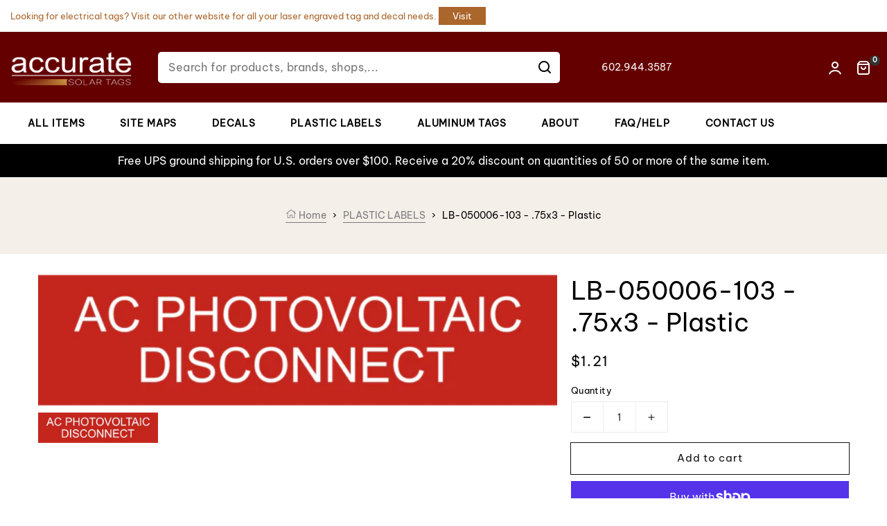

--- FILE ---
content_type: text/html; charset=utf-8
request_url: https://accuratesolartags.com/collections/plastic/products/lb-050006-103
body_size: 40276
content:
<!doctype html>
<html class="no-js " lang="en">
  <head>
    <meta charset="utf-8">
    <meta http-equiv="X-UA-Compatible" content="IE=edge">
    <meta name="viewport" content="width=device-width,initial-scale=1">
    <meta name="description" content="We supply a lot of Shopify Theme| Best Prestashop Framework | Shopify Theme Framework | Shopify Tutorial |Shopify Template Club">
    <meta name="theme-color" content="">
    <link rel="canonical" href="https://accuratesolartags.com/products/lb-050006-103">
    <link rel="preconnect" href="https://cdn.shopify.com" crossorigin>
    <link rel="preconnect" href="https://fonts.googleapis.com">
    <link rel="preconnect" href="https://fonts.gstatic.com" crossorigin>
    <link href="https://cdn.jsdelivr.net/npm/bootstrap@5.0.2/dist/css/bootstrap.min.css" rel="stylesheet" integrity="sha384-EVSTQN3/azprG1Anm3QDgpJLIm9Nao0Yz1ztcQTwFspd3yD65VohhpuuCOmLASjC" crossorigin="anonymous">
  	<!-- Find Current URL for og:url-->
    
    
    <!-- End Find Current URL -->

    <!-- Facebook Open Graph -->
    
     
     <meta property="og:image" content="http://accuratesolartags.com/cdn/shop/products/LB-050006-103_15d8c881-4bf8-4a76-aa6f-13af64008212.png?v=1672399688">
     <meta property="og:image:secure_url" content="https://accuratesolartags.com/cdn/shop/products/LB-050006-103_15d8c881-4bf8-4a76-aa6f-13af64008212.png?v=1672399688">
     
    

    <meta property="og:url" content="https://accuratesolartags.com/products/lb-050006-103" />

    
     <meta property="og:description" content="LB-050006-103 - .75x3, AC Photovoltaic Disconnect, Red/White, Plastic">
    

    
     <meta name="og:type" content="product" />
     <meta property="og:title" content="LB-050006-103 - .75x3 - Plastic">
     <meta property="og:category" content="PLASTIC" />
     <meta property="og:price:amount" content="1.21">
     <meta property="og:price:currency" content="USD">
     <meta property="og:availability" content="instock" />
    
    <!-- End Facebook Open Graph --><link rel="icon" type="image/png" href="//accuratesolartags.com/cdn/shop/files/logo_32x32.jpg?v=1670419646"><link rel="preconnect" href="https://fonts.shopifycdn.com" crossorigin>
    
    
    
    	
    

    <title>LB-050006-103 - .75x3 - Plastic
</title>

    
      <meta name="description" content="Accurate Engraving and Solar Tags - AC Photovoltaic Disconnect - .75x3 Inches - Red Background with White Text, Plastic. - LB-050006-103">
    

    

<meta property="og:site_name" content="Accurate Solar Tags / Accurate Signs and Engraving">
<meta property="og:url" content="https://accuratesolartags.com/products/lb-050006-103">
<meta property="og:title" content="SOLAR TAG / LABEL / AC / DC: AC Photovoltaic Disconnect - .75x3 Inches - Red Background with White Text, Plastic. - LB-050006-103">
<meta property="og:type" content="product">
<meta property="og:description" content="Accurate Engraving and Solar Tags - AC Photovoltaic Disconnect - .75x3 Inches - Red Background with White Text, Plastic. - LB-050006-103"><meta property="og:image" content="https://accuratesolartags.com/cdn/shop/products/LB-050006-103_15d8c881-4bf8-4a76-aa6f-13af64008212.png?v=1672399688">
  <meta property="og:image:secure_url" content="https://accuratesolartags.com/cdn/shop/products/LB-050006-103_15d8c881-4bf8-4a76-aa6f-13af64008212.png?v=1672399688">
  <meta property="og:image:width" content="900">
  <meta property="og:image:height" content="226"><meta property="og:price:amount" content="1.21">
  <meta property="og:price:currency" content="USD"><meta name="twitter:site" content="@#"><meta name="twitter:card" content="summary_large_image">
<meta name="twitter:title" content="SOLAR TAG / LABEL / AC / DC: AC Photovoltaic Disconnect - .75x3 Inches - Red Background with White Text, Plastic. - LB-050006-103">
<meta name="twitter:description" content="Accurate Engraving and Solar Tags - AC Photovoltaic Disconnect - .75x3 Inches - Red Background with White Text, Plastic. - LB-050006-103">


    <script src="//accuratesolartags.com/cdn/shop/t/13/assets/global.js?v=149218417569708675861670413472" defer="defer"></script>
    <script>window.performance && window.performance.mark && window.performance.mark('shopify.content_for_header.start');</script><meta id="shopify-digital-wallet" name="shopify-digital-wallet" content="/20349037/digital_wallets/dialog">
<meta name="shopify-checkout-api-token" content="271a99cf39e1921a9c9d9e6d41a4e08f">
<link rel="alternate" type="application/json+oembed" href="https://accuratesolartags.com/products/lb-050006-103.oembed">
<script async="async" src="/checkouts/internal/preloads.js?locale=en-US"></script>
<link rel="preconnect" href="https://shop.app" crossorigin="anonymous">
<script async="async" src="https://shop.app/checkouts/internal/preloads.js?locale=en-US&shop_id=20349037" crossorigin="anonymous"></script>
<script id="shopify-features" type="application/json">{"accessToken":"271a99cf39e1921a9c9d9e6d41a4e08f","betas":["rich-media-storefront-analytics"],"domain":"accuratesolartags.com","predictiveSearch":true,"shopId":20349037,"locale":"en"}</script>
<script>var Shopify = Shopify || {};
Shopify.shop = "accurate-signs-and-engraving-solar-tags.myshopify.com";
Shopify.locale = "en";
Shopify.currency = {"active":"USD","rate":"1.0"};
Shopify.country = "US";
Shopify.theme = {"name":"Accurate Dec 2022","id":130782789784,"schema_name":"Dawn","schema_version":"2.0.0","theme_store_id":null,"role":"main"};
Shopify.theme.handle = "null";
Shopify.theme.style = {"id":null,"handle":null};
Shopify.cdnHost = "accuratesolartags.com/cdn";
Shopify.routes = Shopify.routes || {};
Shopify.routes.root = "/";</script>
<script type="module">!function(o){(o.Shopify=o.Shopify||{}).modules=!0}(window);</script>
<script>!function(o){function n(){var o=[];function n(){o.push(Array.prototype.slice.apply(arguments))}return n.q=o,n}var t=o.Shopify=o.Shopify||{};t.loadFeatures=n(),t.autoloadFeatures=n()}(window);</script>
<script>
  window.ShopifyPay = window.ShopifyPay || {};
  window.ShopifyPay.apiHost = "shop.app\/pay";
  window.ShopifyPay.redirectState = null;
</script>
<script id="shop-js-analytics" type="application/json">{"pageType":"product"}</script>
<script defer="defer" async type="module" src="//accuratesolartags.com/cdn/shopifycloud/shop-js/modules/v2/client.init-shop-cart-sync_BN7fPSNr.en.esm.js"></script>
<script defer="defer" async type="module" src="//accuratesolartags.com/cdn/shopifycloud/shop-js/modules/v2/chunk.common_Cbph3Kss.esm.js"></script>
<script defer="defer" async type="module" src="//accuratesolartags.com/cdn/shopifycloud/shop-js/modules/v2/chunk.modal_DKumMAJ1.esm.js"></script>
<script type="module">
  await import("//accuratesolartags.com/cdn/shopifycloud/shop-js/modules/v2/client.init-shop-cart-sync_BN7fPSNr.en.esm.js");
await import("//accuratesolartags.com/cdn/shopifycloud/shop-js/modules/v2/chunk.common_Cbph3Kss.esm.js");
await import("//accuratesolartags.com/cdn/shopifycloud/shop-js/modules/v2/chunk.modal_DKumMAJ1.esm.js");

  window.Shopify.SignInWithShop?.initShopCartSync?.({"fedCMEnabled":true,"windoidEnabled":true});

</script>
<script>
  window.Shopify = window.Shopify || {};
  if (!window.Shopify.featureAssets) window.Shopify.featureAssets = {};
  window.Shopify.featureAssets['shop-js'] = {"shop-cart-sync":["modules/v2/client.shop-cart-sync_CJVUk8Jm.en.esm.js","modules/v2/chunk.common_Cbph3Kss.esm.js","modules/v2/chunk.modal_DKumMAJ1.esm.js"],"init-fed-cm":["modules/v2/client.init-fed-cm_7Fvt41F4.en.esm.js","modules/v2/chunk.common_Cbph3Kss.esm.js","modules/v2/chunk.modal_DKumMAJ1.esm.js"],"init-shop-email-lookup-coordinator":["modules/v2/client.init-shop-email-lookup-coordinator_Cc088_bR.en.esm.js","modules/v2/chunk.common_Cbph3Kss.esm.js","modules/v2/chunk.modal_DKumMAJ1.esm.js"],"init-windoid":["modules/v2/client.init-windoid_hPopwJRj.en.esm.js","modules/v2/chunk.common_Cbph3Kss.esm.js","modules/v2/chunk.modal_DKumMAJ1.esm.js"],"shop-button":["modules/v2/client.shop-button_B0jaPSNF.en.esm.js","modules/v2/chunk.common_Cbph3Kss.esm.js","modules/v2/chunk.modal_DKumMAJ1.esm.js"],"shop-cash-offers":["modules/v2/client.shop-cash-offers_DPIskqss.en.esm.js","modules/v2/chunk.common_Cbph3Kss.esm.js","modules/v2/chunk.modal_DKumMAJ1.esm.js"],"shop-toast-manager":["modules/v2/client.shop-toast-manager_CK7RT69O.en.esm.js","modules/v2/chunk.common_Cbph3Kss.esm.js","modules/v2/chunk.modal_DKumMAJ1.esm.js"],"init-shop-cart-sync":["modules/v2/client.init-shop-cart-sync_BN7fPSNr.en.esm.js","modules/v2/chunk.common_Cbph3Kss.esm.js","modules/v2/chunk.modal_DKumMAJ1.esm.js"],"init-customer-accounts-sign-up":["modules/v2/client.init-customer-accounts-sign-up_CfPf4CXf.en.esm.js","modules/v2/client.shop-login-button_DeIztwXF.en.esm.js","modules/v2/chunk.common_Cbph3Kss.esm.js","modules/v2/chunk.modal_DKumMAJ1.esm.js"],"pay-button":["modules/v2/client.pay-button_CgIwFSYN.en.esm.js","modules/v2/chunk.common_Cbph3Kss.esm.js","modules/v2/chunk.modal_DKumMAJ1.esm.js"],"init-customer-accounts":["modules/v2/client.init-customer-accounts_DQ3x16JI.en.esm.js","modules/v2/client.shop-login-button_DeIztwXF.en.esm.js","modules/v2/chunk.common_Cbph3Kss.esm.js","modules/v2/chunk.modal_DKumMAJ1.esm.js"],"avatar":["modules/v2/client.avatar_BTnouDA3.en.esm.js"],"init-shop-for-new-customer-accounts":["modules/v2/client.init-shop-for-new-customer-accounts_CsZy_esa.en.esm.js","modules/v2/client.shop-login-button_DeIztwXF.en.esm.js","modules/v2/chunk.common_Cbph3Kss.esm.js","modules/v2/chunk.modal_DKumMAJ1.esm.js"],"shop-follow-button":["modules/v2/client.shop-follow-button_BRMJjgGd.en.esm.js","modules/v2/chunk.common_Cbph3Kss.esm.js","modules/v2/chunk.modal_DKumMAJ1.esm.js"],"checkout-modal":["modules/v2/client.checkout-modal_B9Drz_yf.en.esm.js","modules/v2/chunk.common_Cbph3Kss.esm.js","modules/v2/chunk.modal_DKumMAJ1.esm.js"],"shop-login-button":["modules/v2/client.shop-login-button_DeIztwXF.en.esm.js","modules/v2/chunk.common_Cbph3Kss.esm.js","modules/v2/chunk.modal_DKumMAJ1.esm.js"],"lead-capture":["modules/v2/client.lead-capture_DXYzFM3R.en.esm.js","modules/v2/chunk.common_Cbph3Kss.esm.js","modules/v2/chunk.modal_DKumMAJ1.esm.js"],"shop-login":["modules/v2/client.shop-login_CA5pJqmO.en.esm.js","modules/v2/chunk.common_Cbph3Kss.esm.js","modules/v2/chunk.modal_DKumMAJ1.esm.js"],"payment-terms":["modules/v2/client.payment-terms_BxzfvcZJ.en.esm.js","modules/v2/chunk.common_Cbph3Kss.esm.js","modules/v2/chunk.modal_DKumMAJ1.esm.js"]};
</script>
<script>(function() {
  var isLoaded = false;
  function asyncLoad() {
    if (isLoaded) return;
    isLoaded = true;
    var urls = ["https:\/\/www.goldendev.win\/shopify\/add-to-cart\/js\/add-to-cart.js?shop=accurate-signs-and-engraving-solar-tags.myshopify.com","https:\/\/chimpstatic.com\/mcjs-connected\/js\/users\/8951d8989f080cc5138f9e237\/ccea1a7c15d1846f7cd6d016e.js?shop=accurate-signs-and-engraving-solar-tags.myshopify.com","https:\/\/chimpstatic.com\/mcjs-connected\/js\/users\/8951d8989f080cc5138f9e237\/dcfe6cb9edef7fa7ccc5b4ded.js?shop=accurate-signs-and-engraving-solar-tags.myshopify.com"];
    for (var i = 0; i < urls.length; i++) {
      var s = document.createElement('script');
      s.type = 'text/javascript';
      s.async = true;
      s.src = urls[i];
      var x = document.getElementsByTagName('script')[0];
      x.parentNode.insertBefore(s, x);
    }
  };
  if(window.attachEvent) {
    window.attachEvent('onload', asyncLoad);
  } else {
    window.addEventListener('load', asyncLoad, false);
  }
})();</script>
<script id="__st">var __st={"a":20349037,"offset":-25200,"reqid":"c9639875-77af-4201-b29f-7762d39a1345-1769898866","pageurl":"accuratesolartags.com\/collections\/plastic\/products\/lb-050006-103","u":"884e55571a43","p":"product","rtyp":"product","rid":10431960195};</script>
<script>window.ShopifyPaypalV4VisibilityTracking = true;</script>
<script id="captcha-bootstrap">!function(){'use strict';const t='contact',e='account',n='new_comment',o=[[t,t],['blogs',n],['comments',n],[t,'customer']],c=[[e,'customer_login'],[e,'guest_login'],[e,'recover_customer_password'],[e,'create_customer']],r=t=>t.map((([t,e])=>`form[action*='/${t}']:not([data-nocaptcha='true']) input[name='form_type'][value='${e}']`)).join(','),a=t=>()=>t?[...document.querySelectorAll(t)].map((t=>t.form)):[];function s(){const t=[...o],e=r(t);return a(e)}const i='password',u='form_key',d=['recaptcha-v3-token','g-recaptcha-response','h-captcha-response',i],f=()=>{try{return window.sessionStorage}catch{return}},m='__shopify_v',_=t=>t.elements[u];function p(t,e,n=!1){try{const o=window.sessionStorage,c=JSON.parse(o.getItem(e)),{data:r}=function(t){const{data:e,action:n}=t;return t[m]||n?{data:e,action:n}:{data:t,action:n}}(c);for(const[e,n]of Object.entries(r))t.elements[e]&&(t.elements[e].value=n);n&&o.removeItem(e)}catch(o){console.error('form repopulation failed',{error:o})}}const l='form_type',E='cptcha';function T(t){t.dataset[E]=!0}const w=window,h=w.document,L='Shopify',v='ce_forms',y='captcha';let A=!1;((t,e)=>{const n=(g='f06e6c50-85a8-45c8-87d0-21a2b65856fe',I='https://cdn.shopify.com/shopifycloud/storefront-forms-hcaptcha/ce_storefront_forms_captcha_hcaptcha.v1.5.2.iife.js',D={infoText:'Protected by hCaptcha',privacyText:'Privacy',termsText:'Terms'},(t,e,n)=>{const o=w[L][v],c=o.bindForm;if(c)return c(t,g,e,D).then(n);var r;o.q.push([[t,g,e,D],n]),r=I,A||(h.body.append(Object.assign(h.createElement('script'),{id:'captcha-provider',async:!0,src:r})),A=!0)});var g,I,D;w[L]=w[L]||{},w[L][v]=w[L][v]||{},w[L][v].q=[],w[L][y]=w[L][y]||{},w[L][y].protect=function(t,e){n(t,void 0,e),T(t)},Object.freeze(w[L][y]),function(t,e,n,w,h,L){const[v,y,A,g]=function(t,e,n){const i=e?o:[],u=t?c:[],d=[...i,...u],f=r(d),m=r(i),_=r(d.filter((([t,e])=>n.includes(e))));return[a(f),a(m),a(_),s()]}(w,h,L),I=t=>{const e=t.target;return e instanceof HTMLFormElement?e:e&&e.form},D=t=>v().includes(t);t.addEventListener('submit',(t=>{const e=I(t);if(!e)return;const n=D(e)&&!e.dataset.hcaptchaBound&&!e.dataset.recaptchaBound,o=_(e),c=g().includes(e)&&(!o||!o.value);(n||c)&&t.preventDefault(),c&&!n&&(function(t){try{if(!f())return;!function(t){const e=f();if(!e)return;const n=_(t);if(!n)return;const o=n.value;o&&e.removeItem(o)}(t);const e=Array.from(Array(32),(()=>Math.random().toString(36)[2])).join('');!function(t,e){_(t)||t.append(Object.assign(document.createElement('input'),{type:'hidden',name:u})),t.elements[u].value=e}(t,e),function(t,e){const n=f();if(!n)return;const o=[...t.querySelectorAll(`input[type='${i}']`)].map((({name:t})=>t)),c=[...d,...o],r={};for(const[a,s]of new FormData(t).entries())c.includes(a)||(r[a]=s);n.setItem(e,JSON.stringify({[m]:1,action:t.action,data:r}))}(t,e)}catch(e){console.error('failed to persist form',e)}}(e),e.submit())}));const S=(t,e)=>{t&&!t.dataset[E]&&(n(t,e.some((e=>e===t))),T(t))};for(const o of['focusin','change'])t.addEventListener(o,(t=>{const e=I(t);D(e)&&S(e,y())}));const B=e.get('form_key'),M=e.get(l),P=B&&M;t.addEventListener('DOMContentLoaded',(()=>{const t=y();if(P)for(const e of t)e.elements[l].value===M&&p(e,B);[...new Set([...A(),...v().filter((t=>'true'===t.dataset.shopifyCaptcha))])].forEach((e=>S(e,t)))}))}(h,new URLSearchParams(w.location.search),n,t,e,['guest_login'])})(!0,!0)}();</script>
<script integrity="sha256-4kQ18oKyAcykRKYeNunJcIwy7WH5gtpwJnB7kiuLZ1E=" data-source-attribution="shopify.loadfeatures" defer="defer" src="//accuratesolartags.com/cdn/shopifycloud/storefront/assets/storefront/load_feature-a0a9edcb.js" crossorigin="anonymous"></script>
<script crossorigin="anonymous" defer="defer" src="//accuratesolartags.com/cdn/shopifycloud/storefront/assets/shopify_pay/storefront-65b4c6d7.js?v=20250812"></script>
<script data-source-attribution="shopify.dynamic_checkout.dynamic.init">var Shopify=Shopify||{};Shopify.PaymentButton=Shopify.PaymentButton||{isStorefrontPortableWallets:!0,init:function(){window.Shopify.PaymentButton.init=function(){};var t=document.createElement("script");t.src="https://accuratesolartags.com/cdn/shopifycloud/portable-wallets/latest/portable-wallets.en.js",t.type="module",document.head.appendChild(t)}};
</script>
<script data-source-attribution="shopify.dynamic_checkout.buyer_consent">
  function portableWalletsHideBuyerConsent(e){var t=document.getElementById("shopify-buyer-consent"),n=document.getElementById("shopify-subscription-policy-button");t&&n&&(t.classList.add("hidden"),t.setAttribute("aria-hidden","true"),n.removeEventListener("click",e))}function portableWalletsShowBuyerConsent(e){var t=document.getElementById("shopify-buyer-consent"),n=document.getElementById("shopify-subscription-policy-button");t&&n&&(t.classList.remove("hidden"),t.removeAttribute("aria-hidden"),n.addEventListener("click",e))}window.Shopify?.PaymentButton&&(window.Shopify.PaymentButton.hideBuyerConsent=portableWalletsHideBuyerConsent,window.Shopify.PaymentButton.showBuyerConsent=portableWalletsShowBuyerConsent);
</script>
<script data-source-attribution="shopify.dynamic_checkout.cart.bootstrap">document.addEventListener("DOMContentLoaded",(function(){function t(){return document.querySelector("shopify-accelerated-checkout-cart, shopify-accelerated-checkout")}if(t())Shopify.PaymentButton.init();else{new MutationObserver((function(e,n){t()&&(Shopify.PaymentButton.init(),n.disconnect())})).observe(document.body,{childList:!0,subtree:!0})}}));
</script>
<link id="shopify-accelerated-checkout-styles" rel="stylesheet" media="screen" href="https://accuratesolartags.com/cdn/shopifycloud/portable-wallets/latest/accelerated-checkout-backwards-compat.css" crossorigin="anonymous">
<style id="shopify-accelerated-checkout-cart">
        #shopify-buyer-consent {
  margin-top: 1em;
  display: inline-block;
  width: 100%;
}

#shopify-buyer-consent.hidden {
  display: none;
}

#shopify-subscription-policy-button {
  background: none;
  border: none;
  padding: 0;
  text-decoration: underline;
  font-size: inherit;
  cursor: pointer;
}

#shopify-subscription-policy-button::before {
  box-shadow: none;
}

      </style>
<script id="sections-script" data-sections="main-product,product-recommendations,recently-viewed" defer="defer" src="//accuratesolartags.com/cdn/shop/t/13/compiled_assets/scripts.js?v=1628"></script>
<script>window.performance && window.performance.mark && window.performance.mark('shopify.content_for_header.end');</script>
	
    <style data-shopify>
      @font-face {
  font-family: Amiri;
  font-weight: 400;
  font-style: normal;
  font-display: swap;
  src: url("//accuratesolartags.com/cdn/fonts/amiri/amiri_n4.fee8c3379b68ea3b9c7241a63b8a252071faad52.woff2") format("woff2"),
       url("//accuratesolartags.com/cdn/fonts/amiri/amiri_n4.94cde4e18ec8ae53bf8f7240b84e1f76ce23772d.woff") format("woff");
}

      
      
      
      

      :root {
        --g-main:#640000;
        --color-base-text: 0, 0, 0;
        --color-base-background-1: 255, 255, 255;
        --color-base-background-2: 247, 247, 247;
        --color-base-solid-button-labels: 255, 255, 255;
        --color-base-outline-button-labels: 18, 18, 18;
        --color-base-accent-1: 18, 18, 18;
        --color-base-accent-2: 247, 247, 247;
      }
    
    body {
    	color: var(--color-base-text);
    }
    </style>
    
	<link href="//accuratesolartags.com/cdn/shop/t/13/assets/theme-setting.css?v=15527028036520277391759333007" rel="stylesheet" type="text/css" media="all" />
    <link href="//accuratesolartags.com/cdn/shop/t/13/assets/base.css?v=79506006392476419521673003943" rel="stylesheet" type="text/css" media="all" />
    <link href="//accuratesolartags.com/cdn/shop/t/13/assets/keo-custom.css?v=57984827780597506791675254987" rel="stylesheet" type="text/css" media="all" />
<link rel="preload" as="font" href="//accuratesolartags.com/cdn/fonts/amiri/amiri_n4.fee8c3379b68ea3b9c7241a63b8a252071faad52.woff2" type="font/woff2" crossorigin><link rel="stylesheet" href="//accuratesolartags.com/cdn/shop/t/13/assets/component-predictive-search.css?v=18325970143817553471670413471" media="print" onload="this.media='all'"><!--CPC-->
    <script src='https://ajax.googleapis.com/ajax/libs/jquery/3.5.1/jquery.min.js'></script>
    <script>document.documentElement.className = document.documentElement.className.replace('no-js', 'js');</script>
    
<script>
  // Global variable use in theme.js
  window.theme = window.theme || {};
  theme.moneyFormat = "${{amount}}";
  theme.rtl =false;
  theme.timePopupNewsletter =0;
  theme.enableCurrencies =true;
  theme.loadingClass = 'spinner-';
    theme.strings = {
    stockAvailable: "1 available",
    freeShipping: "Your order is free delivery !",
    addToCart: "Add to cart",
    addToCartSuccess: "Translation missing: en.products.product.product_added_to_cart_html",
    soldOut: "Sold out",
    unavailable: "Unavailable",
    noStockAvailable: "Translation missing: en.products.product.stock_unavailable",
    willNotShipUntil: "Translation missing: en.products.product.will_not_ship_until",
    willBeInStockAfter: "Will be in stock after",
    totalCartDiscount: "Translation missing: en.cart.general.savings_html",
    addressError: "Translation missing: en.sections.map.address_error",
    addressNoResults: "Translation missing: en.sections.map.address_no_results",
    addressQueryLimit: "Translation missing: en.sections.map.address_query_limit_html",
    authError: "Translation missing: en.sections.map.auth_error_html",
    slideNumber: "Translation missing: en.homepage.hero.slide_number",
    ajaxSearchViewAll: "View all",
    ajaxSearchNoResult: "No result",
    wishlistNoResult: "Translation missing: en.products.product.wishlist_no_result",
    wishlistIcon: null,
    wishlistIconAdded: null,
    wishlistText: "Translation missing: en.products.product.add_to_wishlist",
    wishlistTextAdded: "Translation missing: en.products.product.view_wishlist",
    wishlistRemove: null,
    compareNoResult: "Translation missing: en.products.product.compare_no_result",
    compareIcon: null,
    compareText: "Translation missing: en.products.product.compare_text",
    compareRemove: null,
    compareNotifyAdded: "Translation missing: en.products.product.compare_notice_added",
    compareNotifyRemoved: "Translation missing: en.products.product.compare_notice_removed",
    compareNotifyMaximum: "Translation missing: en.products.product.compare_notice_maximum",
    countdownEndText: "Translation missing: en.products.product.countdown_end_time",
    none: "Translation missing: en.general.accessibility.none",
    available: "Translation missing: en.products.product.available",
    unavailable: "Unavailable",
    cartQuantity: "Translation missing: en.cart.label.quantity",
    cartEmpty: "Translation missing: en.cart.general.empty",
    cartMore: "Translation missing: en.cart.general.and_more",
    cartView: "Translation missing: en.cart.general.view",
    cartIcon: null,
    couponTitle: "Coupon code",
    couponAlert: "Successfully copied, now you can paste code at checkout",
  };
</script>
<script type="text/javascript" src="https://app.termly.io/embed.min.js" data-auto-block="on" data-website-uuid="831e33d7-b2b6-4580-818e-8c1939cd79e2"></script>
  <!-- Google Tag Manager -->
<script>(function(w,d,s,l,i){w[l]=w[l]||[];w[l].push({'gtm.start':
new Date().getTime(),event:'gtm.js'});var f=d.getElementsByTagName(s)[0],
j=d.createElement(s),dl=l!='dataLayer'?'&l='+l:'';j.async=true;j.src=
'https://www.googletagmanager.com/gtm.js?id='+i+dl;f.parentNode.insertBefore(j,f);
})(window,document,'script','dataLayer','GTM-P5WN5KX');</script>
<!-- End Google Tag Manager -->
<!-- Google tag (gtag.js) --> <script async src="https://www.googletagmanager.com/gtag/js?id=G-W5FW5312CV"></script> <script> window.dataLayer = window.dataLayer || []; function gtag(){dataLayer.push(arguments);} gtag('js', new Date()); gtag('config', 'G-W5FW5312CV'); </script>
  
  
 <script>
 let ps_apiURI = "https://swift-api.perfectapps.io/api";
 let ps_storeUrl = "https://swift.perfectapps.io";
 let ps_productId = "10431960195";
 </script> 
  
  
   <!--CPC-->
  <script src='https://cdn-assets.custompricecalculator.com/shopify/calculator.js'></script>
<link href="https://monorail-edge.shopifysvc.com" rel="dns-prefetch">
<script>(function(){if ("sendBeacon" in navigator && "performance" in window) {try {var session_token_from_headers = performance.getEntriesByType('navigation')[0].serverTiming.find(x => x.name == '_s').description;} catch {var session_token_from_headers = undefined;}var session_cookie_matches = document.cookie.match(/_shopify_s=([^;]*)/);var session_token_from_cookie = session_cookie_matches && session_cookie_matches.length === 2 ? session_cookie_matches[1] : "";var session_token = session_token_from_headers || session_token_from_cookie || "";function handle_abandonment_event(e) {var entries = performance.getEntries().filter(function(entry) {return /monorail-edge.shopifysvc.com/.test(entry.name);});if (!window.abandonment_tracked && entries.length === 0) {window.abandonment_tracked = true;var currentMs = Date.now();var navigation_start = performance.timing.navigationStart;var payload = {shop_id: 20349037,url: window.location.href,navigation_start,duration: currentMs - navigation_start,session_token,page_type: "product"};window.navigator.sendBeacon("https://monorail-edge.shopifysvc.com/v1/produce", JSON.stringify({schema_id: "online_store_buyer_site_abandonment/1.1",payload: payload,metadata: {event_created_at_ms: currentMs,event_sent_at_ms: currentMs}}));}}window.addEventListener('pagehide', handle_abandonment_event);}}());</script>
<script id="web-pixels-manager-setup">(function e(e,d,r,n,o){if(void 0===o&&(o={}),!Boolean(null===(a=null===(i=window.Shopify)||void 0===i?void 0:i.analytics)||void 0===a?void 0:a.replayQueue)){var i,a;window.Shopify=window.Shopify||{};var t=window.Shopify;t.analytics=t.analytics||{};var s=t.analytics;s.replayQueue=[],s.publish=function(e,d,r){return s.replayQueue.push([e,d,r]),!0};try{self.performance.mark("wpm:start")}catch(e){}var l=function(){var e={modern:/Edge?\/(1{2}[4-9]|1[2-9]\d|[2-9]\d{2}|\d{4,})\.\d+(\.\d+|)|Firefox\/(1{2}[4-9]|1[2-9]\d|[2-9]\d{2}|\d{4,})\.\d+(\.\d+|)|Chrom(ium|e)\/(9{2}|\d{3,})\.\d+(\.\d+|)|(Maci|X1{2}).+ Version\/(15\.\d+|(1[6-9]|[2-9]\d|\d{3,})\.\d+)([,.]\d+|)( \(\w+\)|)( Mobile\/\w+|) Safari\/|Chrome.+OPR\/(9{2}|\d{3,})\.\d+\.\d+|(CPU[ +]OS|iPhone[ +]OS|CPU[ +]iPhone|CPU IPhone OS|CPU iPad OS)[ +]+(15[._]\d+|(1[6-9]|[2-9]\d|\d{3,})[._]\d+)([._]\d+|)|Android:?[ /-](13[3-9]|1[4-9]\d|[2-9]\d{2}|\d{4,})(\.\d+|)(\.\d+|)|Android.+Firefox\/(13[5-9]|1[4-9]\d|[2-9]\d{2}|\d{4,})\.\d+(\.\d+|)|Android.+Chrom(ium|e)\/(13[3-9]|1[4-9]\d|[2-9]\d{2}|\d{4,})\.\d+(\.\d+|)|SamsungBrowser\/([2-9]\d|\d{3,})\.\d+/,legacy:/Edge?\/(1[6-9]|[2-9]\d|\d{3,})\.\d+(\.\d+|)|Firefox\/(5[4-9]|[6-9]\d|\d{3,})\.\d+(\.\d+|)|Chrom(ium|e)\/(5[1-9]|[6-9]\d|\d{3,})\.\d+(\.\d+|)([\d.]+$|.*Safari\/(?![\d.]+ Edge\/[\d.]+$))|(Maci|X1{2}).+ Version\/(10\.\d+|(1[1-9]|[2-9]\d|\d{3,})\.\d+)([,.]\d+|)( \(\w+\)|)( Mobile\/\w+|) Safari\/|Chrome.+OPR\/(3[89]|[4-9]\d|\d{3,})\.\d+\.\d+|(CPU[ +]OS|iPhone[ +]OS|CPU[ +]iPhone|CPU IPhone OS|CPU iPad OS)[ +]+(10[._]\d+|(1[1-9]|[2-9]\d|\d{3,})[._]\d+)([._]\d+|)|Android:?[ /-](13[3-9]|1[4-9]\d|[2-9]\d{2}|\d{4,})(\.\d+|)(\.\d+|)|Mobile Safari.+OPR\/([89]\d|\d{3,})\.\d+\.\d+|Android.+Firefox\/(13[5-9]|1[4-9]\d|[2-9]\d{2}|\d{4,})\.\d+(\.\d+|)|Android.+Chrom(ium|e)\/(13[3-9]|1[4-9]\d|[2-9]\d{2}|\d{4,})\.\d+(\.\d+|)|Android.+(UC? ?Browser|UCWEB|U3)[ /]?(15\.([5-9]|\d{2,})|(1[6-9]|[2-9]\d|\d{3,})\.\d+)\.\d+|SamsungBrowser\/(5\.\d+|([6-9]|\d{2,})\.\d+)|Android.+MQ{2}Browser\/(14(\.(9|\d{2,})|)|(1[5-9]|[2-9]\d|\d{3,})(\.\d+|))(\.\d+|)|K[Aa][Ii]OS\/(3\.\d+|([4-9]|\d{2,})\.\d+)(\.\d+|)/},d=e.modern,r=e.legacy,n=navigator.userAgent;return n.match(d)?"modern":n.match(r)?"legacy":"unknown"}(),u="modern"===l?"modern":"legacy",c=(null!=n?n:{modern:"",legacy:""})[u],f=function(e){return[e.baseUrl,"/wpm","/b",e.hashVersion,"modern"===e.buildTarget?"m":"l",".js"].join("")}({baseUrl:d,hashVersion:r,buildTarget:u}),m=function(e){var d=e.version,r=e.bundleTarget,n=e.surface,o=e.pageUrl,i=e.monorailEndpoint;return{emit:function(e){var a=e.status,t=e.errorMsg,s=(new Date).getTime(),l=JSON.stringify({metadata:{event_sent_at_ms:s},events:[{schema_id:"web_pixels_manager_load/3.1",payload:{version:d,bundle_target:r,page_url:o,status:a,surface:n,error_msg:t},metadata:{event_created_at_ms:s}}]});if(!i)return console&&console.warn&&console.warn("[Web Pixels Manager] No Monorail endpoint provided, skipping logging."),!1;try{return self.navigator.sendBeacon.bind(self.navigator)(i,l)}catch(e){}var u=new XMLHttpRequest;try{return u.open("POST",i,!0),u.setRequestHeader("Content-Type","text/plain"),u.send(l),!0}catch(e){return console&&console.warn&&console.warn("[Web Pixels Manager] Got an unhandled error while logging to Monorail."),!1}}}}({version:r,bundleTarget:l,surface:e.surface,pageUrl:self.location.href,monorailEndpoint:e.monorailEndpoint});try{o.browserTarget=l,function(e){var d=e.src,r=e.async,n=void 0===r||r,o=e.onload,i=e.onerror,a=e.sri,t=e.scriptDataAttributes,s=void 0===t?{}:t,l=document.createElement("script"),u=document.querySelector("head"),c=document.querySelector("body");if(l.async=n,l.src=d,a&&(l.integrity=a,l.crossOrigin="anonymous"),s)for(var f in s)if(Object.prototype.hasOwnProperty.call(s,f))try{l.dataset[f]=s[f]}catch(e){}if(o&&l.addEventListener("load",o),i&&l.addEventListener("error",i),u)u.appendChild(l);else{if(!c)throw new Error("Did not find a head or body element to append the script");c.appendChild(l)}}({src:f,async:!0,onload:function(){if(!function(){var e,d;return Boolean(null===(d=null===(e=window.Shopify)||void 0===e?void 0:e.analytics)||void 0===d?void 0:d.initialized)}()){var d=window.webPixelsManager.init(e)||void 0;if(d){var r=window.Shopify.analytics;r.replayQueue.forEach((function(e){var r=e[0],n=e[1],o=e[2];d.publishCustomEvent(r,n,o)})),r.replayQueue=[],r.publish=d.publishCustomEvent,r.visitor=d.visitor,r.initialized=!0}}},onerror:function(){return m.emit({status:"failed",errorMsg:"".concat(f," has failed to load")})},sri:function(e){var d=/^sha384-[A-Za-z0-9+/=]+$/;return"string"==typeof e&&d.test(e)}(c)?c:"",scriptDataAttributes:o}),m.emit({status:"loading"})}catch(e){m.emit({status:"failed",errorMsg:(null==e?void 0:e.message)||"Unknown error"})}}})({shopId: 20349037,storefrontBaseUrl: "https://accuratesolartags.com",extensionsBaseUrl: "https://extensions.shopifycdn.com/cdn/shopifycloud/web-pixels-manager",monorailEndpoint: "https://monorail-edge.shopifysvc.com/unstable/produce_batch",surface: "storefront-renderer",enabledBetaFlags: ["2dca8a86"],webPixelsConfigList: [{"id":"shopify-app-pixel","configuration":"{}","eventPayloadVersion":"v1","runtimeContext":"STRICT","scriptVersion":"0450","apiClientId":"shopify-pixel","type":"APP","privacyPurposes":["ANALYTICS","MARKETING"]},{"id":"shopify-custom-pixel","eventPayloadVersion":"v1","runtimeContext":"LAX","scriptVersion":"0450","apiClientId":"shopify-pixel","type":"CUSTOM","privacyPurposes":["ANALYTICS","MARKETING"]}],isMerchantRequest: false,initData: {"shop":{"name":"Accurate Solar Tags \/ Accurate Signs and Engraving","paymentSettings":{"currencyCode":"USD"},"myshopifyDomain":"accurate-signs-and-engraving-solar-tags.myshopify.com","countryCode":"US","storefrontUrl":"https:\/\/accuratesolartags.com"},"customer":null,"cart":null,"checkout":null,"productVariants":[{"price":{"amount":1.21,"currencyCode":"USD"},"product":{"title":"LB-050006-103 - .75x3 - Plastic","vendor":"Accurate Signs and Engraving - Solar Tags","id":"10431960195","untranslatedTitle":"LB-050006-103 - .75x3 - Plastic","url":"\/products\/lb-050006-103","type":"PLASTIC"},"id":"39809392387","image":{"src":"\/\/accuratesolartags.com\/cdn\/shop\/products\/LB-050006-103_15d8c881-4bf8-4a76-aa6f-13af64008212.png?v=1672399688"},"sku":"LB-050006-103","title":"Default Title","untranslatedTitle":"Default Title"}],"purchasingCompany":null},},"https://accuratesolartags.com/cdn","1d2a099fw23dfb22ep557258f5m7a2edbae",{"modern":"","legacy":""},{"shopId":"20349037","storefrontBaseUrl":"https:\/\/accuratesolartags.com","extensionBaseUrl":"https:\/\/extensions.shopifycdn.com\/cdn\/shopifycloud\/web-pixels-manager","surface":"storefront-renderer","enabledBetaFlags":"[\"2dca8a86\"]","isMerchantRequest":"false","hashVersion":"1d2a099fw23dfb22ep557258f5m7a2edbae","publish":"custom","events":"[[\"page_viewed\",{}],[\"product_viewed\",{\"productVariant\":{\"price\":{\"amount\":1.21,\"currencyCode\":\"USD\"},\"product\":{\"title\":\"LB-050006-103 - .75x3 - Plastic\",\"vendor\":\"Accurate Signs and Engraving - Solar Tags\",\"id\":\"10431960195\",\"untranslatedTitle\":\"LB-050006-103 - .75x3 - Plastic\",\"url\":\"\/products\/lb-050006-103\",\"type\":\"PLASTIC\"},\"id\":\"39809392387\",\"image\":{\"src\":\"\/\/accuratesolartags.com\/cdn\/shop\/products\/LB-050006-103_15d8c881-4bf8-4a76-aa6f-13af64008212.png?v=1672399688\"},\"sku\":\"LB-050006-103\",\"title\":\"Default Title\",\"untranslatedTitle\":\"Default Title\"}}]]"});</script><script>
  window.ShopifyAnalytics = window.ShopifyAnalytics || {};
  window.ShopifyAnalytics.meta = window.ShopifyAnalytics.meta || {};
  window.ShopifyAnalytics.meta.currency = 'USD';
  var meta = {"product":{"id":10431960195,"gid":"gid:\/\/shopify\/Product\/10431960195","vendor":"Accurate Signs and Engraving - Solar Tags","type":"PLASTIC","handle":"lb-050006-103","variants":[{"id":39809392387,"price":121,"name":"LB-050006-103 - .75x3 - Plastic","public_title":null,"sku":"LB-050006-103"}],"remote":false},"page":{"pageType":"product","resourceType":"product","resourceId":10431960195,"requestId":"c9639875-77af-4201-b29f-7762d39a1345-1769898866"}};
  for (var attr in meta) {
    window.ShopifyAnalytics.meta[attr] = meta[attr];
  }
</script>
<script class="analytics">
  (function () {
    var customDocumentWrite = function(content) {
      var jquery = null;

      if (window.jQuery) {
        jquery = window.jQuery;
      } else if (window.Checkout && window.Checkout.$) {
        jquery = window.Checkout.$;
      }

      if (jquery) {
        jquery('body').append(content);
      }
    };

    var hasLoggedConversion = function(token) {
      if (token) {
        return document.cookie.indexOf('loggedConversion=' + token) !== -1;
      }
      return false;
    }

    var setCookieIfConversion = function(token) {
      if (token) {
        var twoMonthsFromNow = new Date(Date.now());
        twoMonthsFromNow.setMonth(twoMonthsFromNow.getMonth() + 2);

        document.cookie = 'loggedConversion=' + token + '; expires=' + twoMonthsFromNow;
      }
    }

    var trekkie = window.ShopifyAnalytics.lib = window.trekkie = window.trekkie || [];
    if (trekkie.integrations) {
      return;
    }
    trekkie.methods = [
      'identify',
      'page',
      'ready',
      'track',
      'trackForm',
      'trackLink'
    ];
    trekkie.factory = function(method) {
      return function() {
        var args = Array.prototype.slice.call(arguments);
        args.unshift(method);
        trekkie.push(args);
        return trekkie;
      };
    };
    for (var i = 0; i < trekkie.methods.length; i++) {
      var key = trekkie.methods[i];
      trekkie[key] = trekkie.factory(key);
    }
    trekkie.load = function(config) {
      trekkie.config = config || {};
      trekkie.config.initialDocumentCookie = document.cookie;
      var first = document.getElementsByTagName('script')[0];
      var script = document.createElement('script');
      script.type = 'text/javascript';
      script.onerror = function(e) {
        var scriptFallback = document.createElement('script');
        scriptFallback.type = 'text/javascript';
        scriptFallback.onerror = function(error) {
                var Monorail = {
      produce: function produce(monorailDomain, schemaId, payload) {
        var currentMs = new Date().getTime();
        var event = {
          schema_id: schemaId,
          payload: payload,
          metadata: {
            event_created_at_ms: currentMs,
            event_sent_at_ms: currentMs
          }
        };
        return Monorail.sendRequest("https://" + monorailDomain + "/v1/produce", JSON.stringify(event));
      },
      sendRequest: function sendRequest(endpointUrl, payload) {
        // Try the sendBeacon API
        if (window && window.navigator && typeof window.navigator.sendBeacon === 'function' && typeof window.Blob === 'function' && !Monorail.isIos12()) {
          var blobData = new window.Blob([payload], {
            type: 'text/plain'
          });

          if (window.navigator.sendBeacon(endpointUrl, blobData)) {
            return true;
          } // sendBeacon was not successful

        } // XHR beacon

        var xhr = new XMLHttpRequest();

        try {
          xhr.open('POST', endpointUrl);
          xhr.setRequestHeader('Content-Type', 'text/plain');
          xhr.send(payload);
        } catch (e) {
          console.log(e);
        }

        return false;
      },
      isIos12: function isIos12() {
        return window.navigator.userAgent.lastIndexOf('iPhone; CPU iPhone OS 12_') !== -1 || window.navigator.userAgent.lastIndexOf('iPad; CPU OS 12_') !== -1;
      }
    };
    Monorail.produce('monorail-edge.shopifysvc.com',
      'trekkie_storefront_load_errors/1.1',
      {shop_id: 20349037,
      theme_id: 130782789784,
      app_name: "storefront",
      context_url: window.location.href,
      source_url: "//accuratesolartags.com/cdn/s/trekkie.storefront.c59ea00e0474b293ae6629561379568a2d7c4bba.min.js"});

        };
        scriptFallback.async = true;
        scriptFallback.src = '//accuratesolartags.com/cdn/s/trekkie.storefront.c59ea00e0474b293ae6629561379568a2d7c4bba.min.js';
        first.parentNode.insertBefore(scriptFallback, first);
      };
      script.async = true;
      script.src = '//accuratesolartags.com/cdn/s/trekkie.storefront.c59ea00e0474b293ae6629561379568a2d7c4bba.min.js';
      first.parentNode.insertBefore(script, first);
    };
    trekkie.load(
      {"Trekkie":{"appName":"storefront","development":false,"defaultAttributes":{"shopId":20349037,"isMerchantRequest":null,"themeId":130782789784,"themeCityHash":"2738881164601911884","contentLanguage":"en","currency":"USD","eventMetadataId":"d31508a4-31d7-425d-9bbf-b23b33067c23"},"isServerSideCookieWritingEnabled":true,"monorailRegion":"shop_domain","enabledBetaFlags":["65f19447","b5387b81"]},"Session Attribution":{},"S2S":{"facebookCapiEnabled":false,"source":"trekkie-storefront-renderer","apiClientId":580111}}
    );

    var loaded = false;
    trekkie.ready(function() {
      if (loaded) return;
      loaded = true;

      window.ShopifyAnalytics.lib = window.trekkie;

      var originalDocumentWrite = document.write;
      document.write = customDocumentWrite;
      try { window.ShopifyAnalytics.merchantGoogleAnalytics.call(this); } catch(error) {};
      document.write = originalDocumentWrite;

      window.ShopifyAnalytics.lib.page(null,{"pageType":"product","resourceType":"product","resourceId":10431960195,"requestId":"c9639875-77af-4201-b29f-7762d39a1345-1769898866","shopifyEmitted":true});

      var match = window.location.pathname.match(/checkouts\/(.+)\/(thank_you|post_purchase)/)
      var token = match? match[1]: undefined;
      if (!hasLoggedConversion(token)) {
        setCookieIfConversion(token);
        window.ShopifyAnalytics.lib.track("Viewed Product",{"currency":"USD","variantId":39809392387,"productId":10431960195,"productGid":"gid:\/\/shopify\/Product\/10431960195","name":"LB-050006-103 - .75x3 - Plastic","price":"1.21","sku":"LB-050006-103","brand":"Accurate Signs and Engraving - Solar Tags","variant":null,"category":"PLASTIC","nonInteraction":true,"remote":false},undefined,undefined,{"shopifyEmitted":true});
      window.ShopifyAnalytics.lib.track("monorail:\/\/trekkie_storefront_viewed_product\/1.1",{"currency":"USD","variantId":39809392387,"productId":10431960195,"productGid":"gid:\/\/shopify\/Product\/10431960195","name":"LB-050006-103 - .75x3 - Plastic","price":"1.21","sku":"LB-050006-103","brand":"Accurate Signs and Engraving - Solar Tags","variant":null,"category":"PLASTIC","nonInteraction":true,"remote":false,"referer":"https:\/\/accuratesolartags.com\/collections\/plastic\/products\/lb-050006-103"});
      }
    });


        var eventsListenerScript = document.createElement('script');
        eventsListenerScript.async = true;
        eventsListenerScript.src = "//accuratesolartags.com/cdn/shopifycloud/storefront/assets/shop_events_listener-3da45d37.js";
        document.getElementsByTagName('head')[0].appendChild(eventsListenerScript);

})();</script>
<script
  defer
  src="https://accuratesolartags.com/cdn/shopifycloud/perf-kit/shopify-perf-kit-3.1.0.min.js"
  data-application="storefront-renderer"
  data-shop-id="20349037"
  data-render-region="gcp-us-central1"
  data-page-type="product"
  data-theme-instance-id="130782789784"
  data-theme-name="Dawn"
  data-theme-version="2.0.0"
  data-monorail-region="shop_domain"
  data-resource-timing-sampling-rate="10"
  data-shs="true"
  data-shs-beacon="true"
  data-shs-export-with-fetch="true"
  data-shs-logs-sample-rate="1"
  data-shs-beacon-endpoint="https://accuratesolartags.com/api/collect"
></script>
</head>

  <body class="gradient product">    
    <!-- Google Tag Manager (noscript) -->
<noscript><iframe src="https://www.googletagmanager.com/ns.html?id=GTM-P5WN5KX"
height="0" width="0" style="display:none;visibility:hidden"></iframe></noscript>
<!-- End Google Tag Manager (noscript) -->
    <a class="skip-to-content-link button visually-hidden" href="#MainContent">
      Skip to content
    </a>

    
<link rel="stylesheet" href="//accuratesolartags.com/cdn/shop/t/13/assets/component-search.css?v=99346594635817170581670413472" media="print" onload="this.media='all'">
<link rel="stylesheet" href="//accuratesolartags.com/cdn/shop/t/13/assets/component-cart-notification.css?v=98313398505352214911670413471" media="print" onload="this.media='all'">
<noscript><link href="//accuratesolartags.com/cdn/shop/t/13/assets/component-search.css?v=99346594635817170581670413472" rel="stylesheet" type="text/css" media="all" /></noscript>
<noscript><link href="//accuratesolartags.com/cdn/shop/t/13/assets/component-cart-notification.css?v=98313398505352214911670413471" rel="stylesheet" type="text/css" media="all" /></noscript>

<cart-notification>
  <div class="cart-notification-wrapper page-width">
    <div id="cart-notification" class="cart-notification focus-inset" aria-modal="true" aria-label="Item added to your cart" role="dialog" tabindex="-1">
      <div class="cart-notification__header">
        <h2 class="cart-notification__heading caption-large"><svg class="icon icon-checkmark color-foreground-text" aria-hidden="true" focusable="false" xmlns="https://www.w3.org/2000/svg" viewBox="0 0 12 9" fill="none">
  <path fill-rule="evenodd" clip-rule="evenodd" d="M11.35.643a.5.5 0 01.006.707l-6.77 6.886a.5.5 0 01-.719-.006L.638 4.845a.5.5 0 11.724-.69l2.872 3.011 6.41-6.517a.5.5 0 01.707-.006h-.001z" fill="currentColor"/>
</svg>
Item added to your cart</h2>
        <button type="button" class="cart-notification__close modal__close-button link link--text focus-inset" aria-label="Close">
          <svg class="icon icon-close" aria-hidden="true" focusable="false"><use href="#icon-close"></svg>
        </button>
      </div>
      <div id="cart-notification-product" class="cart-notification-product"></div>
      <div class="cart-notification__links">
        <a href="/cart" id="cart-notification-button" class="button button--secondary button--full-width"></a>
        <form action="/cart" method="post" id="cart">
          <button class="button button--primary button--full-width" name="checkout" form="cart">Check out</button>
        </form>
        <button type="button" class="link button-label">Continue shopping</button>
      </div>
    </div>
  </div>
</cart-notification>
<style data-shopify>
  .cart-notification {
     display: none;
  }
</style>
<script src="//accuratesolartags.com/cdn/shop/t/13/assets/details-disclosure.js?v=130383321174778955031670413472" defer="defer"></script>
<script src="//accuratesolartags.com/cdn/shop/t/13/assets/details-modal.js?v=28236984606388830511670413472" defer="defer"></script>

<svg xmlns="https://www.w3.org/2000/svg" class="hidden">
  <symbol id="icon-search" viewbox="0 0 18 19" fill="none">
    <path fill-rule="evenodd" clip-rule="evenodd" d="M11.03 11.68A5.784 5.784 0 112.85 3.5a5.784 5.784 0 018.18 8.18zm.26 1.12a6.78 6.78 0 11.72-.7l5.4 5.4a.5.5 0 11-.71.7l-5.41-5.4z" fill="currentColor"/>
  </symbol>

  <symbol id="icon-close" class="icon icon-close" fill="none" viewBox="0 0 18 17">
    <path d="M.865 15.978a.5.5 0 00.707.707l7.433-7.431 7.579 7.282a.501.501 0 00.846-.37.5.5 0 00-.153-.351L9.712 8.546l7.417-7.416a.5.5 0 10-.707-.708L8.991 7.853 1.413.573a.5.5 0 10-.693.72l7.563 7.268-7.418 7.417z" fill="currentColor">
  </symbol>
</svg>


<script type="application/ld+json">
  {
    "@context": "https://schema.org",
    "@type": "Organization",
    "name": "Accurate Solar Tags \/ Accurate Signs and Engraving",
    
    "sameAs": [
      "#",
      "#",
      "",
      "",
      "",
      "",
      "#",
      ""
    ],
    "url": "https:\/\/accuratesolartags.com"
  }
</script><script src="//accuratesolartags.com/cdn/shop/t/13/assets/cart-notification.js?v=18770815536247936311670413470" defer="defer"></script><section id="shopify-section-header-4" class="shopify-section spaced-header"><!-- header-4.liquid -->
<link href="//accuratesolartags.com/cdn/shop/t/13/assets/header-4.css?v=106136887880608995481670413473" rel="stylesheet" type="text/css" media="all" />

<style>
  .header-4-announcement-bar,.header-4-announcement-bar-left ul li a{
    font-style: normal;
    font-weight: 400;
    font-size: 13px;
    line-height: 26px;
    color: #ab662b;
  }
  .header-4-announcement-bar-left ul li a:hover{
    color: var(--color-base-link-hover);
  }
  .header-4 .site-header__icon-menu svg path,.header-4 .cart-count-bubble,.header-4 .cart-count-cart-empty,.header-4 .header-sign svg path,.header-4 .header-wishlist svg path, .header-4 .phone-number,.header-4 .header-cart .header__icon svg path,.header-4 .num-wishlisted{
    fill:currentColor;
    color: #ffffff;

  }
  .header-4 .num-wishlisted,.header-4 .cart-count-bubble,.header-4 .cart-count-cart-empty{
    background-color: #333333;
  }
</style>
<header class="header-4"><div class="header-4-announcement-bar" style="background-color: rgba(0,0,0,0);">
    <div class="container">
      <div class="row ">
        <div class="announcement-bar-box d-flex align-items-center">
          <div class="header-4-announcement-bar-left">
            <p>Looking for electrical tags? Visit our other website for all your laser engraved tag and decal needs. <a class="butn" href="https://accuratesigns.com/" target="_blank">Visit </a></p>
          </div>
          <div class="header-4-announcement-bar-right">
            <p></p></div>
        </div>
      </div>
    </div>
  </div><div class="header-4-center" style="background-color: #333333;">
    <div class="container">
      <div class="row">
        <div class="header-categories">
          <div class="row">
            <div class="col col-lg-12 col-xl-2 head-logo"><!-- header-logo.liquid -->

<a href="/" class="header__heading-link link link--text focus-inset"><img srcset="//accuratesolartags.com/cdn/shop/files/accurate_logo_-white_v1.png?v=1672160415"
      src="//accuratesolartags.com/cdn/shop/files/accurate_logo_-white_v1_small.png?v=1672160415"
      loading="lazy"
      class="header__heading-logo"
      alt="Accurate Solar Tags / Accurate Signs and Engraving"></a></div>

            <div class="col-2 col-lg-7 col-xl-6 header-mobi-mobile header-search"><div class="icon-search">
    <div class="search-media">
        <button onclick="toggleClassSearch()" class="search-btn-media"><svg xmlns="http://www.w3.org/2000/svg" width="24" height="24" viewBox="0 0 24 24" fill="none">
    <path fill-rule="evenodd" clip-rule="evenodd" d="M11 5C7.68629 5 5 7.68629 5 11C5 14.3137 7.68629 17 11 17C14.3137 17 17 14.3137 17 11C17 7.68629 14.3137 5 11 5ZM3 11C3 6.58172 6.58172 3 11 3C15.4183 3 19 6.58172 19 11C19 15.4183 15.4183 19 11 19C6.58172 19 3 15.4183 3 11Z" fill="black"/>
    <path fill-rule="evenodd" clip-rule="evenodd" d="M16.2929 16.2929C16.6834 15.9024 17.3166 15.9024 17.7071 16.2929L20.7071 19.2929C21.0976 19.6834 21.0976 20.3166 20.7071 20.7071C20.3166 21.0976 19.6834 21.0976 19.2929 20.7071L16.2929 17.7071C15.9024 17.3166 15.9024 16.6834 16.2929 16.2929Z" fill="black"/>
    </svg></button>
    </div>

    <div class="form-search" id="form-search-icon">
        <form action="/search" method="get" role="search" class="search search-modal__form"><div class="field">
                <input class="search__input field__input" id="Search-In-Modal" type="search" name="q" autocomplete="off" value="" placeholder="Search for products, brands, shops,...">
                <label class="field__label" for="Search-In-Modal">Search for products, brands, shops,...</label>
                <input type="hidden" name="options[prefix]" value="last">
                <button class="search__button field__button focus-inset" aria-label="Search for products, brands, shops,...">
            
                    <svg class="icon icon-search" xmlns="http://www.w3.org/2000/svg" width="18" height="18" viewBox="0 0 18 18" fill="none">
                        <path fill-rule="evenodd" clip-rule="evenodd" d="M8 2C4.68629 2 2 4.68629 2 8C2 11.3137 4.68629 14 8 14C11.3137 14 14 11.3137 14 8C14 4.68629 11.3137 2 8 2ZM0 8C0 3.58172 3.58172 0 8 0C12.4183 0 16 3.58172 16 8C16 12.4183 12.4183 16 8 16C3.58172 16 0 12.4183 0 8Z" fill="black"/>
                        <path fill-rule="evenodd" clip-rule="evenodd" d="M13.2929 13.2929C13.6834 12.9024 14.3166 12.9024 14.7071 13.2929L17.7071 16.2929C18.0976 16.6834 18.0976 17.3166 17.7071 17.7071C17.3166 18.0976 16.6834 18.0976 16.2929 17.7071L13.2929 14.7071C12.9024 14.3166 12.9024 13.6834 13.2929 13.2929Z" fill="black"/>
                        
                    </svg>
                </button>
            </div>
        </form>
        <div class="search-results"></div>
    </div>

</div><div class="d-block d-lg-none icon-menu-mobile">
    <button type="button" class="site-header__icon-menu"><svg aria-hidden="true" focusable="false" data-prefix="fal" data-icon="bars" role="img" xmlns="https://www.w3.org/2000/svg" viewBox="0 0 448 512" class="svg-inline--fa fa-bars fa-w-14 fa-3x"><path fill="currentColor" d="M442 114H6a6 6 0 0 1-6-6V84a6 6 0 0 1 6-6h436a6 6 0 0 1 6 6v24a6 6 0 0 1-6 6zm0 160H6a6 6 0 0 1-6-6v-24a6 6 0 0 1 6-6h436a6 6 0 0 1 6 6v24a6 6 0 0 1-6 6zm0 160H6a6 6 0 0 1-6-6v-24a6 6 0 0 1 6-6h436a6 6 0 0 1 6 6v24a6 6 0 0 1-6 6z" class=""></path></svg><span class="hide-text" style="position: absolute; left: -9999px;">icon-menu-mobile</span>
    </button>
</div></div>
           
            <div class="col-2 col-lg-5 col-xl-4 header-icon"><div class="phone-number">
                  <span>602.944.3587</span>
                </div><div class="header-service d-flex"><!-- header-sign.liquid -->

<link href="//accuratesolartags.com/cdn/shop/t/13/assets/header-sign.css?v=32580572689117164631670413473" rel="stylesheet" type="text/css" media="all" />

<div class="header-sign">
    <button class="show_login" type="button"><svg xmlns="http://www.w3.org/2000/svg" width="18" height="19" viewBox="0 0 18 19" fill="none">
    <path fill-rule="evenodd" clip-rule="evenodd" d="M3.63126 13.3732C5.19395 12.4738 7.08066 12 9.00014 12C10.9196 12 12.8063 12.4738 14.369 13.3732C15.9311 14.2722 17.1189 15.5702 17.6693 17.1106C17.8551 17.6307 17.5841 18.203 17.064 18.3888C16.5439 18.5746 15.9717 18.3036 15.7858 17.7835C15.4246 16.7723 14.6036 15.8157 13.3714 15.1066C12.1398 14.3978 10.6028 14 9.00014 14C7.39747 14 5.86045 14.3978 4.62884 15.1066C3.39665 15.8157 2.57571 16.7723 2.21444 17.7835C2.02863 18.3036 1.45638 18.5746 0.936294 18.3888C0.416205 18.203 0.145218 17.6307 0.331028 17.1106C0.881361 15.5702 2.06914 14.2722 3.63126 13.3732Z" fill="black"/>
    <path fill-rule="evenodd" clip-rule="evenodd" d="M9.00014 2C7.34329 2 6.00014 3.34315 6.00014 5C6.00014 6.65685 7.34329 8 9.00014 8C10.657 8 12.0001 6.65685 12.0001 5C12.0001 3.34315 10.657 2 9.00014 2ZM4.00014 5C4.00014 2.23858 6.23872 0 9.00014 0C11.7616 0 14.0001 2.23858 14.0001 5C14.0001 7.76142 11.7616 10 9.00014 10C6.23872 10 4.00014 7.76142 4.00014 5Z" fill="black"/>
    </svg><span class="d-none">icon-user</span>
    </button>

    <div class="mini-acount">
      <p><a href="/account/login" class="site-header__link">Sign in</a></p>
        <p><a href="/account/register" title="Register">Register</a></p><p><a href="/pages/favorites" title="Wishlist">Favorites (<span class="js-wishlist-count"></span>)</a></p>
        
        <p><a href="/cart" title="Checkout">Checkout</a></p>
    </div>

  </div><link href="//accuratesolartags.com/cdn/shop/t/13/assets/component-mini-cart.css?v=15468584308541210661670413471" rel="stylesheet" type="text/css" media="all" />

<div class="header-cart">
  <a href="/cart" class="header__icon header__icon--cart link link--text focus-inset" id="cart-icon-bubble"><svg xmlns="http://www.w3.org/2000/svg" width="18" height="20" viewBox="0 0 18 20" fill="none">
  <path fill-rule="evenodd" clip-rule="evenodd" d="M5.51831 -0.000105733C5.56423 -3.51611e-05 5.61051 3.58877e-05 5.65713 3.58877e-05H12.3434C12.3901 3.58877e-05 12.4363 -3.51611e-05 12.4822 -0.000105733C13.1611 -0.00114822 13.7635 -0.00207353 14.3199 0.228397C14.8763 0.458868 15.3016 0.885515 15.7809 1.36624C15.8133 1.39876 15.846 1.43153 15.879 1.4645L16.5358 2.12136C16.5688 2.15433 16.6016 2.187 16.6341 2.21942C17.1148 2.69867 17.5414 3.12401 17.7719 3.68041C18.0024 4.23682 18.0015 4.83926 18.0004 5.51807C18.0004 5.56399 18.0003 5.61026 18.0003 5.65689L18.0003 15.0658C18.0003 15.9523 18.0004 16.7162 17.9181 17.3278C17.83 17.9833 17.6313 18.6117 17.1216 19.1214C16.6119 19.631 15.9836 19.8298 15.3281 19.9179C14.7164 20.0001 13.9526 20.0001 13.0661 20H4.93447C4.04798 20.0001 3.28415 20.0001 2.67249 19.9179C2.01697 19.8298 1.38862 19.631 0.87896 19.1214C0.369297 18.6117 0.170552 17.9833 0.0824205 17.3278C0.00018502 16.7162 0.000227815 15.9524 0.000277644 15.0659L0.000280028 5.65689C0.000280028 5.61026 0.00020898 5.56399 0.000138408 5.51807C-0.000904078 4.83926 -0.00182939 4.23682 0.228641 3.68041C0.459112 3.12401 0.885759 2.69867 1.36649 2.21942C1.39901 2.187 1.43177 2.15433 1.46475 2.12136L2.1216 1.4645C2.15457 1.43153 2.18724 1.39876 2.21966 1.36624C2.69891 0.885515 3.12425 0.458868 3.68066 0.228397C4.23706 -0.00207353 4.83951 -0.00114822 5.51831 -0.000105733ZM5.65713 2.00004C4.75804 2.00004 4.58706 2.01774 4.44602 2.07616C4.30499 2.13458 4.17157 2.24296 3.53581 2.87872L2.87896 3.53557C2.2432 4.17133 2.13482 4.30474 2.0764 4.44578C2.01798 4.58682 2.00028 4.7578 2.00028 5.65689V15C2.00028 15.9711 2.0024 16.5988 2.06459 17.0613C2.1229 17.4951 2.21705 17.631 2.29317 17.7071C2.3693 17.7833 2.50524 17.8774 2.93898 17.9357C3.40149 17.9979 4.0292 18 5.00028 18H13.0003C13.9714 18 14.5991 17.9979 15.0616 17.9357C15.4953 17.8774 15.6313 17.7833 15.7074 17.7071C15.7835 17.631 15.8777 17.4951 15.936 17.0613C15.9982 16.5988 16.0003 15.9711 16.0003 15V5.65689C16.0003 4.75779 15.9826 4.58682 15.9242 4.44578C15.8657 4.30474 15.7574 4.17133 15.1216 3.53557L14.4647 2.87872C13.829 2.24296 13.6956 2.13458 13.5545 2.07616C13.4135 2.01774 13.2425 2.00004 12.3434 2.00004H5.65713Z" fill="black"/>
  <path fill-rule="evenodd" clip-rule="evenodd" d="M0.000280142 5.00004C0.000280142 4.44775 0.447995 4.00004 1.00028 4.00004H17.0003C17.5526 4.00004 18.0003 4.44775 18.0003 5.00004C18.0003 5.55232 17.5526 6.00004 17.0003 6.00004H1.00028C0.447995 6.00004 0.000280142 5.55232 0.000280142 5.00004Z" fill="black"/>
  <path fill-rule="evenodd" clip-rule="evenodd" d="M6.00028 8.00004C6.55257 8.00004 7.00028 8.44775 7.00028 9.00004C7.00028 9.53047 7.21099 10.0392 7.58607 10.4142C7.96114 10.7893 8.46985 11 9.00028 11C9.53071 11 10.0394 10.7893 10.4145 10.4142C10.7896 10.0392 11.0003 9.53047 11.0003 9.00004C11.0003 8.44775 11.448 8.00004 12.0003 8.00004C12.5526 8.00004 13.0003 8.44775 13.0003 9.00004C13.0003 10.0609 12.5789 11.0783 11.8287 11.8285C11.0786 12.5786 10.0611 13 9.00028 13C7.93941 13 6.922 12.5786 6.17185 11.8285C5.42171 11.0783 5.00028 10.0609 5.00028 9.00004C5.00028 8.44775 5.448 8.00004 6.00028 8.00004Z" fill="black"/>
  </svg><span class="visually-hidden">Cart</span>
    <span class="cart-count-cart-empty">0</span><span class="d-none">icon-cart</span>
  </a>

	
<mini-cart>

  <div id="minicart" class="product-minincart">
  	<div class="list-mimicart"></div>
    
    
      
    <div class="totals">
      <label>Subtotal</label>: <span class="total_price">$0.00</span>
    </div>
    
    <div class="bottom-minicart">
      <div class="goto-cart">
        <a href="/cart" >Go to Cart</a>
      </div>

      <div class="cart__ctas">
        <button type="submit" class="cart__checkout-button button" name="checkout" disabled form="cart">
          Check out
        </button>
      </div>
    </div>
    
  </div>
</mini-cart>
<script src="//accuratesolartags.com/cdn/shop/t/13/assets/minicart.js?v=50979760175007249021670413473" defer="defer"></script>


  
</div></div>
              
            </div>
          </div>
        </div>
      </div>
    </div>
  </div>
  
  <div class="header-4-bottom">
    <div class="container">
      <div class="row">
        
        <div class="col-lg-12 col-xl-8 header-megamenu"><!-- block-menu.liquid -->
<link href="//accuratesolartags.com/cdn/shop/t/13/assets/block-menu.css?v=65091352096924663121670413470" rel="stylesheet" type="text/css" media="all" />

<div class="nav-bkg"></div>
<nav class="nav-bar nav-mega" role="navigation">
  <div class="menu-close">
    <button class="button-close" type="button"><svg xmlns="https://www.w3.org/2000/svg" aria-hidden="true" focusable="false" role="presentation" class="icon icon-close" fill="none" viewBox="0 0 18 17">
  <path d="M.865 15.978a.5.5 0 00.707.707l7.433-7.431 7.579 7.282a.501.501 0 00.846-.37.5.5 0 00-.153-.351L9.712 8.546l7.417-7.416a.5.5 0 10-.707-.708L8.991 7.853 1.413.573a.5.5 0 10-.693.72l7.563 7.268-7.418 7.417z" fill="currentColor">
</svg>
</button>
  </div>
  <ul class="site-nav d-flex"><li class="site-nav__item">
          <a href="/apps/shop" class="site-nav__link">
            <span>ALL ITEMS
</span>
          </a>
        </li><li class="site-nav__item">
          <a href="/products/sitemap" class="site-nav__link">
            <span>SITE MAPS
</span>
          </a>
        </li><li class="site-nav__item">
          <a href="/collections/decal-solar-tags-ac-dc-tags" class="site-nav__link">
            <span>DECALS
</span>
          </a>
        </li><li class="site-nav__item site-nav--active">
          <a href="/collections/plastic" class="site-nav__link" aria-current="page">
            <span>PLASTIC LABELS
</span>
          </a>
        </li><li class="site-nav__item">
          <a href="/collections/aluminum" class="site-nav__link">
            <span>ALUMINUM TAGS
</span>
          </a>
        </li><li class="site-nav__item">
          <a href="/pages/about" class="site-nav__link">
            <span>ABOUT
</span>
          </a>
        </li><li class="site-nav__item">
          <a href="/apps/help-center" class="site-nav__link">
            <span>FAQ/HELP
</span>
          </a>
        </li><li class="site-nav__item">
          <a href="/pages/contact-accurate-solar-tags-a-division-of-accurate-signs-and-engraving" class="site-nav__link">
            <span>CONTACT US
</span>
          </a>
        </li></ul>
</nav></div>
        <div class="col-xl-4 text-menu d-flex align-items-center d-none d-xl-flex">
            
        </div>
      </div>
    </div>
  </div>
  <div class="free-shipping-banner">
    <p>Free UPS ground shipping for U.S. orders over $100. Receive a 20% discount on quantities of 50 or more of the same item.</p>
  </div>
</header>

</section>
	  
<style>
  .g-breadcrumb{
    flex-direction: column;
    color:#000000 ;
    padding:40px 0;
    margin:0;
    background:#f4efe9;}
  .g-breadcrumb a,.g-breadcrumb span{
    padding:0 3px;
    font-size:14px;
    line-height:20px;
    display:inline-block
  }
  .g-breadcrumb h1{
    color:#7b7b7b;
    font-family: var(--g-font-1);
  }
  .g-breadcrumb a{
    color:#7b7b7b;
    border-bottom: 1px solid currentColor;
    padding: 0;
    margin: 5px 3px;
  }
  
  .breadcrumb .icon{
    height: 14px;
    vertical-align: baseline;
    width: auto;
  }
  
  .g-breadcrumb .container,.g-breadcrumb .container-fluid{z-index: 2;position: relative;}
  .g-breadcrumb.breadcrumbs-style_2{
    padding:120px 0;
    background: center;
    background-repeat: no-repeat;
    background-size: cover;
    position: relative;
    border-radius:0;
  }
  @media (max-width:576px) {
    .g-breadcrumb.breadcrumbs-style_2{
      padding: 50px 0;
    }
    .g-breadcrumb.breadcrumbs-style_2 h3{
      font-size: 26px;
    }
  }
  .g-breadcrumb.breadcrumbs-style_2::before{
    background:rgba(0,0,0,0);
    position: absolute;
    z-index: 1;
    content:"";
    left: 0;
    right: 0;
    bottom:0;
    top: 0;
  }
  .br-title{
    color:#000000
  }
  .br-title svg{
    width: 23px;
    height: 23px;
  }

</style>



<nav class="breadcrumbs-style_1 breadcrumb g-breadcrumb lazyload text-center" 
     role="navigation" 
     aria-label="breadcrumbs" 
     >
  <div class="container-fluid">
    
  
  </div>
  <div class="container-fluid">
    <a href="/" title="Home"><svg aria-hidden="true" focusable="false" data-prefix="fal" data-icon="home" role="img" xmlns="http://www.w3.org/2000/svg" viewBox="0 0 576 512" class="icon icon-home"><path fill="currentColor" d="M541 229.16l-61-49.83v-77.4a6 6 0 0 0-6-6h-20a6 6 0 0 0-6 6v51.33L308.19 39.14a32.16 32.16 0 0 0-40.38 0L35 229.16a8 8 0 0 0-1.16 11.24l10.1 12.41a8 8 0 0 0 11.2 1.19L96 220.62v243a16 16 0 0 0 16 16h128a16 16 0 0 0 16-16v-128l64 .3V464a16 16 0 0 0 16 16l128-.33a16 16 0 0 0 16-16V220.62L520.86 254a8 8 0 0 0 11.25-1.16l10.1-12.41a8 8 0 0 0-1.21-11.27zm-93.11 218.59h.1l-96 .3V319.88a16.05 16.05 0 0 0-15.95-16l-96-.27a16 16 0 0 0-16.05 16v128.14H128V194.51L288 63.94l160 130.57z" class=""></path></svg> Home</a>
    
    
    <span aria-hidden="true">&rsaquo;</span>
    <a href="/collections/plastic" title="">PLASTIC LABELS</a>
    
    <span aria-hidden="true">&rsaquo;</span>
    <span>LB-050006-103 - .75x3 - Plastic</span>
    
  </div>
</nav>

    <main id="MainContent" class="content-for-layout focus-none" role="main" tabindex="-1"><section id="shopify-section-template--15797660254360__main" class="shopify-section product-section spaced-section">
<link href="//accuratesolartags.com/cdn/shop/t/13/assets/section-main-product.css?v=160934153395594541241670413474" rel="stylesheet" type="text/css" media="all" />
<link href="//accuratesolartags.com/cdn/shop/t/13/assets/component-accordion.css?v=155093472093243617291670413471" rel="stylesheet" type="text/css" media="all" />
<link href="//accuratesolartags.com/cdn/shop/t/13/assets/component-price.css?v=81547900229151922471670413471" rel="stylesheet" type="text/css" media="all" />
<link href="//accuratesolartags.com/cdn/shop/t/13/assets/component-rte.css?v=84043763465619332371670413472" rel="stylesheet" type="text/css" media="all" />
<link href="//accuratesolartags.com/cdn/shop/t/13/assets/component-slider.css?v=82006835487707820721670413472" rel="stylesheet" type="text/css" media="all" />
<link href="//accuratesolartags.com/cdn/shop/t/13/assets/component-rating.css?v=19387285434304297131670413472" rel="stylesheet" type="text/css" media="all" />


<link rel="stylesheet" href="//accuratesolartags.com/cdn/shop/t/13/assets/component-cart-notification.css?v=98313398505352214911670413471" media="print" onload="this.media='all'">
<link rel="stylesheet" href="//accuratesolartags.com/cdn/shop/t/13/assets/component-deferred-media.css?v=137482418200911045701670413471" media="print" onload="this.media='all'">

<script src="//accuratesolartags.com/cdn/shop/t/13/assets/jquery.elevateZoom-3.0.8.min.js?v=51097680181143527021670413473" defer="defer"></script>

<link rel="stylesheet" href="//accuratesolartags.com/cdn/shop/t/13/assets/default-skin.css?v=119437756645819302691670413472" media="print" onload="this.media='all'">
<link rel="stylesheet" href="//accuratesolartags.com/cdn/shop/t/13/assets/photoswipe.css?v=141757233215576230921670413473" media="print" onload="this.media='all'">

<script src="//accuratesolartags.com/cdn/shop/t/13/assets/photoswipe.min.js?v=25221914931058328571670413473" defer="defer"></script>
<script src="//accuratesolartags.com/cdn/shop/t/13/assets/photoswipe-ui-default.min.js?v=54637940406948835501670413473" defer="defer"></script><section class="page-width classic">
  <div class="product grid grid--1-col grid--2-col-tablet"><div class="grid__item product__media-wrapper"><div class="main-product-image-template2">
  <div class="product-full-image"><div>
      <div class="zoom-item">
    	<img id="product-full-image-zoom" class="product-full-image-zoom"
         srcset="//accuratesolartags.com/cdn/shop/products/LB-050006-103_15d8c881-4bf8-4a76-aa6f-13af64008212_288x.png?v=1672399688 288w,
                 //accuratesolartags.com/cdn/shop/products/LB-050006-103_15d8c881-4bf8-4a76-aa6f-13af64008212_576x.png?v=1672399688 576w,
                 //accuratesolartags.com/cdn/shop/products/LB-050006-103_15d8c881-4bf8-4a76-aa6f-13af64008212_550x.png?v=1672399688 550w,
                 "
         src="//accuratesolartags.com/cdn/shop/products/LB-050006-103_15d8c881-4bf8-4a76-aa6f-13af64008212_1100x.png?v=1672399688"
         sizes="(min-width: 1200px) calc((1200px - 10rem)), (min-width: 750px) calc((100vw - 11.5rem)), calc(100vw - 4rem)"
         loading="lazy"
         alt=""
         data-zoom-image="//accuratesolartags.com/cdn/shop/products/LB-050006-103_15d8c881-4bf8-4a76-aa6f-13af64008212_2000x.png?v=1672399688"
         >
      </div>
      </div>
      </div>
  
  <div class="product-thumb-image popup-gallery"><ul id="product-gallery-image-zoom" class="product-thumb-image-slick" data-setting='{"accessibility": false, "arrows": true,
            "dots": false, "draggable": true,"centerMode": false,
            "infinite": false, "autoplay": false,
            "autoplaySpeed": 10000, "speed": 1000,
            "slidesToShow": 4, "slidesToScroll": 1,
            "vertical": false, "mobileFirst": false, "pauseOnHover": false,
            "rows": 1, "slidesPerRow": 1, "rtl": 1,
            "slidesToShow_992": 3, "slidesToScroll_992": 1,
            "arrows_992": true, "dots_992": false,
            "slidesToShow_767": 3, "slidesToScroll_767": 1,
            "arrows_767": true, "dots_767": false,
            "slidesToShow_450": 2, "slidesToScroll_450": 1,
            "arrows_450": true, "dots_450": false}'><li>
        
        	<img 
               srcset="//accuratesolartags.com/cdn/shop/products/LB-050006-103_15d8c881-4bf8-4a76-aa6f-13af64008212_210x.png?v=1672399688"
               src="//accuratesolartags.com/cdn/shop/products/LB-050006-103_15d8c881-4bf8-4a76-aa6f-13af64008212_210x.png?v=1672399688"
               loading="lazy"
               alt=""
               data-url="//accuratesolartags.com/cdn/shop/products/LB-050006-103_15d8c881-4bf8-4a76-aa6f-13af64008212_2000x.png?v=1672399688"
               data-height="226"
               data-width="900"
               >
        
          
      </li></ul>
    
  </div>
</div>





<div class="product-media"></div></div>
    <div class="product__info-wrapper grid__item">
      <div id="ProductInfo-template--15797660254360__main" class="product__info-container product__info-container--sticky"><input type="hidden" id="producthandle" value="lb-050006-103"><p class="product__text caption-with-letter-spacing">
              
            </p><h1 class="product__title">
              LB-050006-103 - .75x3 - Plastic
            </h1><div class="no-js-hidden" id="price-template--15797660254360__main">
<div class="price price--large" data-price="121">
  <dl><!-- sale -->
    <div class="price__sale">
      <dt>
        <span class="visually-hidden visually-hidden--inline">Sale price</span>
      </dt>
      <dd >
        <span class="price-item price-item--sale">
          $1.21
        </span>
      </dd>
      <dt class="price__compare">
        <span class="visually-hidden visually-hidden--inline">Regular price</span>
      </dt>
      <dd class="price__compare">
        <s class="price-item price-item--regular">
          
            
          
        </s>
      </dd>
      
    </div>

    <!-- regular -->
    <div class="price__regular">
      <dt>
        <span class="visually-hidden visually-hidden--inline">Regular price</span>
      </dt>
      <dd >
        <span class="price-item price-item--regular">
          $1.21
        </span>
      </dd>
    </div>

    
    <small class="unit-price caption hidden">
      <dt class="visually-hidden">Unit price</dt>
      <dd >
        <span></span>
        <span aria-hidden="true">/</span>
        <span class="visually-hidden">&nbsp;per&nbsp;</span>
        <span>
        </span>
      </dd>
    </small>
  </dl><span class="badge price__badge-sale color-accent-1" aria-hidden="true">
      Sale
    </span>

    <span class="badge price__badge-sold-out color-" aria-hidden="true">
      Sold out
    </span></div>
</div><form method="post" action="/cart/add" id="product-form-installment" accept-charset="UTF-8" class="installment caption-large" enctype="multipart/form-data"><input type="hidden" name="form_type" value="product" /><input type="hidden" name="utf8" value="✓" /><input type="hidden" name="id" value="39809392387">
              
<input type="hidden" name="product-id" value="10431960195" /><input type="hidden" name="section-id" value="template--15797660254360__main" /></form>
<noscript>
              <div class="product-form__input hidden">
                <label class="form__label" for="Variants-template--15797660254360__main">Product variants</label>
                <div class="select">
                  <select name="id" id="Variants-template--15797660254360__main" class="select__select" form="product-form"><option
                        selected="selected"
                        
                        value="39809392387"
                      >
                        Default Title

                        - $1.21
                      </option></select>
                  <svg aria-hidden="true" focusable="false" role="presentation" class="icon icon-caret" viewBox="0 0 10 6">
  <path fill-rule="evenodd" clip-rule="evenodd" d="M9.354.646a.5.5 0 00-.708 0L5 4.293 1.354.646a.5.5 0 00-.708.708l4 4a.5.5 0 00.708 0l4-4a.5.5 0 000-.708z" fill="currentColor">
</svg>

                </div>
              </div>
            </noscript><div class="product-form__input product-form__quantity">
              <label class="form__label" for="Quantity-template--15797660254360__main">
                Quantity
              </label>
              <quantity-input class="quantity">
                <button class="quantity__button no-js-hidden" name="minus" type="button">
                  <span class="visually-hidden">Decrease quantity for LB-050006-103 - .75x3 - Plastic</span>
                  <svg aria-hidden="true" focusable="false" data-prefix="fal" data-icon="minus" role="img" xmlns="http://www.w3.org/2000/svg" viewBox="0 0 384 512" class="svg-inline--fa fa-minus fa-w-12 fa-3x"><path fill="currentColor" d="M376 232H8c-4.42 0-8 3.58-8 8v32c0 4.42 3.58 8 8 8h368c4.42 0 8-3.58 8-8v-32c0-4.42-3.58-8-8-8z" class=""></path></svg>
                </button>
                <input class="quantity__input"
                    type="number"
                    name="quantity"
                    id="Quantity-template--15797660254360__main"
                    min="1"
                    value="1"
                    form="product-form-template--15797660254360__main"
                  >
                <button class="quantity__button no-js-hidden" name="plus" type="button">
                  <span class="visually-hidden">Increase quantity for LB-050006-103 - .75x3 - Plastic</span>
                  <svg xmlns="https://www.w3.org/2000/svg" aria-hidden="true" focusable="false" role="presentation" class="icon icon-plus" fill="none" viewBox="0 0 10 10">
  <path fill-rule="evenodd" clip-rule="evenodd" d="M1 4.51a.5.5 0 000 1h3.5l.01 3.5a.5.5 0 001-.01V5.5l3.5-.01a.5.5 0 00-.01-1H5.5L5.49.99a.5.5 0 00-1 .01v3.5l-3.5.01H1z" fill="currentColor">
</svg>

                </button>
              </quantity-input>
            </div><product-form><form method="post" action="/cart/add" id="product-form-template--15797660254360__main" accept-charset="UTF-8" class="form" enctype="multipart/form-data" novalidate="novalidate" data-type="add-to-cart-form"><input type="hidden" name="form_type" value="product" /><input type="hidden" name="utf8" value="✓" /><input type="hidden" name="id" value="39809392387">
                <div class="product-form__buttons">
                  <button
                    type="submit"
                    name="add"
                    class="product-form__submit button button--full-width button--secondary"
                  
                  >Add to cart
</button><div data-shopify="payment-button" class="shopify-payment-button"> <shopify-accelerated-checkout recommended="{&quot;supports_subs&quot;:true,&quot;supports_def_opts&quot;:false,&quot;name&quot;:&quot;shop_pay&quot;,&quot;wallet_params&quot;:{&quot;shopId&quot;:20349037,&quot;merchantName&quot;:&quot;Accurate Solar Tags / Accurate Signs and Engraving&quot;,&quot;personalized&quot;:true}}" fallback="{&quot;supports_subs&quot;:true,&quot;supports_def_opts&quot;:true,&quot;name&quot;:&quot;buy_it_now&quot;,&quot;wallet_params&quot;:{}}" access-token="271a99cf39e1921a9c9d9e6d41a4e08f" buyer-country="US" buyer-locale="en" buyer-currency="USD" variant-params="[{&quot;id&quot;:39809392387,&quot;requiresShipping&quot;:true}]" shop-id="20349037" enabled-flags="[&quot;d6d12da0&quot;]" > <div class="shopify-payment-button__button" role="button" disabled aria-hidden="true" style="background-color: transparent; border: none"> <div class="shopify-payment-button__skeleton">&nbsp;</div> </div> <div class="shopify-payment-button__more-options shopify-payment-button__skeleton" role="button" disabled aria-hidden="true">&nbsp;</div> </shopify-accelerated-checkout> <small id="shopify-buyer-consent" class="hidden" aria-hidden="true" data-consent-type="subscription"> This item is a recurring or deferred purchase. By continuing, I agree to the <span id="shopify-subscription-policy-button">cancellation policy</span> and authorize you to charge my payment method at the prices, frequency and dates listed on this page until my order is fulfilled or I cancel, if permitted. </small> </div>
</div><input type="hidden" name="product-id" value="10431960195" /><input type="hidden" name="section-id" value="template--15797660254360__main" /></form></product-form>
        <ul class="list-share-product d-flex">
          <li class="items-share-product">Share:</li>
          
            <li class="items-share-product">
              <a target="_blank" class="link-share-product" href="https://www.facebook.com/sharer.php?u=https://accuratesolartags.com/products/lb-050006-103"><svg aria-hidden="true" focusable="false" data-prefix="fab" data-icon="facebook-f" role="img" xmlns="https://www.w3.org/2000/svg" viewBox="0 0 320 512" class="svg-inline--fa fa-facebook-f fa-w-10 fa-3x"><path fill="currentColor" d="M279.14 288l14.22-92.66h-88.91v-60.13c0-25.35 12.42-50.06 52.24-50.06h40.42V6.26S260.43 0 225.36 0c-73.22 0-121.08 44.38-121.08 124.72v70.62H22.89V288h81.39v224h100.17V288z" class=""></path></svg></a>
            </li>
          <li class="items-share-product">
            <a target="_blank" class="link-share-product" href="https://twitter.com/share?text=LB-050006-103 - .75x3 - Plastic&url=https://accuratesolartags.com/products/lb-050006-103"><svg aria-hidden="true" focusable="false" role="presentation" class="icon icon-twitter" viewBox="0 0 18 15">
  <path fill="currentColor" d="M17.64 2.6a7.33 7.33 0 01-1.75 1.82c0 .05 0 .13.02.23l.02.23a9.97 9.97 0 01-1.69 5.54c-.57.85-1.24 1.62-2.02 2.28a9.09 9.09 0 01-2.82 1.6 10.23 10.23 0 01-8.9-.98c.34.02.61.04.83.04 1.64 0 3.1-.5 4.38-1.5a3.6 3.6 0 01-3.3-2.45A2.91 2.91 0 004 9.35a3.47 3.47 0 01-2.02-1.21 3.37 3.37 0 01-.8-2.22v-.03c.46.24.98.37 1.58.4a3.45 3.45 0 01-1.54-2.9c0-.61.14-1.2.45-1.79a9.68 9.68 0 003.2 2.6 10 10 0 004.08 1.07 3 3 0 01-.13-.8c0-.97.34-1.8 1.03-2.48A3.45 3.45 0 0112.4.96a3.49 3.49 0 012.54 1.1c.8-.15 1.54-.44 2.23-.85a3.4 3.4 0 01-1.54 1.94c.74-.1 1.4-.28 2.01-.54z">
</svg>
</a>
          </li>
          <li class="items-share-product">
            <a target="_blank" class="link-share-product" href="https://pinterest.com/pin/create/button/?url=accuratesolartags.com/products/lb-050006-103&media=//accuratesolartags.com/cdn/shop/products/LB-050006-103_15d8c881-4bf8-4a76-aa6f-13af64008212_1066x.png?v=1672399688"><svg aria-hidden="true" focusable="false" role="presentation" class="icon icon-pinterest" viewBox="0 0 17 18">
  <path fill="currentColor" d="M8.48.58a8.42 8.42 0 015.9 2.45 8.42 8.42 0 011.33 10.08 8.28 8.28 0 01-7.23 4.16 8.5 8.5 0 01-2.37-.32c.42-.68.7-1.29.85-1.8l.59-2.29c.14.28.41.52.8.73.4.2.8.31 1.24.31.87 0 1.65-.25 2.34-.75a4.87 4.87 0 001.6-2.05 7.3 7.3 0 00.56-2.93c0-1.3-.5-2.41-1.49-3.36a5.27 5.27 0 00-3.8-1.43c-.93 0-1.8.16-2.58.48A5.23 5.23 0 002.85 8.6c0 .75.14 1.41.43 1.98.28.56.7.96 1.27 1.2.1.04.19.04.26 0 .07-.03.12-.1.15-.2l.18-.68c.05-.15.02-.3-.11-.45a2.35 2.35 0 01-.57-1.63A3.96 3.96 0 018.6 4.8c1.09 0 1.94.3 2.54.89.61.6.92 1.37.92 2.32 0 .8-.11 1.54-.33 2.21a3.97 3.97 0 01-.93 1.62c-.4.4-.87.6-1.4.6-.43 0-.78-.15-1.06-.47-.27-.32-.36-.7-.26-1.13a111.14 111.14 0 01.47-1.6l.18-.73c.06-.26.09-.47.09-.65 0-.36-.1-.66-.28-.89-.2-.23-.47-.35-.83-.35-.45 0-.83.2-1.13.62-.3.41-.46.93-.46 1.56a4.1 4.1 0 00.18 1.15l.06.15c-.6 2.58-.95 4.1-1.08 4.54-.12.55-.16 1.2-.13 1.94a8.4 8.4 0 01-5-7.65c0-2.3.81-4.28 2.44-5.9A8.04 8.04 0 018.48.57z">
</svg>
</a>
          </li>
          <li class="items-share-product">
            <a target="_blank" class="link-share-product" href="https://www.instagram.com/?url=https://accuratesolartags.com/products/lb-050006-103"><svg aria-hidden="true" focusable="false" role="presentation" class="icon icon-instagram" viewBox="0 0 18 18">
  <path fill="currentColor" d="M8.77 1.58c2.34 0 2.62.01 3.54.05.86.04 1.32.18 1.63.3.41.17.7.35 1.01.66.3.3.5.6.65 1 .12.32.27.78.3 1.64.05.92.06 1.2.06 3.54s-.01 2.62-.05 3.54a4.79 4.79 0 01-.3 1.63c-.17.41-.35.7-.66 1.01-.3.3-.6.5-1.01.66-.31.12-.77.26-1.63.3-.92.04-1.2.05-3.54.05s-2.62 0-3.55-.05a4.79 4.79 0 01-1.62-.3c-.42-.16-.7-.35-1.01-.66-.31-.3-.5-.6-.66-1a4.87 4.87 0 01-.3-1.64c-.04-.92-.05-1.2-.05-3.54s0-2.62.05-3.54c.04-.86.18-1.32.3-1.63.16-.41.35-.7.66-1.01.3-.3.6-.5 1-.65.32-.12.78-.27 1.63-.3.93-.05 1.2-.06 3.55-.06zm0-1.58C6.39 0 6.09.01 5.15.05c-.93.04-1.57.2-2.13.4-.57.23-1.06.54-1.55 1.02C1 1.96.7 2.45.46 3.02c-.22.56-.37 1.2-.4 2.13C0 6.1 0 6.4 0 8.77s.01 2.68.05 3.61c.04.94.2 1.57.4 2.13.23.58.54 1.07 1.02 1.56.49.48.98.78 1.55 1.01.56.22 1.2.37 2.13.4.94.05 1.24.06 3.62.06 2.39 0 2.68-.01 3.62-.05.93-.04 1.57-.2 2.13-.41a4.27 4.27 0 001.55-1.01c.49-.49.79-.98 1.01-1.56.22-.55.37-1.19.41-2.13.04-.93.05-1.23.05-3.61 0-2.39 0-2.68-.05-3.62a6.47 6.47 0 00-.4-2.13 4.27 4.27 0 00-1.02-1.55A4.35 4.35 0 0014.52.46a6.43 6.43 0 00-2.13-.41A69 69 0 008.77 0z"/>
  <path fill="currentColor" d="M8.8 4a4.5 4.5 0 100 9 4.5 4.5 0 000-9zm0 7.43a2.92 2.92 0 110-5.85 2.92 2.92 0 010 5.85zM13.43 5a1.05 1.05 0 100-2.1 1.05 1.05 0 000 2.1z">
</svg>
</a>
          </li></ul>

        <script src="//accuratesolartags.com/cdn/shop/t/13/assets/share.js?v=137220683999880290031670413475" defer="defer"></script><div class="wishlist-compare-detail d-flex justify-content-start"><product-wishlist class="btn-product js-btn-wishlist" title="Add to Wishlist" data-handle="lb-050006-103">
  <span>
    <!-- <i class="leofal leofa-heart"></i> --><svg xmlns="http://www.w3.org/2000/svg" width="12" height="11" viewBox="0 0 12 11" fill="currentColor">
    <path fill-rule="evenodd" clip-rule="evenodd" d="M1.75415 1.94109C1.39883 2.405 1.2 3.05908 1.2 3.76C1.2 4.4634 1.47669 5.18154 1.94415 5.88809C2.41048 6.59294 3.04329 7.25043 3.69477 7.81963C4.34396 8.38684 4.996 8.85283 5.48715 9.17754C5.69073 9.31214 5.86567 9.4218 6 9.50366C6.13433 9.4218 6.30927 9.31214 6.51285 9.17754C7.004 8.85283 7.65604 8.38684 8.30523 7.81963C8.95671 7.25043 9.58952 6.59294 10.0559 5.88809C10.5233 5.18154 10.8 4.4634 10.8 3.76C10.8 3.058 10.6025 2.40402 10.2483 1.94061C9.9071 1.49421 9.40544 1.2 8.7 1.2C7.97805 1.2 7.4343 1.49828 7.05911 1.81093C6.87117 1.96755 6.73009 2.12441 6.63727 2.24044C6.59112 2.29813 6.55767 2.34476 6.53702 2.37486C6.52672 2.38988 6.51968 2.40069 6.51591 2.40659C6.51456 2.40869 6.51363 2.41017 6.51313 2.41098L6.00213 3.26264L5.48799 2.41281C5.48747 2.41199 5.48651 2.41048 5.48512 2.40831C5.48128 2.40236 5.47415 2.3915 5.46374 2.37642C5.44288 2.3462 5.40912 2.29945 5.36263 2.24163C5.26911 2.12534 5.12719 1.9682 4.93855 1.81133C4.56168 1.49792 4.01777 1.2 3.3 1.2C2.5989 1.2 2.09677 1.49375 1.75415 1.94109ZM6 10.2C5.70891 10.7247 5.70876 10.7246 5.70859 10.7245L5.70692 10.7235C5.70592 10.723 5.70461 10.7223 5.70297 10.7213C5.69969 10.7195 5.69512 10.7169 5.68932 10.7137C5.6777 10.7071 5.6611 10.6977 5.63985 10.6854C5.59735 10.6609 5.53623 10.6252 5.45913 10.5789C5.30499 10.4864 5.08662 10.3513 4.82535 10.1786C4.304 9.83388 3.60604 9.33561 2.90523 8.7233C2.20671 8.113 1.48952 7.37573 0.943354 6.55022C0.398308 5.72639 0 4.77856 0 3.76C0 2.85092 0.254922 1.925 0.801478 1.21141C1.36073 0.481252 2.2086 0 3.3 0C4.37473 0 5.18082 0.45208 5.70583 0.888674C5.81477 0.979274 5.91245 1.06983 5.99893 1.15656C6.08506 1.06994 6.18234 0.979522 6.29089 0.889067C6.81571 0.451721 7.62195 0 8.7 0C9.79456 0 10.6429 0.48079 11.2017 1.21189C11.7475 1.92598 12 2.852 12 3.76C12 4.77856 11.6017 5.72639 11.0566 6.55022C10.5105 7.37573 9.79329 8.113 9.09477 8.7233C8.39396 9.33561 7.696 9.83388 7.17465 10.1786C6.91338 10.3513 6.69501 10.4864 6.54087 10.5789C6.46377 10.6252 6.40265 10.6609 6.36015 10.6854C6.3389 10.6977 6.3223 10.7071 6.31069 10.7137C6.30794 10.7152 6.30548 10.7166 6.3033 10.7178C6.30085 10.7192 6.29876 10.7204 6.29703 10.7213C6.29539 10.7223 6.29408 10.723 6.29308 10.7235L6.29141 10.7245C6.29124 10.7246 6.2911 10.7247 6 10.2ZM6 10.2L6.29141 10.7245L6 10.8862L5.70859 10.7245L6 10.2Z" fill="currentColor"/>
    </svg><span class="span-wishlist">Favorites</span>
  </span>
  
</product-wishlist>

</div><div class="product-template__tags"><span>Tags:</span>
              	
                  <a href="/collections/all/plastic" class="link-product-tag"><strong>PLASTIC</strong></a>
              
            </div><div class="group-product"><!-- group_products.liquid --></div></div>
    </div>
  </div>

<cart-notification>
  <div class="cart-notification-wrapper page-width">
    <div id="cart-notification" class="cart-notification focus-inset" aria-modal="true" aria-label="Item added to your cart" role="dialog" tabindex="-1">
      <div class="cart-notification__header">
        <h2 class="cart-notification__heading caption-large"><svg class="icon icon-checkmark color-foreground-text" aria-hidden="true" focusable="false" xmlns="https://www.w3.org/2000/svg" viewBox="0 0 12 9" fill="none">
  <path fill-rule="evenodd" clip-rule="evenodd" d="M11.35.643a.5.5 0 01.006.707l-6.77 6.886a.5.5 0 01-.719-.006L.638 4.845a.5.5 0 11.724-.69l2.872 3.011 6.41-6.517a.5.5 0 01.707-.006h-.001z" fill="currentColor"/>
</svg>
Item added to your cart</h2>
        <button type="button" class="cart-notification__close modal__close-button link link--text focus-inset" aria-label="Close">
          <svg class="icon icon-close" aria-hidden="true" focusable="false"><use href="#icon-close"></svg>
        </button>
      </div>
      <div id="cart-notification-product" class="cart-notification-product"></div>
      <div class="cart-notification__links">
        <a href="/cart" id="cart-notification-button" class="button button--secondary button--full-width"></a>
        <form action="/cart" method="post" id="cart">
          <button class="button button--primary button--full-width" name="checkout" form="cart">Check out</button>
        </form>
        <button type="button" class="link button-label">Continue shopping</button>
      </div>
    </div>
  </div>
</cart-notification>
<style data-shopify>
  .cart-notification {
     display: none;
  }
</style>
<div class="bottom-product-detail">
<div id="nav-tab-info" class="">
      <div class="nav nav-tabs left-content-md-center left-content-start" role="tablist"><a class="nav-item nav-link active" href="#gtab1" data-toggle="tab" role="tab" aria-selected="true">Description</a></div>
      <div class="tab-content p-4"><div class="tab-content-value tab-pane active show" id="gtab1" role="tabpanel">
			<p><span>LB-050006-103 - .75x3, AC Photovoltaic Disconnect</span><span>,</span><span> Red</span><span>/</span><span>White, Plastic</span></p>
        </div></div>
    </div>
</div>
  
  <div class="sticky-cart-view sticky-computer-cart sticky-mobile-cart">
    <div id="sticky-cart" class="cart-sticky">
      <div class="sticky-cart-close">
        <button class="button-close" type="button"><svg xmlns="https://www.w3.org/2000/svg" aria-hidden="true" focusable="false" role="presentation" class="icon icon-close" fill="none" viewBox="0 0 18 17">
  <path d="M.865 15.978a.5.5 0 00.707.707l7.433-7.431 7.579 7.282a.501.501 0 00.846-.37.5.5 0 00-.153-.351L9.712 8.546l7.417-7.416a.5.5 0 10-.707-.708L8.991 7.853 1.413.573a.5.5 0 10-.693.72l7.563 7.268-7.418 7.417z" fill="currentColor">
</svg>
</button>
      </div>
      <div class="sticky-image">
        <img src="//accuratesolartags.com/cdn/shop/products/LB-050006-103_15d8c881-4bf8-4a76-aa6f-13af64008212_x100.png?v=1672399688" alt="">
      </div>
      <div class="sticky-info">
        <div class="product-name">LB-050006-103 - .75x3 - Plastic</div>
        
        <div class="no-js-hidden" id="price-template--15797660254360__main">
<div class="price price--large" data-price="121">
  <dl><!-- sale -->
    <div class="price__sale">
      <dt>
        <span class="visually-hidden visually-hidden--inline">Sale price</span>
      </dt>
      <dd >
        <span class="price-item price-item--sale">
          $1.21
        </span>
      </dd>
      <dt class="price__compare">
        <span class="visually-hidden visually-hidden--inline">Regular price</span>
      </dt>
      <dd class="price__compare">
        <s class="price-item price-item--regular">
          
            
          
        </s>
      </dd>
      
    </div>

    <!-- regular -->
    <div class="price__regular">
      <dt>
        <span class="visually-hidden visually-hidden--inline">Regular price</span>
      </dt>
      <dd >
        <span class="price-item price-item--regular">
          $1.21
        </span>
      </dd>
    </div>

    
    <small class="unit-price caption hidden">
      <dt class="visually-hidden">Unit price</dt>
      <dd >
        <span></span>
        <span aria-hidden="true">/</span>
        <span class="visually-hidden">&nbsp;per&nbsp;</span>
        <span>
        </span>
      </dd>
    </small>
  </dl><span class="badge price__badge-sale color-accent-1" aria-hidden="true">
      Sale
    </span>

    <span class="badge price__badge-sold-out color-" aria-hidden="true">
      Sold out
    </span></div>
</div>
        
      </div>
      
      
      <div><product-form><form method="post" action="/cart/add" id="product-form-template--15797660254360__main" accept-charset="UTF-8" class="form" enctype="multipart/form-data" novalidate="novalidate" data-type="add-to-cart-form"><input type="hidden" name="form_type" value="product" /><input type="hidden" name="utf8" value="✓" /><input type="hidden" name="id" value="39809392387">
            <div class="product-form__buttons">
              <button
                type="submit"
                name="add"
                class="product-form__submit button button--full-width button--primary"
              
              >Add to cart
</button></div><input type="hidden" name="product-id" value="10431960195" /><input type="hidden" name="section-id" value="template--15797660254360__main" /></form></product-form>
        
      </div>
    </div>
  </div>
  <product-modal id="ProductModal-template--15797660254360__main" class="product-media-modal" tabindex="-1">
    <div role="dialog" aria-label="Media gallery" aria-modal="true">
      <button id="ModalClose-template--15797660254360__main" type="button" class="product-media-modal__toggle" aria-label="Close"><svg xmlns="https://www.w3.org/2000/svg" aria-hidden="true" focusable="false" role="presentation" class="icon icon-close" fill="none" viewBox="0 0 18 17">
  <path d="M.865 15.978a.5.5 0 00.707.707l7.433-7.431 7.579 7.282a.501.501 0 00.846-.37.5.5 0 00-.153-.351L9.712 8.546l7.417-7.416a.5.5 0 10-.707-.708L8.991 7.853 1.413.573a.5.5 0 10-.693.72l7.563 7.268-7.418 7.417z" fill="currentColor">
</svg>
</button>

      <div class="product-media-modal__content" role="document" aria-label="Media gallery" tabindex="0"><img
              srcset="//accuratesolartags.com/cdn/shop/products/LB-050006-103_15d8c881-4bf8-4a76-aa6f-13af64008212_550x.png?v=1672399688 550w,"
              sizes="(min-width: 750px) calc(100vw - 12rem), 100vw"
              src="//accuratesolartags.com/cdn/shop/products/LB-050006-103_15d8c881-4bf8-4a76-aa6f-13af64008212_750x.png?v=1672399688"
              alt="LB-050006-103 - .75x3 - Plastic"
              loading="lazy"
              width="1100"
              height="277"
              data-media-id="22150452510872"
            ></div>
    </div>
  </product-modal>

  
<div id="gallery" class="pswp" tabindex="-1" role="dialog" aria-hidden="true">
    <div class="pswp__bg"></div>

    <div class="pswp__scroll-wrap">

      <div class="pswp__container">
        <div class="pswp__item"></div>
        <div class="pswp__item"></div>
        <div class="pswp__item"></div>
      </div>

      <div class="pswp__ui pswp__ui--hidden">

        <div class="pswp__top-bar">

          <div class="pswp__counter"></div>

          <button class="pswp__button pswp__button--close" title="Close (Esc)"></button>

          <button class="pswp__button pswp__button--share" title="Share"></button>

          <button class="pswp__button pswp__button--fs" title="Toggle fullscreen"></button>

          <button class="pswp__button pswp__button--zoom" title="Zoom in/out"></button>

          <div class="pswp__preloader">
            <div class="pswp__preloader__icn">
              <div class="pswp__preloader__cut">
                <div class="pswp__preloader__donut"></div>
              </div>
            </div>
          </div>
        </div>


        <!-- <div class="pswp__loading-indicator"><div class="pswp__loading-indicator__line"></div></div> -->

        <div class="pswp__share-modal pswp__share-modal--hidden pswp__single-tap">
          <div class="pswp__share-tooltip">
            <!-- <a href="#" class="pswp__share--facebook"></a>
<a href="#" class="pswp__share--twitter"></a>
<a href="#" class="pswp__share--pinterest"></a>
<a href="#" download class="pswp__share--download"></a> -->
          </div>
        </div>

        <button class="pswp__button pswp__button--arrow--left" title="Previous (arrow left)"></button>
        <button class="pswp__button pswp__button--arrow--right" title="Next (arrow right)"></button>
        <div class="pswp__caption">
          <div class="pswp__caption__center">
          </div>
        </div>
      </div>

    </div>

    </div></section>

<script>
  document.addEventListener('DOMContentLoaded', function() {
    function isIE() {
      const ua = window.navigator.userAgent;
      const msie = ua.indexOf('MSIE ');
      const trident = ua.indexOf('Trident/');

      return (msie > 0 || trident > 0);
    }

    if (!isIE()) return;
    const hiddenInput = document.querySelector('#product-form-template--15797660254360__main input[name="id"]');
    const noScriptInputWrapper = document.createElement('div');
    const variantSwitcher = document.querySelector('variant-radios[data-section="template--15797660254360__main"]') || document.querySelector('variant-selects[data-section="template--15797660254360__main"]');
    noScriptInputWrapper.innerHTML = document.querySelector('.product-form__noscript-wrapper-template--15797660254360__main').textContent;
    variantSwitcher.outerHTML = noScriptInputWrapper.outerHTML;

    document.querySelector('#Variants-template--15797660254360__main').addEventListener('change', function(event) {
      hiddenInput.value = event.currentTarget.value;
    });
  });
</script><script type="application/ld+json">
  {
    "@context": "https://schema.org/",
    "@type": "Product",
    "name": "LB-050006-103 - .75x3 - Plastic",
    "url": "https:\/\/accuratesolartags.com\/products\/lb-050006-103","description": "LB-050006-103 - .75x3, AC Photovoltaic Disconnect, Red\/White, Plastic","sku": "LB-050006-103","brand": {
      "@type": "Thing",
      "name": "Accurate Signs and Engraving - Solar Tags"
    },
    "offers": [{
          "@type" : "Offer","sku": "LB-050006-103","availability" : "https://schema.org/InStock",
          "price" : 1.21,
          "priceCurrency" : "USD",
          "url" : "https:\/\/accuratesolartags.com\/products\/lb-050006-103?variant=39809392387"
        }
]
  }
</script>


</section><section id="shopify-section-template--15797660254360__product-recommendations" class="shopify-section spaced-section"><link rel="stylesheet" href="//accuratesolartags.com/cdn/shop/t/13/assets/component-card.css?v=90899869273625178631670413471" media="print" onload="this.media='all'">
<link rel="stylesheet" href="//accuratesolartags.com/cdn/shop/t/13/assets/component-price.css?v=81547900229151922471670413471" media="print" onload="this.media='all'">
<link rel="stylesheet" href="//accuratesolartags.com/cdn/shop/t/13/assets/component-product-grid.css?v=53548821728466346451670413471" media="print" onload="this.media='all'">
<link rel="stylesheet" href="//accuratesolartags.com/cdn/shop/t/13/assets/section-product-recommendations.css?v=43755720937753601011670413475" media="print" onload="this.media='all'">

<noscript><link href="//accuratesolartags.com/cdn/shop/t/13/assets/component-card.css?v=90899869273625178631670413471" rel="stylesheet" type="text/css" media="all" /></noscript>
<noscript><link href="//accuratesolartags.com/cdn/shop/t/13/assets/component-price.css?v=81547900229151922471670413471" rel="stylesheet" type="text/css" media="all" /></noscript>
<noscript><link href="//accuratesolartags.com/cdn/shop/t/13/assets/component-product-grid.css?v=53548821728466346451670413471" rel="stylesheet" type="text/css" media="all" /></noscript>
<noscript><link href="//accuratesolartags.com/cdn/shop/t/13/assets/section-product-recommendations.css?v=43755720937753601011670413475" rel="stylesheet" type="text/css" media="all" /></noscript>

<product-recommendations class="product-recommendations page-width" data-url="/recommendations/products?section_id=template--15797660254360__product-recommendations&product_id=10431960195&limit=4">
  
</product-recommendations>




</section>

<span class="js-back-to-top transition" style="display:none"><svg aria-hidden="true" focusable="false" role="presentation" class="icon icon-arrow-up" viewBox="0 0 32 32"><path fill="#fff" d="M26.984 23.5l1.516-1.617L16 8.5 3.5 21.883 5.008 23.5 16 11.742z"/></svg></span></main>
    
    <section id="shopify-section-footer-1" class="shopify-section section-footer"><!-- footer-1.liquid -->

<link href="//accuratesolartags.com/cdn/shop/t/13/assets/footer-1.css?v=63442445212167362691670413472" rel="stylesheet" type="text/css" media="all" />
<style>
    .top-footer-title,.footer-1 .list-social__item svg,.footer-white .footer-link,.footer-1 .contact p{
        fill: currentColor;
        color: #000000;
    }
</style>
<footer class="footer-1 footer-black" >
      
      <div class="container">
        <div class="footer-news">
        Looking for electrical tags? Visit our other website for all your laser engraved tag and decal needs. <a class="butn" href="https://accuratesigns.com/" target="_blank">Visit </a>
      </div>
        <div class="top-footer d-flex justify-content-between align-items-center"></div>
        
        
        <div class="footer-blog row"><div class="col-md-4 col-12 footer-blog-items"><div class="text-content text-start text-lg-start me-auto ">
                    <h2 class="title-footer">contact info</h2><ul class="list-content-footer">
                        <li><div>A Division of Accurate Signs & Engraving, Inc.</div>
8837 N. Central Avenue,<br> Phoenix, Arizona 85020</li><li><div>email us</div>
<a href="mailto:info@accuratesigns.com
">info@accuratesigns.com</a>
</li>
                    </ul>
                    
                </div></div><div class="col-md-4 col-12 footer-blog-items"><div class="text-content text-start text-lg-start me-auto ">
                    <h2 class="title-footer">Support</h2><div class="phone-number-box">
                        <p><span>Hours</span><br>Monday - Friday 8:00am- 5:00pm MST</p>
                        <div class="d-flex align-items-center phone-number "><div class="icon-phone">
                                      <svg xmlns="http://www.w3.org/2000/svg" width="21" height="21" viewbox="0 0 21 21" fill="none">
<path fill-rule="evenodd" clip-rule="evenodd" d="M3.47015 9.93915C5.74413 12.7185 8.28968 15.264 11.069 17.538L11.7887 18.1269C12.9816 19.1028 14.7199 19.0161 15.8098 17.9263L17.4927 16.2434L14.3107 13.0614L11.6591 15.713L5.28391 9.33787L7.9444 6.69506L4.76478 3.51544L3.08183 5.19839C1.992 6.28822 1.9053 8.02656 2.88128 9.21942L3.47015 9.93915ZM9.80252 19.0859C6.92027 16.7277 4.28044 14.0879 1.92223 11.2056L1.33337 10.4859C-0.293266 8.49779 -0.148765 5.60056 1.66762 3.78417L4.76478 0.687012L10.7776 6.69978L8.11706 9.34259L11.6591 12.8846L14.3107 10.233L20.3211 16.2434L17.224 19.3405C15.4076 21.1569 12.5104 21.3014 10.5222 19.6748L9.80252 19.0859Z" fill="white"></path>
</svg>
                                  </div>602.944.3587
                        </div>
                        
                    </div><ul class="list-content-footer">
                        
                    </ul>
                    
                </div></div><div class="col-md-4 col-12 footer-blog-items"><div class="menu-footer">
      
                    <h2 class="title-footer">Solar Tags
                        <span class="drawer__nav-toggle--open">
                            <i class="fa fa-angle-down" aria-hidden="true"></i>
                        </span>
                    </h2><nav class="footer-menu d-flex">
        <ul class="list-verticalmenu menu1" role="list"><li><a href="/collections/decal-solar-tags-ac-dc-tags" class="footer-link">
                    <span>DECALS</span>
                </a></li><li><a href="/collections/plastic" class="footer-link">
                    <span>PLASTIC LABELS</span>
                </a></li><li><a href="/collections/aluminum" class="footer-link">
                    <span>ALUMINUM TAGS</span>
                </a></li></ul>
    </nav></div></div></div>
        
        <div class="bottom-footer">
            <div class="row"><div class="col-md-6 text-center text-md-start  ">
                        <div class="footer__copyright">
    <small class="copyright__content"> Copyright &copy; 2026,<span> <a href="/" title="">Accurate Solar Tags / Accurate Signs and Engraving</a> &nbsp;&nbsp;&nbsp;|</span>&nbsp;&nbsp;&nbsp;<span><a href="/pages/privacy-policy">Privacy Policy</a></span></small>
    
</div>
                    </div><div class="col-md-6 designer text-center text-md-end">
                  <ul class="icon-card-footer d-flex">
    <li class="list-card__item"><svg aria-hidden="true" focusable="false" data-prefix="fab" data-icon="cc-mastercard" role="img" xmlns="https://www.w3.org/2000/svg" viewBox="0 0 576 512" class="svg-inline--fa fa-cc-mastercard fa-w-18 fa-3x"><path fill="currentColor" d="M482.9 410.3c0 6.8-4.6 11.7-11.2 11.7-6.8 0-11.2-5.2-11.2-11.7 0-6.5 4.4-11.7 11.2-11.7 6.6 0 11.2 5.2 11.2 11.7zm-310.8-11.7c-7.1 0-11.2 5.2-11.2 11.7 0 6.5 4.1 11.7 11.2 11.7 6.5 0 10.9-4.9 10.9-11.7-.1-6.5-4.4-11.7-10.9-11.7zm117.5-.3c-5.4 0-8.7 3.5-9.5 8.7h19.1c-.9-5.7-4.4-8.7-9.6-8.7zm107.8.3c-6.8 0-10.9 5.2-10.9 11.7 0 6.5 4.1 11.7 10.9 11.7 6.8 0 11.2-4.9 11.2-11.7 0-6.5-4.4-11.7-11.2-11.7zm105.9 26.1c0 .3.3.5.3 1.1 0 .3-.3.5-.3 1.1-.3.3-.3.5-.5.8-.3.3-.5.5-1.1.5-.3.3-.5.3-1.1.3-.3 0-.5 0-1.1-.3-.3 0-.5-.3-.8-.5-.3-.3-.5-.5-.5-.8-.3-.5-.3-.8-.3-1.1 0-.5 0-.8.3-1.1 0-.5.3-.8.5-1.1.3-.3.5-.3.8-.5.5-.3.8-.3 1.1-.3.5 0 .8 0 1.1.3.5.3.8.3 1.1.5s.2.6.5 1.1zm-2.2 1.4c.5 0 .5-.3.8-.3.3-.3.3-.5.3-.8 0-.3 0-.5-.3-.8-.3 0-.5-.3-1.1-.3h-1.6v3.5h.8V426h.3l1.1 1.4h.8l-1.1-1.3zM576 81v352c0 26.5-21.5 48-48 48H48c-26.5 0-48-21.5-48-48V81c0-26.5 21.5-48 48-48h480c26.5 0 48 21.5 48 48zM64 220.6c0 76.5 62.1 138.5 138.5 138.5 27.2 0 53.9-8.2 76.5-23.1-72.9-59.3-72.4-171.2 0-230.5-22.6-15-49.3-23.1-76.5-23.1-76.4-.1-138.5 62-138.5 138.2zm224 108.8c70.5-55 70.2-162.2 0-217.5-70.2 55.3-70.5 162.6 0 217.5zm-142.3 76.3c0-8.7-5.7-14.4-14.7-14.7-4.6 0-9.5 1.4-12.8 6.5-2.4-4.1-6.5-6.5-12.2-6.5-3.8 0-7.6 1.4-10.6 5.4V392h-8.2v36.7h8.2c0-18.9-2.5-30.2 9-30.2 10.2 0 8.2 10.2 8.2 30.2h7.9c0-18.3-2.5-30.2 9-30.2 10.2 0 8.2 10 8.2 30.2h8.2v-23zm44.9-13.7h-7.9v4.4c-2.7-3.3-6.5-5.4-11.7-5.4-10.3 0-18.2 8.2-18.2 19.3 0 11.2 7.9 19.3 18.2 19.3 5.2 0 9-1.9 11.7-5.4v4.6h7.9V392zm40.5 25.6c0-15-22.9-8.2-22.9-15.2 0-5.7 11.9-4.8 18.5-1.1l3.3-6.5c-9.4-6.1-30.2-6-30.2 8.2 0 14.3 22.9 8.3 22.9 15 0 6.3-13.5 5.8-20.7.8l-3.5 6.3c11.2 7.6 32.6 6 32.6-7.5zm35.4 9.3l-2.2-6.8c-3.8 2.1-12.2 4.4-12.2-4.1v-16.6h13.1V392h-13.1v-11.2h-8.2V392h-7.6v7.3h7.6V416c0 17.6 17.3 14.4 22.6 10.9zm13.3-13.4h27.5c0-16.2-7.4-22.6-17.4-22.6-10.6 0-18.2 7.9-18.2 19.3 0 20.5 22.6 23.9 33.8 14.2l-3.8-6c-7.8 6.4-19.6 5.8-21.9-4.9zm59.1-21.5c-4.6-2-11.6-1.8-15.2 4.4V392h-8.2v36.7h8.2V408c0-11.6 9.5-10.1 12.8-8.4l2.4-7.6zm10.6 18.3c0-11.4 11.6-15.1 20.7-8.4l3.8-6.5c-11.6-9.1-32.7-4.1-32.7 15 0 19.8 22.4 23.8 32.7 15l-3.8-6.5c-9.2 6.5-20.7 2.6-20.7-8.6zm66.7-18.3H408v4.4c-8.3-11-29.9-4.8-29.9 13.9 0 19.2 22.4 24.7 29.9 13.9v4.6h8.2V392zm33.7 0c-2.4-1.2-11-2.9-15.2 4.4V392h-7.9v36.7h7.9V408c0-11 9-10.3 12.8-8.4l2.4-7.6zm40.3-14.9h-7.9v19.3c-8.2-10.9-29.9-5.1-29.9 13.9 0 19.4 22.5 24.6 29.9 13.9v4.6h7.9v-51.7zm7.6-75.1v4.6h.8V302h1.9v-.8h-4.6v.8h1.9zm6.6 123.8c0-.5 0-1.1-.3-1.6-.3-.3-.5-.8-.8-1.1-.3-.3-.8-.5-1.1-.8-.5 0-1.1-.3-1.6-.3-.3 0-.8.3-1.4.3-.5.3-.8.5-1.1.8-.5.3-.8.8-.8 1.1-.3.5-.3 1.1-.3 1.6 0 .3 0 .8.3 1.4 0 .3.3.8.8 1.1.3.3.5.5 1.1.8.5.3 1.1.3 1.4.3.5 0 1.1 0 1.6-.3.3-.3.8-.5 1.1-.8.3-.3.5-.8.8-1.1.3-.6.3-1.1.3-1.4zm3.2-124.7h-1.4l-1.6 3.5-1.6-3.5h-1.4v5.4h.8v-4.1l1.6 3.5h1.1l1.4-3.5v4.1h1.1v-5.4zm4.4-80.5c0-76.2-62.1-138.3-138.5-138.3-27.2 0-53.9 8.2-76.5 23.1 72.1 59.3 73.2 171.5 0 230.5 22.6 15 49.5 23.1 76.5 23.1 76.4.1 138.5-61.9 138.5-138.4z" class=""></path></svg></li>
    <li class="list-card__item"><svg aria-hidden="true" focusable="false" data-prefix="fab" data-icon="paypal" role="img" xmlns="https://www.w3.org/2000/svg" viewBox="0 0 384 512" class="svg-inline--fa fa-paypal fa-w-12 fa-3x"><path fill="currentColor" d="M111.4 295.9c-3.5 19.2-17.4 108.7-21.5 134-.3 1.8-1 2.5-3 2.5H12.3c-7.6 0-13.1-6.6-12.1-13.9L58.8 46.6c1.5-9.6 10.1-16.9 20-16.9 152.3 0 165.1-3.7 204 11.4 60.1 23.3 65.6 79.5 44 140.3-21.5 62.6-72.5 89.5-140.1 90.3-43.4.7-69.5-7-75.3 24.2zM357.1 152c-1.8-1.3-2.5-1.8-3 1.3-2 11.4-5.1 22.5-8.8 33.6-39.9 113.8-150.5 103.9-204.5 103.9-6.1 0-10.1 3.3-10.9 9.4-22.6 140.4-27.1 169.7-27.1 169.7-1 7.1 3.5 12.9 10.6 12.9h63.5c8.6 0 15.7-6.3 17.4-14.9.7-5.4-1.1 6.1 14.4-91.3 4.6-22 14.3-19.7 29.3-19.7 71 0 126.4-28.8 142.9-112.3 6.5-34.8 4.6-71.4-23.8-92.6z" class=""></path></svg></li>
    <li class="list-card__item"><svg aria-hidden="true" focusable="false" data-prefix="fab" data-icon="cc-visa" role="img" xmlns="https://www.w3.org/2000/svg" viewBox="0 0 576 512" class="svg-inline--fa fa-cc-visa fa-w-18 fa-3x"><path fill="currentColor" d="M470.1 231.3s7.6 37.2 9.3 45H446c3.3-8.9 16-43.5 16-43.5-.2.3 3.3-9.1 5.3-14.9l2.8 13.4zM576 80v352c0 26.5-21.5 48-48 48H48c-26.5 0-48-21.5-48-48V80c0-26.5 21.5-48 48-48h480c26.5 0 48 21.5 48 48zM152.5 331.2L215.7 176h-42.5l-39.3 106-4.3-21.5-14-71.4c-2.3-9.9-9.4-12.7-18.2-13.1H32.7l-.7 3.1c15.8 4 29.9 9.8 42.2 17.1l35.8 135h42.5zm94.4.2L272.1 176h-40.2l-25.1 155.4h40.1zm139.9-50.8c.2-17.7-10.6-31.2-33.7-42.3-14.1-7.1-22.7-11.9-22.7-19.2.2-6.6 7.3-13.4 23.1-13.4 13.1-.3 22.7 2.8 29.9 5.9l3.6 1.7 5.5-33.6c-7.9-3.1-20.5-6.6-36-6.6-39.7 0-67.6 21.2-67.8 51.4-.3 22.3 20 34.7 35.2 42.2 15.5 7.6 20.8 12.6 20.8 19.3-.2 10.4-12.6 15.2-24.1 15.2-16 0-24.6-2.5-37.7-8.3l-5.3-2.5-5.6 34.9c9.4 4.3 26.8 8.1 44.8 8.3 42.2.1 69.7-20.8 70-53zM528 331.4L495.6 176h-31.1c-9.6 0-16.9 2.8-21 12.9l-59.7 142.5H426s6.9-19.2 8.4-23.3H486c1.2 5.5 4.8 23.3 4.8 23.3H528z" class=""></path></svg></li>
    <li class="list-card__item"><svg aria-hidden="true" focusable="false" data-prefix="fab" data-icon="cc-amex" role="img" xmlns="https://www.w3.org/2000/svg" viewBox="0 0 576 512" class="svg-inline--fa fa-cc-amex fa-w-18 fa-3x"><path fill="currentColor" d="M325.1 167.8c0-16.4-14.1-18.4-27.4-18.4l-39.1-.3v69.3H275v-25.1h18c18.4 0 14.5 10.3 14.8 25.1h16.6v-13.5c0-9.2-1.5-15.1-11-18.4 7.4-3 11.8-10.7 11.7-18.7zm-29.4 11.3H275v-15.3h21c5.1 0 10.7 1 10.7 7.4 0 6.6-5.3 7.9-11 7.9zM279 268.6h-52.7l-21 22.8-20.5-22.8h-66.5l-.1 69.3h65.4l21.3-23 20.4 23h32.2l.1-23.3c18.9 0 49.3 4.6 49.3-23.3 0-17.3-12.3-22.7-27.9-22.7zm-103.8 54.7h-40.6v-13.8h36.3v-14.1h-36.3v-12.5h41.7l17.9 20.2zm65.8 8.2l-25.3-28.1L241 276zm37.8-31h-21.2v-17.6h21.5c5.6 0 10.2 2.3 10.2 8.4 0 6.4-4.6 9.2-10.5 9.2zm-31.6-136.7v-14.6h-55.5v69.3h55.5v-14.3h-38.9v-13.8h37.8v-14.1h-37.8v-12.5zM576 255.4h-.2zm-194.6 31.9c0-16.4-14.1-18.7-27.1-18.7h-39.4l-.1 69.3h16.6l.1-25.3h17.6c11 0 14.8 2 14.8 13.8l-.1 11.5h16.6l.1-13.8c0-8.9-1.8-15.1-11-18.4 7.7-3.1 11.8-10.8 11.9-18.4zm-29.2 11.2h-20.7v-15.6h21c5.1 0 10.7 1 10.7 7.4 0 6.9-5.4 8.2-11 8.2zm-172.8-80v-69.3h-27.6l-19.7 47-21.7-47H83.3v65.7l-28.1-65.7H30.7L1 218.5h17.9l6.4-15.3h34.5l6.4 15.3H100v-54.2l24 54.2h14.6l24-54.2v54.2zM31.2 188.8l11.2-27.6 11.5 27.6zm477.4 158.9v-4.5c-10.8 5.6-3.9 4.5-156.7 4.5 0-25.2.1-23.9 0-25.2-1.7-.1-3.2-.1-9.4-.1 0 17.9-.1 6.8-.1 25.3h-39.6c0-12.1.1-15.3.1-29.2-10 6-22.8 6.4-34.3 6.2 0 14.7-.1 8.3-.1 23h-48.9c-5.1-5.7-2.7-3.1-15.4-17.4-3.2 3.5-12.8 13.9-16.1 17.4h-82v-92.3h83.1c5 5.6 2.8 3.1 15.5 17.2 3.2-3.5 12.2-13.4 15.7-17.2h58c9.8 0 18 1.9 24.3 5.6v-5.6c54.3 0 64.3-1.4 75.7 5.1v-5.1h78.2v5.2c11.4-6.9 19.6-5.2 64.9-5.2v5c10.3-5.9 16.6-5.2 54.3-5V80c0-26.5-21.5-48-48-48h-480c-26.5 0-48 21.5-48 48v109.8c9.4-21.9 19.7-46 23.1-53.9h39.7c4.3 10.1 1.6 3.7 9 21.1v-21.1h46c2.9 6.2 11.1 24 13.9 30 5.8-13.6 10.1-23.9 12.6-30h103c0-.1 11.5 0 11.6 0 43.7.2 53.6-.8 64.4 5.3v-5.3H363v9.3c7.6-6.1 17.9-9.3 30.7-9.3h27.6c0 .5 1.9.3 2.3.3H456c4.2 9.8 2.6 6 8.8 20.6v-20.6h43.3c4.9 8-1-1.8 11.2 18.4v-18.4h39.9v92h-41.6c-5.4-9-1.4-2.2-13.2-21.9v21.9h-52.8c-6.4-14.8-.1-.3-6.6-15.3h-19c-4.2 10-2.2 5.2-6.4 15.3h-26.8c-12.3 0-22.3-3-29.7-8.9v8.9h-66.5c-.3-13.9-.1-24.8-.1-24.8-1.8-.3-3.4-.2-9.8-.2v25.1H151.2v-11.4c-2.5 5.6-2.7 5.9-5.1 11.4h-29.5c-4-8.9-2.9-6.4-5.1-11.4v11.4H58.6c-4.2-10.1-2.2-5.3-6.4-15.3H33c-4.2 10-2.2 5.2-6.4 15.3H0V432c0 26.5 21.5 48 48 48h480.1c26.5 0 48-21.5 48-48v-90.4c-12.7 8.3-32.7 6.1-67.5 6.1zm36.3-64.5H575v-14.6h-32.9c-12.8 0-23.8 6.6-23.8 20.7 0 33 42.7 12.8 42.7 27.4 0 5.1-4.3 6.4-8.4 6.4h-32l-.1 14.8h32c8.4 0 17.6-1.8 22.5-8.9v-25.8c-10.5-13.8-39.3-1.3-39.3-13.5 0-5.8 4.6-6.5 9.2-6.5zm-57 39.8h-32.2l-.1 14.8h32.2c14.8 0 26.2-5.6 26.2-22 0-33.2-42.9-11.2-42.9-26.3 0-5.6 4.9-6.4 9.2-6.4h30.4v-14.6h-33.2c-12.8 0-23.5 6.6-23.5 20.7 0 33 42.7 12.5 42.7 27.4-.1 5.4-4.7 6.4-8.8 6.4zm-42.2-40.1v-14.3h-55.2l-.1 69.3h55.2l.1-14.3-38.6-.3v-13.8H445v-14.1h-37.8v-12.5zm-56.3-108.1c-.3.2-1.4 2.2-1.4 7.6 0 6 .9 7.7 1.1 7.9.2.1 1.1.5 3.4.5l7.3-16.9c-1.1 0-2.1-.1-3.1-.1-5.6 0-7 .7-7.3 1zm20.4-10.5h-.1zm-16.2-15.2c-23.5 0-34 12-34 35.3 0 22.2 10.2 34 33 34h19.2l6.4-15.3h34.3l6.6 15.3h33.7v-51.9l31.2 51.9h23.6v-69h-16.9v48.1l-29.1-48.1h-25.3v65.4l-27.9-65.4h-24.8l-23.5 54.5h-7.4c-13.3 0-16.1-8.1-16.1-19.9 0-23.8 15.7-20 33.1-19.7v-15.2zm42.1 12.1l11.2 27.6h-22.8zm-101.1-12v69.3h16.9v-69.3z" class=""></path></svg></li>
</ul>
                </div></div>
        </div>
    </div>
</footer>
</section>
<!-- quickview.liquid -->
<div class="modal fade" id="jsQuickview" role="dialog" aria-hidden="true" data-type="">
  <div class="modal-dialog modal-dialog-centered" role="document">
    <div class="modal-content">
      <div class="modal-header">
        <div class="btn-close"></div>
      </div>
      <div class="modal-body quick-view-body">
        
      </div>
    </div>
  </div>
</div><div id="shopify-section-product-suggest" class="shopify-section"><!-- product-suggest.liquid --></div>
    <div id="shopify-section-recently-viewed" class="shopify-section">




</div>
    <div id="shopify-section-popup" class="shopify-section index-section"><!-- popup.liquid -->

  </div>
    
    <ul hidden>
      <li id="a11y-refresh-page-message">Choosing a selection results in a full page refresh.</li>
    </ul>

    <script>
      window.routes = {
        cart_add_url: '/cart/add',
        cart_change_url: '/cart/change',
        cart_update_url: '/cart/update',
        predictive_search_url: '/search/suggest'
      };

      window.cartStrings = {
        error: `There was an error while updating your cart. Please try again.`,
        quantityError: `You can only add [quantity] of this item to your cart.`
      }

      window.variantStrings = {
        addToCart: `Add to cart`,
        soldOut: `Sold out`,
        unavailable: `Unavailable`,
      }

      window.accessibilityStrings = {
        shareSuccess: `Link copied to clipboard`,
      }
    </script>
	
    <script src="/services/javascripts/currencies.js" type="text/javascript"></script>
<script src="//accuratesolartags.com/cdn/shop/t/13/assets/predictive-search.js?v=10416497294143450271670413473" defer="defer"></script><script src="//accuratesolartags.com/cdn/shop/t/13/assets/jquery.min.js?v=133494139889153862371670413473"></script>
    <script src="//accuratesolartags.com/cdn/shopifycloud/storefront/assets/themes_support/api.jquery-7ab1a3a4.js" type="text/javascript"></script>
    <script src="//accuratesolartags.com/cdn/shop/t/13/assets/jquery.cookie.js?v=177500111459531585031670413473" defer="defer"></script>
    <script src="//accuratesolartags.com/cdn/shop/t/13/assets/product-form.js?v=93709993405615714391670413474" defer="defer"></script>
    <script src="//accuratesolartags.com/cdn/shop/t/13/assets/wishlist.js?v=24509535086005184571670413475" defer="defer"></script>
    <script src="//accuratesolartags.com/cdn/shop/t/13/assets/compare.js?v=33362017950996081461670413471" defer="defer"></script>
    <script src="//accuratesolartags.com/cdn/shop/t/13/assets/quickview.js?v=147895929745376129131670413474" defer="defer"></script>
    <script src="//accuratesolartags.com/cdn/shop/t/13/assets/free-shipping.js?v=2055751626170242901670413472" defer="defer"></script>
    <script src="//accuratesolartags.com/cdn/shop/t/13/assets/slick.min.js?v=71779134894361685811670413475" defer="defer"></script>
    <!-- <script src="//accuratesolartags.com/cdn/shop/t/13/assets/slider.js?v=90583176910117720441670413475" defer="defer"></script> -->
<!--     <script src="//accuratesolartags.com/cdn/shop/t/13/assets/variants.js?v=66063005199082350821670413475" defer="defer"></script> -->
    <script src="//accuratesolartags.com/cdn/shop/t/13/assets/ap-theme.js?v=182203060590346757951670413470" defer="defer"></script>
	<script src="//accuratesolartags.com/cdn/shopifycloud/storefront/assets/themes_support/api.jquery-7ab1a3a4.js" type="text/javascript"></script>
  <script src="https://cdn.jsdelivr.net/npm/bootstrap@5.0.2/dist/js/bootstrap.bundle.min.js" integrity="sha384-MrcW6ZMFYlzcLA8Nl+NtUVF0sA7MsXsP1UyJoMp4YLEuNSfAP+JcXn/tWtIaxVXM" crossorigin="anonymous"></script>
    
  


<style> .collection-search {max-width: 500px; margin: 0 auto 20px auto;} .collection-search input[type="text"] {width: 300px; padding: 0.9rem 1.1rem;} .collection-search input[type="submit"],.collection-search input[type="submit"]:hover {cursor: pointer; display: inline-flex; justify-content: center; align-items: center; box-sizing: border-box; font: inherit; padding: 0.9rem 1.1rem; text-decoration: none; border: 0; border-radius: 0; background-color: #000000; color: #fff; min-width: 12rem; min-height: 4.5rem; width: 150px;} .header-4-announcement-bar-left a.butn,.footer-news a.butn {padding: 5px 20px; background: #ab662b; color: #fff; line-height: 1;} .footer-news {text-align: center; color: #fff; padding-top:20px;} </style>
<div id="shopify-block-AczRlZnhjbU54dEw2b__316487575649303945" class="shopify-block shopify-app-block">
























    <link href="//cdn.shopify.com/extensions/019c0ddd-1e1d-7d41-b2f0-9576144c982c/easify-product-options-1579/assets/variables.css" rel="stylesheet" type="text/css" media="all" />
    <link href="//cdn.shopify.com/extensions/019c0ddd-1e1d-7d41-b2f0-9576144c982c/easify-product-options-1579/assets/style.css" rel="stylesheet" type="text/css" media="all" />
    
        <link href="//cdn.shopify.com/extensions/019c0ddd-1e1d-7d41-b2f0-9576144c982c/easify-product-options-1579/assets/classic.css" rel="stylesheet" type="text/css" media="all" />
    

<script async type="text/javascript">
    window.TPOConfigs = window.TPOConfigs || {}
    window.TPOConfigs.product_options_easify = [];
    window.TPOConfigs.timezone = 'America/Phoenix'
    
        window.TPOConfigs.app = 'aDckNjYjOH45NDY=';
    
    
        window.TPOConfigs.product_options = [];
        
            
            window.TPOConfigs.product_options = [{"option_set_id":30606,"domain":"https://accurate-signs-and-engraving-solar-tags.myshopify.com","link_id":26302,"option_set":{"option_set_id":30606,"title":"Sitemap Custom","status":1,"apply_type":1,"createdAt":"2024-03-18T15:00:44.000Z","updatedAt":"2024-03-18T15:00:44.000Z","is_my_template":0,"product_condition":"{\"operator\":\"all\",\"conditions\":[]}","customer_tag":"{\"tagSet\":[],\"appliedCustomer\":\"ALL\"}","products_handle":"[]","option_set_products":[{"product_id":"gid://shopify/Product/7953781096600"}],"options":[{"id":"ee4934c2-a14c-4266-b6eb-3d7461668bf5","option_id":258701,"type":"dimension","is_required":0,"title":"Custom Size","sort_order":0,"option_set_id":30606,"option_identifier":"Custom Size","hidden_label":0,"multi_select":0,"help_text":"","info_text":"","placeholder":"","min_value":null,"max_value":null,"file_restriction_type":0,"file_extension":"","conditions_serialized":"{\"match\":\"ALL\",\"conditionOptions\":[{\"id\":\"variant\",\"relative\":\"EQUAL\",\"value\":\"Custom\"}],\"action\":\"SHOW\",\"conditionalField\":true}","switch_label":"Yes","additional_price":0,"show_price_position":1,"metadata":"{\"labelX\":\"Width\",\"labelY\":\"Length\",\"labelZ\":\"\",\"suffixX\":\"in\",\"suffixY\":\"in\",\"suffixZ\":\"\",\"valueX\":\"1\",\"valueY\":\"1\",\"valueZ\":\"\",\"formula\":\"x * y * 0.5\",\"minX\":\"1\",\"minY\":\"1\",\"minZ\":\"\",\"maxX\":\"\",\"maxY\":\"\",\"maxZ\":\"\"}","date_time_type":"","date_time_values":"[]","is_in_group":0,"price_type":"one","option_label":null,"swatch_shape":null,"is_change_image":null,"column_width":null,"label_position":"hover","image_size":"small","switch_value":0,"show_selected_values":0,"is_active_option":1,"column_number":1,"show_selected_on_label":null,"quantity_selector":"{}","is_change_label":0,"option_types":[{"id":"9132f40f-4bfa-47b0-9983-e02b58986a48","option_type_id":1271992,"label":"Option_1","sort_order":0,"option_id":258701,"is_default":0,"image_url":"https://cdn.shopify.com/s/files/1/0748/6904/7603/files/Group_111.png?v=1680839617","number_color":1,"color_code":",","additional_price":0,"image_id":"default_id_image","product_id":null,"variant_id":null,"product_handle":null,"metadata":null}]},{"id":"71df3d1d-4f7f-4667-bebe-1be6597c4915","option_id":258706,"type":"file-upload","is_required":0,"title":"Upload your design","sort_order":1,"option_set_id":30606,"option_identifier":"design","hidden_label":0,"multi_select":0,"help_text":"","info_text":"","placeholder":"","min_value":null,"max_value":10,"file_restriction_type":0,"file_extension":"","conditions_serialized":"{\"match\":\"ALL\",\"conditionOptions\":[{\"id\":\"\",\"relative\":\"EQUAL\",\"value\":\"\"}],\"action\":\"SHOW\",\"conditionalField\":false}","switch_label":"Yes","additional_price":null,"show_price_position":1,"metadata":"{\"maxFileQty\":10}","date_time_type":"","date_time_values":"[]","is_in_group":0,"price_type":"one","option_label":null,"swatch_shape":null,"is_change_image":null,"column_width":null,"label_position":"hover","image_size":"small","switch_value":0,"show_selected_values":0,"is_active_option":1,"column_number":1,"show_selected_on_label":null,"quantity_selector":"{}","is_change_label":0,"option_types":[{"id":"ff30f4eb-74c9-4dfc-92db-240526cb4ea4","option_type_id":1271997,"label":"Option_1","sort_order":0,"option_id":258706,"is_default":0,"image_url":"https://cdn.shopify.com/s/files/1/0748/6904/7603/files/Group_111.png?v=1680839617","number_color":1,"color_code":",","additional_price":0,"image_id":"default_id_image","product_id":null,"variant_id":null,"product_handle":null,"metadata":null}]},{"id":"0bca62ae-ab27-4ee9-942b-db2a4aefcc5d","option_id":278984,"type":"text-area","is_required":0,"title":"Order Notes","sort_order":2,"option_set_id":30606,"option_identifier":"Order Notes","hidden_label":0,"multi_select":0,"help_text":"","info_text":"","placeholder":"","min_value":null,"max_value":null,"file_restriction_type":0,"file_extension":"","conditions_serialized":"{\"match\":\"ALL\",\"conditionOptions\":[{\"id\":\"\",\"relative\":\"EQUAL\",\"value\":\"\"}],\"action\":\"SHOW\",\"conditionalField\":false}","switch_label":"Yes","additional_price":null,"show_price_position":1,"metadata":"","date_time_type":"","date_time_values":"[]","is_in_group":0,"price_type":"one","option_label":null,"swatch_shape":null,"is_change_image":null,"column_width":null,"label_position":"hover","image_size":"small","switch_value":0,"show_selected_values":0,"is_active_option":1,"column_number":1,"show_selected_on_label":null,"quantity_selector":"{}","is_change_label":0,"option_types":[{"id":"d18bba4a-4302-443c-9070-db9c74fcfca9","option_type_id":1499033,"label":"Option_1","sort_order":0,"option_id":278984,"is_default":0,"image_url":"https://cdn.shopify.com/s/files/1/0748/6904/7603/files/Group_111.png?v=1680839617","number_color":1,"color_code":",","additional_price":0,"image_id":"default_id_image","product_id":null,"variant_id":null,"product_handle":null,"metadata":null}]}]}},{"option_set_id":31555,"domain":"https://accurate-signs-and-engraving-solar-tags.myshopify.com","link_id":27214,"option_set":{"option_set_id":31555,"title":"All Products","status":1,"apply_type":2,"createdAt":"2024-03-21T11:18:24.000Z","updatedAt":"2024-03-21T11:18:24.000Z","is_my_template":0,"product_condition":"{\"operator\":\"all\",\"conditions\":[{\"select\":\"COLLECTION\",\"relative\":\"NOT_EQUAL\",\"value\":{\"title\":\"Sitemap\",\"id\":\"gid://shopify/Collection/299819663512\",\"sortOrder\":\"BEST_SELLING\"}}]}","customer_tag":"{\"tagSet\":[],\"appliedCustomer\":\"ALL\"}","products_handle":"[]","option_set_products":[],"options":[{"id":"655f4106-8a70-41a2-beff-60ee5392084e","option_id":283634,"type":"text-area","is_required":0,"title":"Order Notes","sort_order":0,"option_set_id":31555,"option_identifier":"Order Notes","hidden_label":0,"multi_select":0,"help_text":"","info_text":"","placeholder":"","min_value":null,"max_value":null,"file_restriction_type":0,"file_extension":"","conditions_serialized":"{\"match\":\"ALL\",\"conditionOptions\":[{\"id\":\"\",\"relative\":\"EQUAL\",\"value\":\"\"}],\"action\":\"SHOW\",\"conditionalField\":false}","switch_label":"Yes","additional_price":null,"show_price_position":1,"metadata":"","date_time_type":"","date_time_values":"[]","is_in_group":0,"price_type":"one","option_label":null,"swatch_shape":null,"is_change_image":null,"column_width":null,"label_position":"hover","image_size":"small","switch_value":0,"show_selected_values":0,"is_active_option":1,"column_number":1,"show_selected_on_label":null,"quantity_selector":"{}","is_change_label":0,"option_types":[{"id":"79ef8070-59c5-4a45-a5a6-f518b784ca58","option_type_id":1517767,"label":"Option_1","sort_order":0,"option_id":283634,"is_default":0,"image_url":"https://cdn.shopify.com/s/files/1/0748/6904/7603/files/Group_111.png?v=1680839617","number_color":1,"color_code":",","additional_price":0,"image_id":"default_id_image","product_id":null,"variant_id":null,"product_handle":null,"metadata":null}]}],"wholesale_price":{"wholesale_pricing_id":290,"name":"20% Discount on 50 or more","status":1,"price_set":"[{\"minQty\":50,\"maxQty\":0,\"type\":\"percentage\",\"value\":20}]","customer_tag":"{\"tagSet\":[],\"appliedCustomer\":\"ALL\"}","applied_option_set_id":"[31555]"}}}];
        
        
            
            window.TPOConfigs.product_options_1 = [];
        
        
            
            window.TPOConfigs.product_options_2 = [];
        
        
            
            window.TPOConfigs.product_options_3 = [];
        
        
            
            window.TPOConfigs.product_options_4 = [];
        
    
    
        
        window.TPOConfigs.settings = {"designSetting":"{}","showDiscountBoxOnCart":"1","enableTieredPrice":"1","tieredPricePosition":"below_add_to_cart","tableTitle":"Get more, Pay less !!!","outStockOptions":"disable","selectorSettings":"{\"productPageSelector\":{},\"cartDrawerSelector\":{},\"cartPageSelector\":{},\"advanceSelectors\":{},\"quickViewSelector\":{}}","totalPriceMode":"include","isShowTotalPrice":"notActive","notifications":"[]","changeProductPrice":"1","customOptionsDisplay":"split","customFonts":"[]","storefrontToken":"7e86dba35cbd1cbe7ade8a77db0d8237","internalLastReturnPopupDate":"2025-10-28T15:50:03.532Z"};
    
    window.TPOConfigs.theme = {
        product: {
            form: [
                "form[action*=\"/cart/add\"][data-type=\"add-to-cart-form\"]:not(.cart-drawer *):not(.header__dropdown__wrapper *)",
                "form.shopify-product-form[action*=\"/cart/add\"]:not([id*=\"installment\"]):not([id*=\"mini-cart\"]):not(.header__dropdown__wrapper *):not(.cart-drawer__complementary-products *):not(.horizontal-product-list-carousel *)",
                "form.product-single__form[action*=\"/cart/add\"]:not([id*=\"installment\"]):not(.header__dropdown__wrapper *)",
                "form.productForm:not([id*=\"installment\"]):not(.header__dropdown__wrapper *)",
                "form.ProductForm:not([id*=\"installment\"]):not(.header__dropdown__wrapper *)",
                ".home-product form[action*=\"/cart/add\"]:not([id*=\"installment\"]):not(.header__dropdown__wrapper *)",
                ".shop-product form[action*=\"/cart/add\"]:not([id*=\"installment\"]):not(.header__dropdown__wrapper *)",
                "#shopify-section-featured-product form[action*=\"/cart/add\"]:not([id*=\"installment\"]):not(.header__dropdown__wrapper *)",
                "form.apb-product-form:not([id*=\"installment\"]):not(.header__dropdown__wrapper *)",
                ".product-form__buy-buttons form[action*=\"/cart/add\"]:not([id*=\"installment\"]):not(.header__dropdown__wrapper *)",
                "product-form form[action*=\"/cart/add\"]:not([id*=\"installment\"]):not([class*=\"instalments\"]):not(.cart-drawer *):not(.header__dropdown__wrapper *)",
                ".product-form form[action*=\"/cart/add\"]:not([id*=\"installment\"]):not([class*=\"instalments\"]):not(.cart-drawer *):not(.header__dropdown__wrapper *)",
                ".product-page form[action*=\"/cart/add\"]:not([id*=\"installment\"]):not(.header__dropdown__wrapper *):not(.tpo_ignore)",
                ".product-add form[action*=\"/cart/add\"]:not([id*=\"installment\"]):not(.header__dropdown__wrapper *)",
                "[id*=\"ProductSection--\"] form[action*=\"/cart/add\"]:not([id*=\"installment\"]):not(.header__dropdown__wrapper *)",
                "form#add-to-cart-form:not([id*=\"installment\"]):not(.header__dropdown__wrapper *)",
                "form.sf-cart__form:not([id*=\"installment\"]):not(.header__dropdown__wrapper *)",
                "form.productForm:not([id*=\"installment\"]):not(.cart-drawer *):not(.header__dropdown__wrapper *)",
                "form.product-form:not([id*=\"installment\"]):not(.cart-drawer *):not(.header__dropdown__wrapper *):not(.cart-summary *):not(.uic_price *):not(.atc_sticky-container *)",
                "form.product-single__form:not([id*=\"installment\"]):not(.header__dropdown__wrapper *)",
                "form.shopify-product-form:not([id*=\"installment\"]):not([id*=\"mini-cart\"]):not(.header__dropdown__wrapper *):not(.cart-drawer__complementary-products *):not(.horizontal-product-list-carousel *)",
                "form.atc-form:not([id*=\"installment\"]):not(.header__dropdown__wrapper *)",
                "form.atc-form-mobile:not([id*=\"installment\"]):not(.header__dropdown__wrapper *)",
                "form[action*=\"/cart/add\"]:not([hidden]):not(.dbtfy-cart-upsell-item__form):not([id*=\"payment\"]):not([class*=\"installment\"]):not([id*=\"installment\"]):not([id*=\"instalments\"]):not([class*=\"instalments\"]):not([id*=\"mini-cart\"]):not(.cart-drawer *):not(.menu-dropdown__wrapper *):not(.header__dropdown__wrapper *):not(.uic_price *):not(.atc_sticky-container *):not(.quickSearchResults *):not(.cart-drawer__complementary-products *):not(.horizontal-product-list-carousel *):not(.tpo_ignore)",
                "product-main#product-details product-form",
                "form.nm-easywholesale-form#product_form_product",
                ".product-info__block > product-form form[action='/cart/add'].js-product-form.js-product-form-main",
                ".tpo-custom_form_selector",
                ".product-converter__add-to-cart form[action*=\"/cart/add\"]:not([id*=\"installment\"])",
                "form.ecom-product-form.ecom-product-form--single"
            ],
            addToCartButton: [
                "#product-add-to-cart-cloned",
                "gp-product-button button",
                "button[type=submit]:not(.sf-wishlist__button):not([name='country_code']):not(.hidden-cart-btn),button.ProductForm__AddToCart",
                ".product__add-to-cart-button.add_to_cart",
                "input.ajax-submit.js-ajax-submit.add-item[type=submit]",
                ".product-submit.action-button.addtocart-button-active",
                ".tpo-custom_add_to_cart_selector",
                ".btn.btn-cart",
                "button[data-pf-type*='ProductATC']",
                ".button.product-form__submit:not(.tpo_ignore)"
            ],
            variantWrapper: [
                "[id*=\"MainProduct-\"] variant-selects",
                ".product__info-wrapper .variant-space",
                ".product__info-wrapper variant-selects",
                ".product__info-wrapper variant-radios",
                "[id*=\"MainProduct-\"] variant-radios",
                ".product-info variant-picker",
                ".product__info product-variants",
                ".prd-block-info variant-selects",
                ".product-details .productView-options variant-radios",
                ".product_details_info .product-variant-option",
                ".product-info swatch-component",
                ".featured-product product-info.product__info-container variant-radios",
                "#AddToCartForm div.product-variant-option",
                "product-root.product-page--root product-options-root.product-options--root",
                ".product-form > .swatch",
                "#ProductHero variant-selects.variant-picker",
                ".product-single__info-wrapper .selector-wrapper.js.product-form__item",
                ".product-info__block.product-options",
                ".product__wrapper .product-option-selector-box",
                "product-form [data-aid=\"full-product-options\"][data-name=\"options\"]",
                ".product-single__meta .rio-options",
                ".product-form__variants.product__section--variants",
                ".product__page--info .product__swatches",
                ".t4s-product__info-container .t4s-product-form__variants .t4s-swatch",
                ".product_section variant-selection",
                ".product-single .product-form__variant .product-form__swatches",
                ".product-single__meta .product-swatch",
                ".main__product variant-selects",
                ".product-infors .dropdown_picker_js.variations",
                ".product-page--wrapper .product-options-root",
                ".product-block-list__item--info .product-form__variants",
                ".product-details .option-selectors",
                ".tpo-custom_variant_selector",
                ".variant-picker__option-values",
                "variant-picker.variant-picker"
            ]
        },
        cart: {
            form: [
                "cart-form",
                "form[action*=\"/cart\"]:not(.drawer__contents):not(.currency-selector)",
                "form.ajax-cart__cart-form.js-cart-form[action*=\"/checkout\"]"
            ]
        }
    };
    window.TPOConfigs.template = 'product';
</script>
<script id="tpo-store-data" type="application/json">
{
   "shop": {
       "money_format": "${{amount}}",
       "money_with_currency_format": "${{amount}} USD"
   },
   "customer": {
       "id": null,
       "tags": null
   },
  "product": {"id":10431960195,"title":"LB-050006-103 - .75x3 - Plastic","handle":"lb-050006-103","description":"\u003cp\u003e\u003cspan\u003eLB-050006-103 - .75x3, AC Photovoltaic Disconnect\u003c\/span\u003e\u003cspan\u003e,\u003c\/span\u003e\u003cspan\u003e Red\u003c\/span\u003e\u003cspan\u003e\/\u003c\/span\u003e\u003cspan\u003eWhite, Plastic\u003c\/span\u003e\u003c\/p\u003e","published_at":"2017-05-25T15:58:13-07:00","created_at":"2017-05-25T15:58:13-07:00","vendor":"Accurate Signs and Engraving - Solar Tags","type":"PLASTIC","tags":["PLASTIC"],"price":121,"price_min":121,"price_max":121,"available":true,"price_varies":false,"compare_at_price":null,"compare_at_price_min":0,"compare_at_price_max":0,"compare_at_price_varies":false,"variants":[{"id":39809392387,"title":"Default Title","option1":"Default Title","option2":null,"option3":null,"sku":"LB-050006-103","requires_shipping":true,"taxable":true,"featured_image":null,"available":true,"name":"LB-050006-103 - .75x3 - Plastic","public_title":null,"options":["Default Title"],"price":121,"weight":0,"compare_at_price":null,"inventory_quantity":-1025,"inventory_management":null,"inventory_policy":"deny","barcode":null,"requires_selling_plan":false,"selling_plan_allocations":[]}],"images":["\/\/accuratesolartags.com\/cdn\/shop\/products\/LB-050006-103_15d8c881-4bf8-4a76-aa6f-13af64008212.png?v=1672399688"],"featured_image":"\/\/accuratesolartags.com\/cdn\/shop\/products\/LB-050006-103_15d8c881-4bf8-4a76-aa6f-13af64008212.png?v=1672399688","options":["Title"],"media":[{"alt":null,"id":22150452510872,"position":1,"preview_image":{"aspect_ratio":3.982,"height":226,"width":900,"src":"\/\/accuratesolartags.com\/cdn\/shop\/products\/LB-050006-103_15d8c881-4bf8-4a76-aa6f-13af64008212.png?v=1672399688"},"aspect_ratio":3.982,"height":226,"media_type":"image","src":"\/\/accuratesolartags.com\/cdn\/shop\/products\/LB-050006-103_15d8c881-4bf8-4a76-aa6f-13af64008212.png?v=1672399688","width":900}],"requires_selling_plan":false,"selling_plan_groups":[],"content":"\u003cp\u003e\u003cspan\u003eLB-050006-103 - .75x3, AC Photovoltaic Disconnect\u003c\/span\u003e\u003cspan\u003e,\u003c\/span\u003e\u003cspan\u003e Red\u003c\/span\u003e\u003cspan\u003e\/\u003c\/span\u003e\u003cspan\u003eWhite, Plastic\u003c\/span\u003e\u003c\/p\u003e"},
  "cart_type": null,
  "collection": [{"id":10431964995,"title":"LB-070005-103 - 1.5x3 - Plastic","handle":"lb-070005-103","description":"\u003cp\u003e\u003cspan\u003eLB-070005-103 - \u003c\/span\u003e\u003cspan\u003e1.5x3, Warning Electric Shock Hazard, Red\u003c\/span\u003e\u003cspan\u003e\/\u003c\/span\u003e\u003cspan\u003eWhite, Plastic\u003c\/span\u003e\u003c\/p\u003e","published_at":"2017-05-25T15:58:38-07:00","created_at":"2017-05-25T15:58:39-07:00","vendor":"Accurate Signs and Engraving - Solar Tags","type":"PLASTIC","tags":["PLASTIC"],"price":242,"price_min":242,"price_max":242,"available":true,"price_varies":false,"compare_at_price":null,"compare_at_price_min":0,"compare_at_price_max":0,"compare_at_price_varies":false,"variants":[{"id":39809399875,"title":"Default Title","option1":"Default Title","option2":null,"option3":null,"sku":"LB-070005-103","requires_shipping":true,"taxable":true,"featured_image":null,"available":true,"name":"LB-070005-103 - 1.5x3 - Plastic","public_title":null,"options":["Default Title"],"price":242,"weight":0,"compare_at_price":null,"inventory_quantity":-9950,"inventory_management":null,"inventory_policy":"deny","barcode":"","requires_selling_plan":false,"selling_plan_allocations":[]}],"images":["\/\/accuratesolartags.com\/cdn\/shop\/products\/LB-070005-103.png?v=1628877488"],"featured_image":"\/\/accuratesolartags.com\/cdn\/shop\/products\/LB-070005-103.png?v=1628877488","options":["Title"],"media":[{"alt":null,"id":24395504812184,"position":1,"preview_image":{"aspect_ratio":2.0,"height":450,"width":900,"src":"\/\/accuratesolartags.com\/cdn\/shop\/products\/LB-070005-103.png?v=1628877488"},"aspect_ratio":2.0,"height":450,"media_type":"image","src":"\/\/accuratesolartags.com\/cdn\/shop\/products\/LB-070005-103.png?v=1628877488","width":900}],"requires_selling_plan":false,"selling_plan_groups":[],"content":"\u003cp\u003e\u003cspan\u003eLB-070005-103 - \u003c\/span\u003e\u003cspan\u003e1.5x3, Warning Electric Shock Hazard, Red\u003c\/span\u003e\u003cspan\u003e\/\u003c\/span\u003e\u003cspan\u003eWhite, Plastic\u003c\/span\u003e\u003c\/p\u003e"},{"id":10431951747,"title":"LB-040018-153 - 1x3 - Plastic","handle":"lb-040018-153","description":"\u003cp\u003e\u003cspan\u003eLB-040018-153 - 1x3, Notice PV System Combiner Panel , Blue\u003c\/span\u003e\u003cspan\u003e\/\u003c\/span\u003e\u003cspan\u003eWhite, Plastic\u003c\/span\u003e\u003c\/p\u003e","published_at":"2017-05-25T15:57:35-07:00","created_at":"2017-05-25T15:57:36-07:00","vendor":"Accurate Signs and Engraving - Solar Tags","type":"PLASTIC","tags":["PLASTIC"],"price":161,"price_min":161,"price_max":161,"available":true,"price_varies":false,"compare_at_price":null,"compare_at_price_min":0,"compare_at_price_max":0,"compare_at_price_varies":false,"variants":[{"id":39809364483,"title":"Default Title","option1":"Default Title","option2":null,"option3":null,"sku":"LB-040018-153","requires_shipping":true,"taxable":false,"featured_image":null,"available":true,"name":"LB-040018-153 - 1x3 - Plastic","public_title":null,"options":["Default Title"],"price":161,"weight":0,"compare_at_price":null,"inventory_quantity":-5482,"inventory_management":null,"inventory_policy":"deny","barcode":"","requires_selling_plan":false,"selling_plan_allocations":[]}],"images":["\/\/accuratesolartags.com\/cdn\/shop\/products\/LB-040018-153.png?v=1672398872"],"featured_image":"\/\/accuratesolartags.com\/cdn\/shop\/products\/LB-040018-153.png?v=1672398872","options":["Title"],"media":[{"alt":null,"id":20907897520280,"position":1,"preview_image":{"aspect_ratio":3.0,"height":300,"width":900,"src":"\/\/accuratesolartags.com\/cdn\/shop\/products\/LB-040018-153.png?v=1672398872"},"aspect_ratio":3.0,"height":300,"media_type":"image","src":"\/\/accuratesolartags.com\/cdn\/shop\/products\/LB-040018-153.png?v=1672398872","width":900}],"requires_selling_plan":false,"selling_plan_groups":[],"content":"\u003cp\u003e\u003cspan\u003eLB-040018-153 - 1x3, Notice PV System Combiner Panel , Blue\u003c\/span\u003e\u003cspan\u003e\/\u003c\/span\u003e\u003cspan\u003eWhite, Plastic\u003c\/span\u003e\u003c\/p\u003e"},{"id":10431956355,"title":"LB-040106-103 - 1x3 - Plastic","handle":"lb-040106-103","description":"\u003cp\u003e\u003cspan\u003eLB-040106-103 - 1x3, Warning Inverter Output Connection, Red\/White, Plastic\u003c\/span\u003e\u003c\/p\u003e","published_at":"2017-05-25T15:57:58-07:00","created_at":"2017-05-25T15:57:59-07:00","vendor":"Accurate Signs and Engraving - Solar Tags","type":"PLASTIC","tags":["PLASTIC"],"price":161,"price_min":161,"price_max":161,"available":true,"price_varies":false,"compare_at_price":null,"compare_at_price_min":0,"compare_at_price_max":0,"compare_at_price_varies":false,"variants":[{"id":39809371331,"title":"Default Title","option1":"Default Title","option2":null,"option3":null,"sku":"LB-040106-103","requires_shipping":true,"taxable":true,"featured_image":null,"available":true,"name":"LB-040106-103 - 1x3 - Plastic","public_title":null,"options":["Default Title"],"price":161,"weight":0,"compare_at_price":null,"inventory_quantity":-5033,"inventory_management":null,"inventory_policy":"deny","barcode":"","requires_selling_plan":false,"selling_plan_allocations":[]}],"images":["\/\/accuratesolartags.com\/cdn\/shop\/products\/LB-040106-103.png?v=1672399289"],"featured_image":"\/\/accuratesolartags.com\/cdn\/shop\/products\/LB-040106-103.png?v=1672399289","options":["Title"],"media":[{"alt":null,"id":20928556695704,"position":1,"preview_image":{"aspect_ratio":3.0,"height":300,"width":900,"src":"\/\/accuratesolartags.com\/cdn\/shop\/products\/LB-040106-103.png?v=1672399289"},"aspect_ratio":3.0,"height":300,"media_type":"image","src":"\/\/accuratesolartags.com\/cdn\/shop\/products\/LB-040106-103.png?v=1672399289","width":900}],"requires_selling_plan":false,"selling_plan_groups":[],"content":"\u003cp\u003e\u003cspan\u003eLB-040106-103 - 1x3, Warning Inverter Output Connection, Red\/White, Plastic\u003c\/span\u003e\u003c\/p\u003e"},{"id":10431950467,"title":"LB-040009-103 - 1x3 - Plastic","handle":"lb-040009-103","description":"\u003cp\u003e\u003cspan\u003eLB-040009-103 - 1x3, Caution Dual Power Source\u003c\/span\u003e\u003cspan\u003e, \u003c\/span\u003e\u003cspan\u003eRed\u003c\/span\u003e\u003cspan\u003e\/\u003c\/span\u003e\u003cspan\u003eWhite, Plastic\u003c\/span\u003e\u003c\/p\u003e","published_at":"2017-05-25T15:57:29-07:00","created_at":"2017-05-25T15:57:30-07:00","vendor":"Accurate Signs and Engraving - Solar Tags","type":"PLASTIC","tags":["PLASTIC"],"price":161,"price_min":161,"price_max":161,"available":true,"price_varies":false,"compare_at_price":null,"compare_at_price_min":0,"compare_at_price_max":0,"compare_at_price_varies":false,"variants":[{"id":39809362243,"title":"Default Title","option1":"Default Title","option2":null,"option3":null,"sku":"LB-040009-103","requires_shipping":true,"taxable":false,"featured_image":null,"available":true,"name":"LB-040009-103 - 1x3 - Plastic","public_title":null,"options":["Default Title"],"price":161,"weight":0,"compare_at_price":null,"inventory_quantity":-4461,"inventory_management":null,"inventory_policy":"deny","barcode":"LB-040009-103","requires_selling_plan":false,"selling_plan_allocations":[]}],"images":["\/\/accuratesolartags.com\/cdn\/shop\/products\/LB-040009-103.png?v=1672398818"],"featured_image":"\/\/accuratesolartags.com\/cdn\/shop\/products\/LB-040009-103.png?v=1672398818","options":["Title"],"media":[{"alt":null,"id":20907628167320,"position":1,"preview_image":{"aspect_ratio":3.0,"height":300,"width":900,"src":"\/\/accuratesolartags.com\/cdn\/shop\/products\/LB-040009-103.png?v=1672398818"},"aspect_ratio":3.0,"height":300,"media_type":"image","src":"\/\/accuratesolartags.com\/cdn\/shop\/products\/LB-040009-103.png?v=1672398818","width":900}],"requires_selling_plan":false,"selling_plan_groups":[],"content":"\u003cp\u003e\u003cspan\u003eLB-040009-103 - 1x3, Caution Dual Power Source\u003c\/span\u003e\u003cspan\u003e, \u003c\/span\u003e\u003cspan\u003eRed\u003c\/span\u003e\u003cspan\u003e\/\u003c\/span\u003e\u003cspan\u003eWhite, Plastic\u003c\/span\u003e\u003c\/p\u003e"},{"id":1828422909998,"title":"LB-04A007-103 - 1x3 - Plastic","handle":"lb-04a007-103-1x3-plastic","description":"\u003cspan\u003eLB-04A007-103 - 1x3, Maximum AC Operating Current, \u003c\/span\u003e\u003cspan\u003eRed\/White, Plastic\u003c\/span\u003e","published_at":"2019-06-06T16:44:20-07:00","created_at":"2019-06-06T16:45:47-07:00","vendor":"Accurate Solar Tags \/ Accurate Signs and Engraving","type":"PLASTIC","tags":["PLASTIC"],"price":161,"price_min":161,"price_max":161,"available":true,"price_varies":false,"compare_at_price":null,"compare_at_price_min":0,"compare_at_price_max":0,"compare_at_price_varies":false,"variants":[{"id":16612094836782,"title":"Default Title","option1":"Default Title","option2":null,"option3":null,"sku":"LB-04A007-103","requires_shipping":true,"taxable":true,"featured_image":null,"available":true,"name":"LB-04A007-103 - 1x3 - Plastic","public_title":null,"options":["Default Title"],"price":161,"weight":0,"compare_at_price":null,"inventory_quantity":-3869,"inventory_management":null,"inventory_policy":"deny","barcode":null,"requires_selling_plan":false,"selling_plan_allocations":[]}],"images":["\/\/accuratesolartags.com\/cdn\/shop\/products\/LB-04A007-103.png?v=1672399614"],"featured_image":"\/\/accuratesolartags.com\/cdn\/shop\/products\/LB-04A007-103.png?v=1672399614","options":["Title"],"media":[{"alt":null,"id":21796735254680,"position":1,"preview_image":{"aspect_ratio":3.0,"height":300,"width":900,"src":"\/\/accuratesolartags.com\/cdn\/shop\/products\/LB-04A007-103.png?v=1672399614"},"aspect_ratio":3.0,"height":300,"media_type":"image","src":"\/\/accuratesolartags.com\/cdn\/shop\/products\/LB-04A007-103.png?v=1672399614","width":900}],"requires_selling_plan":false,"selling_plan_groups":[],"content":"\u003cspan\u003eLB-04A007-103 - 1x3, Maximum AC Operating Current, \u003c\/span\u003e\u003cspan\u003eRed\/White, Plastic\u003c\/span\u003e"},{"id":10431971715,"title":"LB-31A004-133 - 1x3.5 - Plastic","handle":"lb-31a004-133","description":"\u003cmeta charset=\"utf-8\"\u003e\n\u003cp\u003eLB-31A004-133 - 1x3.5 - Photovoltaic System Meter, Black\/White, Plastic\u003c\/p\u003e","published_at":"2017-05-25T15:59:20-07:00","created_at":"2017-05-25T15:59:21-07:00","vendor":"Accurate Signs and Engraving - Solar Tags","type":"PLASTIC","tags":["PLASTIC"],"price":188,"price_min":188,"price_max":188,"available":true,"price_varies":false,"compare_at_price":null,"compare_at_price_min":0,"compare_at_price_max":0,"compare_at_price_varies":false,"variants":[{"id":39809417347,"title":"Default Title","option1":"Default Title","option2":null,"option3":null,"sku":"LB-31A004-133","requires_shipping":true,"taxable":true,"featured_image":null,"available":true,"name":"LB-31A004-133 - 1x3.5 - Plastic","public_title":null,"options":["Default Title"],"price":188,"weight":0,"compare_at_price":null,"inventory_quantity":-3278,"inventory_management":null,"inventory_policy":"deny","barcode":"LB-31A004-133","requires_selling_plan":false,"selling_plan_allocations":[]}],"images":["\/\/accuratesolartags.com\/cdn\/shop\/products\/LB-31A004.jpg?v=1495823916"],"featured_image":"\/\/accuratesolartags.com\/cdn\/shop\/products\/LB-31A004.jpg?v=1495823916","options":["Title"],"media":[{"alt":"LB-31A004-133 - Photovoltaic System Meter - 1x3.5 Inches - Black Background with White Text, Plastic.-Accurate Signs and Engraving - Solar Tags","id":2616000675976,"position":1,"preview_image":{"aspect_ratio":3.483,"height":302,"width":1052,"src":"\/\/accuratesolartags.com\/cdn\/shop\/products\/LB-31A004.jpg?v=1495823916"},"aspect_ratio":3.483,"height":302,"media_type":"image","src":"\/\/accuratesolartags.com\/cdn\/shop\/products\/LB-31A004.jpg?v=1495823916","width":1052}],"requires_selling_plan":false,"selling_plan_groups":[],"content":"\u003cmeta charset=\"utf-8\"\u003e\n\u003cp\u003eLB-31A004-133 - 1x3.5 - Photovoltaic System Meter, Black\/White, Plastic\u003c\/p\u003e"},{"id":10431964035,"title":"LB-06A046-103 - 3x3 - Plastic","handle":"lb-06a046-103","description":"\u003cp\u003eLB-06A046-103 - 3x3, Photovoltaic Point of Interconnection and Warning, Red\/White, Plastic\u003c\/p\u003e","published_at":"2017-05-25T15:58:34-07:00","created_at":"2017-05-25T15:58:34-07:00","vendor":"Accurate Signs and Engraving - Solar Tags","type":"PLASTIC","tags":["PLASTIC"],"price":484,"price_min":484,"price_max":484,"available":true,"price_varies":false,"compare_at_price":null,"compare_at_price_min":0,"compare_at_price_max":0,"compare_at_price_varies":false,"variants":[{"id":39809398083,"title":"Default Title","option1":"Default Title","option2":null,"option3":null,"sku":"LB-06A046-103","requires_shipping":true,"taxable":true,"featured_image":null,"available":true,"name":"LB-06A046-103 - 3x3 - Plastic","public_title":null,"options":["Default Title"],"price":484,"weight":0,"compare_at_price":null,"inventory_quantity":-4442,"inventory_management":null,"inventory_policy":"deny","barcode":"LB-06A046-103","requires_selling_plan":false,"selling_plan_allocations":[]}],"images":["\/\/accuratesolartags.com\/cdn\/shop\/products\/LB-06A046-103.png?v=1628867403"],"featured_image":"\/\/accuratesolartags.com\/cdn\/shop\/products\/LB-06A046-103.png?v=1628867403","options":["Title"],"media":[{"alt":null,"id":24390894583960,"position":1,"preview_image":{"aspect_ratio":1.0,"height":900,"width":900,"src":"\/\/accuratesolartags.com\/cdn\/shop\/products\/LB-06A046-103.png?v=1628867403"},"aspect_ratio":1.0,"height":900,"media_type":"image","src":"\/\/accuratesolartags.com\/cdn\/shop\/products\/LB-06A046-103.png?v=1628867403","width":900}],"requires_selling_plan":false,"selling_plan_groups":[],"content":"\u003cp\u003eLB-06A046-103 - 3x3, Photovoltaic Point of Interconnection and Warning, Red\/White, Plastic\u003c\/p\u003e"},{"id":10431952387,"title":"LB-040021-133 - 1x3 - Plastic","handle":"lb-040021-133","description":"\u003cp\u003eLB-040021-133 - 1x3, Photovoltaic Power Source Breakers Are Backfeeding, Black\/White, Plastic\u003c\/p\u003e","published_at":"2017-05-25T15:57:39-07:00","created_at":"2017-05-25T15:57:40-07:00","vendor":"Accurate Signs and Engraving - Solar Tags","type":"PLASTIC","tags":["PLASTIC"],"price":161,"price_min":161,"price_max":161,"available":true,"price_varies":false,"compare_at_price":null,"compare_at_price_min":0,"compare_at_price_max":0,"compare_at_price_varies":false,"variants":[{"id":39809365507,"title":"Default Title","option1":"Default Title","option2":null,"option3":null,"sku":"LB-040021-133","requires_shipping":true,"taxable":false,"featured_image":null,"available":true,"name":"LB-040021-133 - 1x3 - Plastic","public_title":null,"options":["Default Title"],"price":161,"weight":0,"compare_at_price":null,"inventory_quantity":-2989,"inventory_management":null,"inventory_policy":"deny","barcode":"","requires_selling_plan":false,"selling_plan_allocations":[]}],"images":["\/\/accuratesolartags.com\/cdn\/shop\/products\/LB-040021-133.png?v=1672398964"],"featured_image":"\/\/accuratesolartags.com\/cdn\/shop\/products\/LB-040021-133.png?v=1672398964","options":["Title"],"media":[{"alt":null,"id":20908288868504,"position":1,"preview_image":{"aspect_ratio":3.0,"height":300,"width":900,"src":"\/\/accuratesolartags.com\/cdn\/shop\/products\/LB-040021-133.png?v=1672398964"},"aspect_ratio":3.0,"height":300,"media_type":"image","src":"\/\/accuratesolartags.com\/cdn\/shop\/products\/LB-040021-133.png?v=1672398964","width":900}],"requires_selling_plan":false,"selling_plan_groups":[],"content":"\u003cp\u003eLB-040021-133 - 1x3, Photovoltaic Power Source Breakers Are Backfeeding, Black\/White, Plastic\u003c\/p\u003e"},{"id":10431945731,"title":"LB-010001-103 - 2.25x3 - Plastic","handle":"lb-010001-103","description":"\u003cp\u003eLB-010001-103 - 2.25x3, Warning Electrical Shock Hazard, Red\/White, Plastic\u003c\/p\u003e","published_at":"2017-05-25T15:57:03-07:00","created_at":"2017-05-25T15:57:04-07:00","vendor":"Accurate Signs and Engraving - Solar Tags","type":"PLASTIC","tags":["PLASTIC"],"price":363,"price_min":363,"price_max":363,"available":true,"price_varies":false,"compare_at_price":null,"compare_at_price_min":0,"compare_at_price_max":0,"compare_at_price_varies":false,"variants":[{"id":39809348483,"title":"Default Title","option1":"Default Title","option2":null,"option3":null,"sku":"LB-010001-103","requires_shipping":true,"taxable":true,"featured_image":null,"available":true,"name":"LB-010001-103 - 2.25x3 - Plastic","public_title":null,"options":["Default Title"],"price":363,"weight":0,"compare_at_price":null,"inventory_quantity":-4396,"inventory_management":null,"inventory_policy":"deny","barcode":"LB-010001-103","requires_selling_plan":false,"selling_plan_allocations":[]}],"images":["\/\/accuratesolartags.com\/cdn\/shop\/products\/LB-010001-103_b4bf6214-22d8-4d8b-9212-67c925f75807.png?v=1672398607"],"featured_image":"\/\/accuratesolartags.com\/cdn\/shop\/products\/LB-010001-103_b4bf6214-22d8-4d8b-9212-67c925f75807.png?v=1672398607","options":["Title"],"media":[{"alt":null,"id":20589731840152,"position":1,"preview_image":{"aspect_ratio":1.331,"height":676,"width":900,"src":"\/\/accuratesolartags.com\/cdn\/shop\/products\/LB-010001-103_b4bf6214-22d8-4d8b-9212-67c925f75807.png?v=1672398607"},"aspect_ratio":1.331,"height":676,"media_type":"image","src":"\/\/accuratesolartags.com\/cdn\/shop\/products\/LB-010001-103_b4bf6214-22d8-4d8b-9212-67c925f75807.png?v=1672398607","width":900}],"requires_selling_plan":false,"selling_plan_groups":[],"content":"\u003cp\u003eLB-010001-103 - 2.25x3, Warning Electrical Shock Hazard, Red\/White, Plastic\u003c\/p\u003e"},{"id":1829358403630,"title":"LB-260002-103 - 7x6 - Plastic","handle":"lb-260002-103-7x6-plastic","description":"\u003cp\u003eLB-260002-103 - 7x6 Full Engraved Custom Site Maps - Red\/White - Plastic\u003c\/p\u003e","published_at":"2019-06-07T13:40:00-07:00","created_at":"2019-06-07T13:45:03-07:00","vendor":"Accurate Solar Tags \/ Accurate Signs and Engraving","type":"PLASTIC","tags":["caution","PLASTIC","Site Map"],"price":2258,"price_min":2258,"price_max":2258,"available":true,"price_varies":false,"compare_at_price":null,"compare_at_price_min":0,"compare_at_price_max":0,"compare_at_price_varies":false,"variants":[{"id":16618300538926,"title":"Default Title","option1":"Default Title","option2":null,"option3":null,"sku":"LB-260002-103","requires_shipping":true,"taxable":true,"featured_image":null,"available":true,"name":"LB-260002-103 - 7x6 - Plastic","public_title":null,"options":["Default Title"],"price":2258,"weight":0,"compare_at_price":null,"inventory_quantity":-369,"inventory_management":null,"inventory_policy":"deny","barcode":"LB-260002-103","requires_selling_plan":false,"selling_plan_allocations":[]}],"images":["\/\/accuratesolartags.com\/cdn\/shop\/products\/6X7_Site_Map.png?v=1559940309"],"featured_image":"\/\/accuratesolartags.com\/cdn\/shop\/products\/6X7_Site_Map.png?v=1559940309","options":["Title"],"media":[{"alt":null,"id":3008281673864,"position":1,"preview_image":{"aspect_ratio":0.857,"height":2102,"width":1802,"src":"\/\/accuratesolartags.com\/cdn\/shop\/products\/6X7_Site_Map.png?v=1559940309"},"aspect_ratio":0.857,"height":2102,"media_type":"image","src":"\/\/accuratesolartags.com\/cdn\/shop\/products\/6X7_Site_Map.png?v=1559940309","width":1802}],"requires_selling_plan":false,"selling_plan_groups":[],"content":"\u003cp\u003eLB-260002-103 - 7x6 Full Engraved Custom Site Maps - Red\/White - Plastic\u003c\/p\u003e"},{"id":10431963331,"title":"LB-060032-103 - 3x3 - Plastic","handle":"lb-060032-103","description":"\u003cp\u003e\u003cspan\u003eLB-060032-103 - \u003c\/span\u003e\u003cspan\u003e3x3, AC Disconnect Combined Label, Photovoltaic System Utility Disconnect Switch and Warning, Red\u003c\/span\u003e\u003cspan\u003e\/\u003c\/span\u003e\u003cspan\u003eWhite\u003c\/span\u003e\u003cspan\u003e, Plastic\u003c\/span\u003e\u003c\/p\u003e","published_at":"2017-05-25T15:58:30-07:00","created_at":"2017-05-25T15:58:31-07:00","vendor":"Accurate Signs and Engraving - Solar Tags","type":"PLASTIC","tags":["PLASTIC"],"price":484,"price_min":484,"price_max":484,"available":true,"price_varies":false,"compare_at_price":null,"compare_at_price_min":0,"compare_at_price_max":0,"compare_at_price_varies":false,"variants":[{"id":39809397187,"title":"Default Title","option1":"Default Title","option2":null,"option3":null,"sku":"LB-060032-103","requires_shipping":true,"taxable":true,"featured_image":null,"available":true,"name":"LB-060032-103 - 3x3 - Plastic","public_title":null,"options":["Default Title"],"price":484,"weight":0,"compare_at_price":null,"inventory_quantity":-2995,"inventory_management":null,"inventory_policy":"deny","barcode":"","requires_selling_plan":false,"selling_plan_allocations":[]}],"images":["\/\/accuratesolartags.com\/cdn\/shop\/products\/LB-060032-103.png?v=1622833657"],"featured_image":"\/\/accuratesolartags.com\/cdn\/shop\/products\/LB-060032-103.png?v=1622833657","options":["Title"],"media":[{"alt":null,"id":23005345841304,"position":1,"preview_image":{"aspect_ratio":1.0,"height":902,"width":902,"src":"\/\/accuratesolartags.com\/cdn\/shop\/products\/LB-060032-103.png?v=1622833657"},"aspect_ratio":1.0,"height":902,"media_type":"image","src":"\/\/accuratesolartags.com\/cdn\/shop\/products\/LB-060032-103.png?v=1622833657","width":902}],"requires_selling_plan":false,"selling_plan_groups":[],"content":"\u003cp\u003e\u003cspan\u003eLB-060032-103 - \u003c\/span\u003e\u003cspan\u003e3x3, AC Disconnect Combined Label, Photovoltaic System Utility Disconnect Switch and Warning, Red\u003c\/span\u003e\u003cspan\u003e\/\u003c\/span\u003e\u003cspan\u003eWhite\u003c\/span\u003e\u003cspan\u003e, Plastic\u003c\/span\u003e\u003c\/p\u003e"},{"id":10431956611,"title":"LB-040108-103 - 1x3 - Plastic","handle":"lb-040108-103","description":"\u003cp\u003eLB-040108-103 - 1x3, Photovoltaic System Equipped with Rapid Shutdown, Red\/White, Plastic\u003c\/p\u003e","published_at":"2017-05-25T15:58:00-07:00","created_at":"2017-05-25T15:58:01-07:00","vendor":"Accurate Signs and Engraving - Solar Tags","type":"PLASTIC","tags":["PLASTIC"],"price":161,"price_min":161,"price_max":161,"available":true,"price_varies":false,"compare_at_price":null,"compare_at_price_min":0,"compare_at_price_max":0,"compare_at_price_varies":false,"variants":[{"id":39809371715,"title":"Default Title","option1":"Default Title","option2":null,"option3":null,"sku":"LB-040108-103","requires_shipping":true,"taxable":true,"featured_image":null,"available":true,"name":"LB-040108-103 - 1x3 - Plastic","public_title":null,"options":["Default Title"],"price":161,"weight":0,"compare_at_price":null,"inventory_quantity":-2918,"inventory_management":null,"inventory_policy":"deny","barcode":"","requires_selling_plan":false,"selling_plan_allocations":[]}],"images":["\/\/accuratesolartags.com\/cdn\/shop\/products\/LB-040108-103.png?v=1672399294"],"featured_image":"\/\/accuratesolartags.com\/cdn\/shop\/products\/LB-040108-103.png?v=1672399294","options":["Title"],"media":[{"alt":null,"id":20928571015320,"position":1,"preview_image":{"aspect_ratio":3.0,"height":300,"width":900,"src":"\/\/accuratesolartags.com\/cdn\/shop\/products\/LB-040108-103.png?v=1672399294"},"aspect_ratio":3.0,"height":300,"media_type":"image","src":"\/\/accuratesolartags.com\/cdn\/shop\/products\/LB-040108-103.png?v=1672399294","width":900}],"requires_selling_plan":false,"selling_plan_groups":[],"content":"\u003cp\u003eLB-040108-103 - 1x3, Photovoltaic System Equipped with Rapid Shutdown, Red\/White, Plastic\u003c\/p\u003e"},{"id":7532943081624,"title":"LB-310372-133 - 1x3.5 - Plastic","handle":"lb-310372-133-1x3-5-plastic","description":"\u003cmeta charset=\"utf-8\"\u003e\n\u003cp\u003eLB-310372-133- 1x3.5 - \u003cspan data-mce-fragment=\"1\"\u003eUni-Directional Meter,\u003c\/span\u003e Black\/White, Plastic\u003c\/p\u003e","published_at":"2022-12-16T14:20:19-07:00","created_at":"2022-12-16T14:20:19-07:00","vendor":"Accurate Signs and Engraving - Solar Tags","type":"Plastic","tags":["PLASTIC"],"price":188,"price_min":188,"price_max":188,"available":true,"price_varies":false,"compare_at_price":null,"compare_at_price_min":0,"compare_at_price_max":0,"compare_at_price_varies":false,"variants":[{"id":42385895915672,"title":"Default Title","option1":"Default Title","option2":null,"option3":null,"sku":"LB-310372-133","requires_shipping":true,"taxable":true,"featured_image":null,"available":true,"name":"LB-310372-133 - 1x3.5 - Plastic","public_title":null,"options":["Default Title"],"price":188,"weight":0,"compare_at_price":null,"inventory_quantity":-2194,"inventory_management":null,"inventory_policy":"deny","barcode":"","requires_selling_plan":false,"selling_plan_allocations":[]}],"images":["\/\/accuratesolartags.com\/cdn\/shop\/products\/LB-310372-133.png?v=1671225633"],"featured_image":"\/\/accuratesolartags.com\/cdn\/shop\/products\/LB-310372-133.png?v=1671225633","options":["Title"],"media":[{"alt":null,"id":34963273547928,"position":1,"preview_image":{"aspect_ratio":3.5,"height":300,"width":1050,"src":"\/\/accuratesolartags.com\/cdn\/shop\/products\/LB-310372-133.png?v=1671225633"},"aspect_ratio":3.5,"height":300,"media_type":"image","src":"\/\/accuratesolartags.com\/cdn\/shop\/products\/LB-310372-133.png?v=1671225633","width":1050}],"requires_selling_plan":false,"selling_plan_groups":[],"content":"\u003cmeta charset=\"utf-8\"\u003e\n\u003cp\u003eLB-310372-133- 1x3.5 - \u003cspan data-mce-fragment=\"1\"\u003eUni-Directional Meter,\u003c\/span\u003e Black\/White, Plastic\u003c\/p\u003e"},{"id":10431971331,"title":"LB-31A002-133 - 1x3.5 - Plastic","handle":"lb-31a002-133","description":"\u003cmeta charset=\"utf-8\"\u003e\n\u003cp\u003eLB-31A002-133 - 1x3.5 - Photovoltaic System Utility Disconnect Switch, Black\/White, Plastic\u003c\/p\u003e","published_at":"2017-05-25T15:59:15-07:00","created_at":"2017-05-25T15:59:18-07:00","vendor":"Accurate Signs and Engraving - Solar Tags","type":"PLASTIC","tags":["PLASTIC"],"price":188,"price_min":188,"price_max":188,"available":true,"price_varies":false,"compare_at_price":null,"compare_at_price_min":0,"compare_at_price_max":0,"compare_at_price_varies":false,"variants":[{"id":39809416515,"title":"Default Title","option1":"Default Title","option2":null,"option3":null,"sku":"LB-31A002-133","requires_shipping":true,"taxable":true,"featured_image":null,"available":true,"name":"LB-31A002-133 - 1x3.5 - Plastic","public_title":null,"options":["Default Title"],"price":188,"weight":0,"compare_at_price":null,"inventory_quantity":-1960,"inventory_management":null,"inventory_policy":"deny","barcode":"LB-31A002-133","requires_selling_plan":false,"selling_plan_allocations":[]}],"images":["\/\/accuratesolartags.com\/cdn\/shop\/products\/lb-31a002_34911a10-723d-4fa2-a616-a4cdb9b8e925.jpg?v=1495823912"],"featured_image":"\/\/accuratesolartags.com\/cdn\/shop\/products\/lb-31a002_34911a10-723d-4fa2-a616-a4cdb9b8e925.jpg?v=1495823912","options":["Title"],"media":[{"alt":"LB-31A002-133 - Photovoltaic System Utility Disconnect Switch - 1x3.5 Inches - Black Background with White Text, Plastic.-Accurate Signs and Engraving - Solar Tags","id":2616000610440,"position":1,"preview_image":{"aspect_ratio":3.483,"height":302,"width":1052,"src":"\/\/accuratesolartags.com\/cdn\/shop\/products\/lb-31a002_34911a10-723d-4fa2-a616-a4cdb9b8e925.jpg?v=1495823912"},"aspect_ratio":3.483,"height":302,"media_type":"image","src":"\/\/accuratesolartags.com\/cdn\/shop\/products\/lb-31a002_34911a10-723d-4fa2-a616-a4cdb9b8e925.jpg?v=1495823912","width":1052}],"requires_selling_plan":false,"selling_plan_groups":[],"content":"\u003cmeta charset=\"utf-8\"\u003e\n\u003cp\u003eLB-31A002-133 - 1x3.5 - Photovoltaic System Utility Disconnect Switch, Black\/White, Plastic\u003c\/p\u003e"},{"id":4936773501064,"title":"LB-310369-133 - 1x3.5 - Plastic","handle":"lb-31a150-133-1x3-5-plastic","description":"\u003cmeta charset=\"utf-8\"\u003e\n\u003cp\u003eLB-310369-133 - 1x3.5 - Utility Disconnect, Black\/White, Plastic\u003c\/p\u003e","published_at":"2020-04-30T11:48:15-07:00","created_at":"2020-04-30T11:48:15-07:00","vendor":"Accurate Signs and Engraving - Solar Tags","type":"Plastic","tags":["PLASTIC"],"price":188,"price_min":188,"price_max":188,"available":true,"price_varies":false,"compare_at_price":null,"compare_at_price_min":0,"compare_at_price_max":0,"compare_at_price_varies":false,"variants":[{"id":33785683247240,"title":"Default Title","option1":"Default Title","option2":null,"option3":null,"sku":"LB-310369-133","requires_shipping":true,"taxable":true,"featured_image":null,"available":true,"name":"LB-310369-133 - 1x3.5 - Plastic","public_title":null,"options":["Default Title"],"price":188,"weight":0,"compare_at_price":null,"inventory_quantity":-1621,"inventory_management":null,"inventory_policy":"deny","barcode":"","requires_selling_plan":false,"selling_plan_allocations":[]}],"images":["\/\/accuratesolartags.com\/cdn\/shop\/products\/LB-310369-133.png?v=1671123771"],"featured_image":"\/\/accuratesolartags.com\/cdn\/shop\/products\/LB-310369-133.png?v=1671123771","options":["Title"],"media":[{"alt":null,"id":34959046672536,"position":1,"preview_image":{"aspect_ratio":3.5,"height":300,"width":1050,"src":"\/\/accuratesolartags.com\/cdn\/shop\/products\/LB-310369-133.png?v=1671123771"},"aspect_ratio":3.5,"height":300,"media_type":"image","src":"\/\/accuratesolartags.com\/cdn\/shop\/products\/LB-310369-133.png?v=1671123771","width":1050}],"requires_selling_plan":false,"selling_plan_groups":[],"content":"\u003cmeta charset=\"utf-8\"\u003e\n\u003cp\u003eLB-310369-133 - 1x3.5 - Utility Disconnect, Black\/White, Plastic\u003c\/p\u003e"},{"id":10431960195,"title":"LB-050006-103 - .75x3 - Plastic","handle":"lb-050006-103","description":"\u003cp\u003e\u003cspan\u003eLB-050006-103 - .75x3, AC Photovoltaic Disconnect\u003c\/span\u003e\u003cspan\u003e,\u003c\/span\u003e\u003cspan\u003e Red\u003c\/span\u003e\u003cspan\u003e\/\u003c\/span\u003e\u003cspan\u003eWhite, Plastic\u003c\/span\u003e\u003c\/p\u003e","published_at":"2017-05-25T15:58:13-07:00","created_at":"2017-05-25T15:58:13-07:00","vendor":"Accurate Signs and Engraving - Solar Tags","type":"PLASTIC","tags":["PLASTIC"],"price":121,"price_min":121,"price_max":121,"available":true,"price_varies":false,"compare_at_price":null,"compare_at_price_min":0,"compare_at_price_max":0,"compare_at_price_varies":false,"variants":[{"id":39809392387,"title":"Default Title","option1":"Default Title","option2":null,"option3":null,"sku":"LB-050006-103","requires_shipping":true,"taxable":true,"featured_image":null,"available":true,"name":"LB-050006-103 - .75x3 - Plastic","public_title":null,"options":["Default Title"],"price":121,"weight":0,"compare_at_price":null,"inventory_quantity":-1025,"inventory_management":null,"inventory_policy":"deny","barcode":null,"requires_selling_plan":false,"selling_plan_allocations":[]}],"images":["\/\/accuratesolartags.com\/cdn\/shop\/products\/LB-050006-103_15d8c881-4bf8-4a76-aa6f-13af64008212.png?v=1672399688"],"featured_image":"\/\/accuratesolartags.com\/cdn\/shop\/products\/LB-050006-103_15d8c881-4bf8-4a76-aa6f-13af64008212.png?v=1672399688","options":["Title"],"media":[{"alt":null,"id":22150452510872,"position":1,"preview_image":{"aspect_ratio":3.982,"height":226,"width":900,"src":"\/\/accuratesolartags.com\/cdn\/shop\/products\/LB-050006-103_15d8c881-4bf8-4a76-aa6f-13af64008212.png?v=1672399688"},"aspect_ratio":3.982,"height":226,"media_type":"image","src":"\/\/accuratesolartags.com\/cdn\/shop\/products\/LB-050006-103_15d8c881-4bf8-4a76-aa6f-13af64008212.png?v=1672399688","width":900}],"requires_selling_plan":false,"selling_plan_groups":[],"content":"\u003cp\u003e\u003cspan\u003eLB-050006-103 - .75x3, AC Photovoltaic Disconnect\u003c\/span\u003e\u003cspan\u003e,\u003c\/span\u003e\u003cspan\u003e Red\u003c\/span\u003e\u003cspan\u003e\/\u003c\/span\u003e\u003cspan\u003eWhite, Plastic\u003c\/span\u003e\u003c\/p\u003e"},{"id":10431950083,"title":"LB-040008-103 - 1x3 - Plastic","handle":"lb-040008-103","description":"\u003cp\u003eLB-040008-103 - 1x3, Caution Photovoltaic System Circuit Is Backfed, Red\/White, Plastic\u003c\/p\u003e","published_at":"2017-05-25T15:57:26-07:00","created_at":"2017-05-25T15:57:28-07:00","vendor":"Accurate Signs and Engraving - Solar Tags","type":"PLASTIC","tags":["PLASTIC"],"price":161,"price_min":161,"price_max":161,"available":true,"price_varies":false,"compare_at_price":null,"compare_at_price_min":0,"compare_at_price_max":0,"compare_at_price_varies":false,"variants":[{"id":39809361603,"title":"Default Title","option1":"Default Title","option2":null,"option3":null,"sku":"LB-040008-103","requires_shipping":true,"taxable":false,"featured_image":null,"available":true,"name":"LB-040008-103 - 1x3 - Plastic","public_title":null,"options":["Default Title"],"price":161,"weight":0,"compare_at_price":null,"inventory_quantity":-1594,"inventory_management":null,"inventory_policy":"deny","barcode":"LB-040008-103","requires_selling_plan":false,"selling_plan_allocations":[]}],"images":["\/\/accuratesolartags.com\/cdn\/shop\/products\/LB-040008-103.png?v=1672398803"],"featured_image":"\/\/accuratesolartags.com\/cdn\/shop\/products\/LB-040008-103.png?v=1672398803","options":["Title"],"media":[{"alt":null,"id":20907606016152,"position":1,"preview_image":{"aspect_ratio":3.0,"height":300,"width":900,"src":"\/\/accuratesolartags.com\/cdn\/shop\/products\/LB-040008-103.png?v=1672398803"},"aspect_ratio":3.0,"height":300,"media_type":"image","src":"\/\/accuratesolartags.com\/cdn\/shop\/products\/LB-040008-103.png?v=1672398803","width":900}],"requires_selling_plan":false,"selling_plan_groups":[],"content":"\u003cp\u003eLB-040008-103 - 1x3, Caution Photovoltaic System Circuit Is Backfed, Red\/White, Plastic\u003c\/p\u003e"},{"id":10431966147,"title":"LB-070085-103 - 1.5x3 - Plastic","handle":"lb-070085-103","description":"\u003cp\u003eLB-070085-103 - 1.5x3, Warning Electric Shock Hazard, Red\/White, Plastic\u003c\/p\u003e","published_at":"2017-05-25T15:58:46-07:00","created_at":"2017-05-25T15:58:47-07:00","vendor":"Accurate Signs and Engraving - Solar Tags","type":"PLASTIC","tags":["PLASTIC"],"price":242,"price_min":242,"price_max":242,"available":true,"price_varies":false,"compare_at_price":null,"compare_at_price_min":0,"compare_at_price_max":0,"compare_at_price_varies":false,"variants":[{"id":39809401667,"title":"Default Title","option1":"Default Title","option2":null,"option3":null,"sku":"LB-070085-103","requires_shipping":true,"taxable":true,"featured_image":null,"available":true,"name":"LB-070085-103 - 1.5x3 - Plastic","public_title":null,"options":["Default Title"],"price":242,"weight":0,"compare_at_price":null,"inventory_quantity":-2075,"inventory_management":null,"inventory_policy":"deny","barcode":"","requires_selling_plan":false,"selling_plan_allocations":[]}],"images":["\/\/accuratesolartags.com\/cdn\/shop\/products\/LB-070085-103.png?v=1632328204"],"featured_image":"\/\/accuratesolartags.com\/cdn\/shop\/products\/LB-070085-103.png?v=1632328204","options":["Title"],"media":[{"alt":null,"id":26214137135256,"position":1,"preview_image":{"aspect_ratio":2.0,"height":450,"width":900,"src":"\/\/accuratesolartags.com\/cdn\/shop\/products\/LB-070085-103.png?v=1632328204"},"aspect_ratio":2.0,"height":450,"media_type":"image","src":"\/\/accuratesolartags.com\/cdn\/shop\/products\/LB-070085-103.png?v=1632328204","width":900}],"requires_selling_plan":false,"selling_plan_groups":[],"content":"\u003cp\u003eLB-070085-103 - 1.5x3, Warning Electric Shock Hazard, Red\/White, Plastic\u003c\/p\u003e"},{"id":10431963715,"title":"LB-060046-103 - 3x3 - Plastic","handle":"lb-060046-103","description":"\u003cp\u003eLB-060046-103 - 3x3, Photovoltaic Point of Interconnection and Warning, Red\/White, Plastic\u003c\/p\u003e","published_at":"2017-05-25T15:58:32-07:00","created_at":"2017-05-25T15:58:32-07:00","vendor":"Accurate Signs and Engraving - Solar Tags","type":"PLASTIC","tags":["PLASTIC"],"price":484,"price_min":484,"price_max":484,"available":true,"price_varies":false,"compare_at_price":null,"compare_at_price_min":0,"compare_at_price_max":0,"compare_at_price_varies":false,"variants":[{"id":39809397699,"title":"Default Title","option1":"Default Title","option2":null,"option3":null,"sku":"LB-060046-103","requires_shipping":true,"taxable":true,"featured_image":null,"available":true,"name":"LB-060046-103 - 3x3 - Plastic","public_title":null,"options":["Default Title"],"price":484,"weight":0,"compare_at_price":null,"inventory_quantity":-1972,"inventory_management":null,"inventory_policy":"deny","barcode":null,"requires_selling_plan":false,"selling_plan_allocations":[]}],"images":["\/\/accuratesolartags.com\/cdn\/shop\/products\/LB-060046-103_8a08d99d-e330-406b-b0a9-8f3381547798.png?v=1628871859"],"featured_image":"\/\/accuratesolartags.com\/cdn\/shop\/products\/LB-060046-103_8a08d99d-e330-406b-b0a9-8f3381547798.png?v=1628871859","options":["Title"],"media":[{"alt":null,"id":24393163014296,"position":1,"preview_image":{"aspect_ratio":1.0,"height":900,"width":900,"src":"\/\/accuratesolartags.com\/cdn\/shop\/products\/LB-060046-103_8a08d99d-e330-406b-b0a9-8f3381547798.png?v=1628871859"},"aspect_ratio":1.0,"height":900,"media_type":"image","src":"\/\/accuratesolartags.com\/cdn\/shop\/products\/LB-060046-103_8a08d99d-e330-406b-b0a9-8f3381547798.png?v=1628871859","width":900}],"requires_selling_plan":false,"selling_plan_groups":[],"content":"\u003cp\u003eLB-060046-103 - 3x3, Photovoltaic Point of Interconnection and Warning, Red\/White, Plastic\u003c\/p\u003e"},{"id":10431954499,"title":"LB-040060-133 - 1x3 - Plastic","handle":"lb-040060-133","description":"\u003cp\u003eLB-040060-133 - 1x3- PV Power Source Breakers, Black\/White, Plastic\u003c\/p\u003e","published_at":"2017-05-25T15:57:50-07:00","created_at":"2017-05-25T15:57:51-07:00","vendor":"Accurate Signs and Engraving - Solar Tags","type":"PLASTIC","tags":["PLASTIC"],"price":161,"price_min":161,"price_max":161,"available":true,"price_varies":false,"compare_at_price":null,"compare_at_price_min":0,"compare_at_price_max":0,"compare_at_price_varies":false,"variants":[{"id":39809368771,"title":"Default Title","option1":"Default Title","option2":null,"option3":null,"sku":"LB-040060-133","requires_shipping":true,"taxable":false,"featured_image":null,"available":true,"name":"LB-040060-133 - 1x3 - Plastic","public_title":null,"options":["Default Title"],"price":161,"weight":0,"compare_at_price":null,"inventory_quantity":-2281,"inventory_management":null,"inventory_policy":"deny","barcode":"","requires_selling_plan":false,"selling_plan_allocations":[]}],"images":["\/\/accuratesolartags.com\/cdn\/shop\/products\/LB-040060-133.png?v=1672399164"],"featured_image":"\/\/accuratesolartags.com\/cdn\/shop\/products\/LB-040060-133.png?v=1672399164","options":["Title"],"media":[{"alt":null,"id":20911388197016,"position":1,"preview_image":{"aspect_ratio":3.0,"height":300,"width":900,"src":"\/\/accuratesolartags.com\/cdn\/shop\/products\/LB-040060-133.png?v=1672399164"},"aspect_ratio":3.0,"height":300,"media_type":"image","src":"\/\/accuratesolartags.com\/cdn\/shop\/products\/LB-040060-133.png?v=1672399164","width":900}],"requires_selling_plan":false,"selling_plan_groups":[],"content":"\u003cp\u003eLB-040060-133 - 1x3- PV Power Source Breakers, Black\/White, Plastic\u003c\/p\u003e"},{"id":10431971843,"title":"LB-31A005-133 - 1x3.5 - Plastic","handle":"lb-31a005-133","description":"\u003cmeta charset=\"utf-8\"\u003e\n\u003cp\u003eLB-31A005-133 - 1x3.5 - Photovoltaic System Dedicated KWH Meter, Black\/ White, Plastic\u003c\/p\u003e","published_at":"2017-05-25T15:59:22-07:00","created_at":"2017-05-25T15:59:22-07:00","vendor":"Accurate Signs and Engraving - Solar Tags","type":"PLASTIC","tags":["PLASTIC"],"price":188,"price_min":188,"price_max":188,"available":true,"price_varies":false,"compare_at_price":null,"compare_at_price_min":0,"compare_at_price_max":0,"compare_at_price_varies":false,"variants":[{"id":39809417475,"title":"Default Title","option1":"Default Title","option2":null,"option3":null,"sku":"LB-31A005-133","requires_shipping":true,"taxable":true,"featured_image":null,"available":true,"name":"LB-31A005-133 - 1x3.5 - Plastic","public_title":null,"options":["Default Title"],"price":188,"weight":0,"compare_at_price":null,"inventory_quantity":-1720,"inventory_management":null,"inventory_policy":"deny","barcode":"LB-31A005-133","requires_selling_plan":false,"selling_plan_allocations":[]}],"images":["\/\/accuratesolartags.com\/cdn\/shop\/products\/LB-31A005-133.png?v=1671658481"],"featured_image":"\/\/accuratesolartags.com\/cdn\/shop\/products\/LB-31A005-133.png?v=1671658481","options":["Title"],"media":[{"alt":null,"id":34981063032984,"position":1,"preview_image":{"aspect_ratio":3.503,"height":300,"width":1051,"src":"\/\/accuratesolartags.com\/cdn\/shop\/products\/LB-31A005-133.png?v=1671658481"},"aspect_ratio":3.503,"height":300,"media_type":"image","src":"\/\/accuratesolartags.com\/cdn\/shop\/products\/LB-31A005-133.png?v=1671658481","width":1051}],"requires_selling_plan":false,"selling_plan_groups":[],"content":"\u003cmeta charset=\"utf-8\"\u003e\n\u003cp\u003eLB-31A005-133 - 1x3.5 - Photovoltaic System Dedicated KWH Meter, Black\/ White, Plastic\u003c\/p\u003e"},{"id":1828411768878,"title":"LB-39A144-103 - 1.5x4 - Plastic","handle":"lb-31a144-103-1-5x4-plastic","description":"\u003cp\u003eLB-39A144-103 - Maximum Voltage Maximum Circuit Current Maximum Rated Output Current - 1.5x4 - Plastic\u003c\/p\u003e","published_at":"2019-06-06T16:36:01-07:00","created_at":"2019-06-06T16:38:12-07:00","vendor":"Accurate Solar Tags \/ Accurate Signs and Engraving","type":"PLASTIC","tags":["1.5x4","PLASTIC"],"price":323,"price_min":323,"price_max":323,"available":true,"price_varies":false,"compare_at_price":null,"compare_at_price_min":0,"compare_at_price_max":0,"compare_at_price_varies":false,"variants":[{"id":16612057677870,"title":"Default Title","option1":"Default Title","option2":null,"option3":null,"sku":"LB-39A144-103","requires_shipping":true,"taxable":true,"featured_image":null,"available":true,"name":"LB-39A144-103 - 1.5x4 - Plastic","public_title":null,"options":["Default Title"],"price":323,"weight":0,"compare_at_price":null,"inventory_quantity":-1811,"inventory_management":null,"inventory_policy":"deny","barcode":"LB-39A144-103","requires_selling_plan":false,"selling_plan_allocations":[]}],"images":["\/\/accuratesolartags.com\/cdn\/shop\/products\/LB-31A144-103.png?v=1559864294"],"featured_image":"\/\/accuratesolartags.com\/cdn\/shop\/products\/LB-31A144-103.png?v=1559864294","options":["Title"],"media":[{"alt":null,"id":3008066977928,"position":1,"preview_image":{"aspect_ratio":2.659,"height":452,"width":1202,"src":"\/\/accuratesolartags.com\/cdn\/shop\/products\/LB-31A144-103.png?v=1559864294"},"aspect_ratio":2.659,"height":452,"media_type":"image","src":"\/\/accuratesolartags.com\/cdn\/shop\/products\/LB-31A144-103.png?v=1559864294","width":1202}],"requires_selling_plan":false,"selling_plan_groups":[],"content":"\u003cp\u003eLB-39A144-103 - Maximum Voltage Maximum Circuit Current Maximum Rated Output Current - 1.5x4 - Plastic\u003c\/p\u003e"},{"id":10431964611,"title":"LB-070004-103 - 1.5x3 - Plastic","handle":"lb-070004-103","description":"\u003cp\u003eLB-070004-103 - 1.5x3, Warning Electric Shock Hazard, Red\/White, Plastic\u003c\/p\u003e","published_at":"2017-05-25T15:58:36-07:00","created_at":"2017-05-25T15:58:37-07:00","vendor":"Accurate Signs and Engraving - Solar Tags","type":"PLASTIC","tags":["PLASTIC"],"price":242,"price_min":242,"price_max":242,"available":true,"price_varies":false,"compare_at_price":null,"compare_at_price_min":0,"compare_at_price_max":0,"compare_at_price_varies":false,"variants":[{"id":39809399235,"title":"Default Title","option1":"Default Title","option2":null,"option3":null,"sku":"LB-070004-103","requires_shipping":true,"taxable":true,"featured_image":null,"available":true,"name":"LB-070004-103 - 1.5x3 - Plastic","public_title":null,"options":["Default Title"],"price":242,"weight":0,"compare_at_price":null,"inventory_quantity":-1294,"inventory_management":null,"inventory_policy":"deny","barcode":"","requires_selling_plan":false,"selling_plan_allocations":[]}],"images":["\/\/accuratesolartags.com\/cdn\/shop\/products\/LB-070004-103_ba7855ab-2ab0-46ca-82c2-41ad8d14742e.png?v=1628877351"],"featured_image":"\/\/accuratesolartags.com\/cdn\/shop\/products\/LB-070004-103_ba7855ab-2ab0-46ca-82c2-41ad8d14742e.png?v=1628877351","options":["Title"],"media":[{"alt":null,"id":24395440423064,"position":1,"preview_image":{"aspect_ratio":2.0,"height":450,"width":900,"src":"\/\/accuratesolartags.com\/cdn\/shop\/products\/LB-070004-103_ba7855ab-2ab0-46ca-82c2-41ad8d14742e.png?v=1628877351"},"aspect_ratio":2.0,"height":450,"media_type":"image","src":"\/\/accuratesolartags.com\/cdn\/shop\/products\/LB-070004-103_ba7855ab-2ab0-46ca-82c2-41ad8d14742e.png?v=1628877351","width":900}],"requires_selling_plan":false,"selling_plan_groups":[],"content":"\u003cp\u003eLB-070004-103 - 1.5x3, Warning Electric Shock Hazard, Red\/White, Plastic\u003c\/p\u003e"},{"id":10431945987,"title":"LB-010086-103 - 2.25x3 - Plastic","handle":"lb-010086-103","description":"\u003cp\u003e\u003cspan\u003eLB-010086-103 - 2.25x3, Warning A Generation Source Is Connected, Red\/White, Plastic\u003c\/span\u003e\u003c\/p\u003e","published_at":"2017-05-25T15:57:05-07:00","created_at":"2017-05-25T15:57:06-07:00","vendor":"Accurate Signs and Engraving - Solar Tags","type":"PLASTIC","tags":["PLASTIC"],"price":363,"price_min":363,"price_max":363,"available":true,"price_varies":false,"compare_at_price":null,"compare_at_price_min":0,"compare_at_price_max":0,"compare_at_price_varies":false,"variants":[{"id":39809348867,"title":"Default Title","option1":"Default Title","option2":null,"option3":null,"sku":"LB-010086-103","requires_shipping":true,"taxable":true,"featured_image":null,"available":true,"name":"LB-010086-103 - 2.25x3 - Plastic","public_title":null,"options":["Default Title"],"price":363,"weight":0,"compare_at_price":null,"inventory_quantity":-1278,"inventory_management":null,"inventory_policy":"deny","barcode":"LB-010086-103","requires_selling_plan":false,"selling_plan_allocations":[]}],"images":["\/\/accuratesolartags.com\/cdn\/shop\/products\/LB-010086-10x.png?v=1559325886"],"featured_image":"\/\/accuratesolartags.com\/cdn\/shop\/products\/LB-010086-10x.png?v=1559325886","options":["Title"],"media":[{"alt":null,"id":3007131451528,"position":1,"preview_image":{"aspect_ratio":1.333,"height":676,"width":901,"src":"\/\/accuratesolartags.com\/cdn\/shop\/products\/LB-010086-10x.png?v=1559325886"},"aspect_ratio":1.333,"height":676,"media_type":"image","src":"\/\/accuratesolartags.com\/cdn\/shop\/products\/LB-010086-10x.png?v=1559325886","width":901}],"requires_selling_plan":false,"selling_plan_groups":[],"content":"\u003cp\u003e\u003cspan\u003eLB-010086-103 - 2.25x3, Warning A Generation Source Is Connected, Red\/White, Plastic\u003c\/span\u003e\u003c\/p\u003e"},{"id":7029250195608,"title":"LB-070221-373 - 1.5x3 - Plastic","handle":"lb-070221-373-1-5x3-plastic","description":"\u003cp\u003eLB-070221-373 - 1.5x3, Warning Power Source, Orange\/Black, Plastic\u003c\/p\u003e","published_at":"2021-09-22T13:45:41-07:00","created_at":"2021-09-22T13:45:41-07:00","vendor":"Accurate Signs and Engraving - Solar Tags","type":"PLASTIC","tags":["PLASTIC"],"price":242,"price_min":242,"price_max":242,"available":true,"price_varies":false,"compare_at_price":null,"compare_at_price_min":0,"compare_at_price_max":0,"compare_at_price_varies":false,"variants":[{"id":40994836316312,"title":"Default Title","option1":"Default Title","option2":null,"option3":null,"sku":"LB-070221-373","requires_shipping":true,"taxable":true,"featured_image":null,"available":true,"name":"LB-070221-373 - 1.5x3 - Plastic","public_title":null,"options":["Default Title"],"price":242,"weight":0,"compare_at_price":null,"inventory_quantity":-1982,"inventory_management":null,"inventory_policy":"deny","barcode":null,"requires_selling_plan":false,"selling_plan_allocations":[]}],"images":["\/\/accuratesolartags.com\/cdn\/shop\/products\/LB-070221-373.png?v=1632343570"],"featured_image":"\/\/accuratesolartags.com\/cdn\/shop\/products\/LB-070221-373.png?v=1632343570","options":["Title"],"media":[{"alt":null,"id":26221685768344,"position":1,"preview_image":{"aspect_ratio":2.0,"height":450,"width":900,"src":"\/\/accuratesolartags.com\/cdn\/shop\/products\/LB-070221-373.png?v=1632343570"},"aspect_ratio":2.0,"height":450,"media_type":"image","src":"\/\/accuratesolartags.com\/cdn\/shop\/products\/LB-070221-373.png?v=1632343570","width":900}],"requires_selling_plan":false,"selling_plan_groups":[],"content":"\u003cp\u003eLB-070221-373 - 1.5x3, Warning Power Source, Orange\/Black, Plastic\u003c\/p\u003e"},{"id":10431948931,"title":"LB-03A087-103 - 1.75x3 - Plastic","handle":"lb-03a087-103","description":"\u003cp\u003eLB-03A087-103 - 1.75x3, Maximum Power Point Current (Imp), Red\/White, Plastic\u003c\/p\u003e","published_at":"2017-05-25T15:57:21-07:00","created_at":"2017-05-25T15:57:22-07:00","vendor":"Accurate Signs and Engraving - Solar Tags","type":"PLASTIC","tags":["PLASTIC"],"price":282,"price_min":282,"price_max":282,"available":true,"price_varies":false,"compare_at_price":null,"compare_at_price_min":0,"compare_at_price_max":0,"compare_at_price_varies":false,"variants":[{"id":39809359747,"title":"Default Title","option1":"Default Title","option2":null,"option3":null,"sku":"LB-03A087-103","requires_shipping":true,"taxable":false,"featured_image":null,"available":true,"name":"LB-03A087-103 - 1.75x3 - Plastic","public_title":null,"options":["Default Title"],"price":282,"weight":0,"compare_at_price":null,"inventory_quantity":-1259,"inventory_management":null,"inventory_policy":"deny","barcode":"LB-03A087-103","requires_selling_plan":false,"selling_plan_allocations":[]}],"images":["\/\/accuratesolartags.com\/cdn\/shop\/products\/LB-03A087-103.png?v=1672398789"],"featured_image":"\/\/accuratesolartags.com\/cdn\/shop\/products\/LB-03A087-103.png?v=1672398789","options":["Title"],"media":[{"alt":null,"id":20845011435672,"position":1,"preview_image":{"aspect_ratio":1.711,"height":526,"width":900,"src":"\/\/accuratesolartags.com\/cdn\/shop\/products\/LB-03A087-103.png?v=1672398789"},"aspect_ratio":1.711,"height":526,"media_type":"image","src":"\/\/accuratesolartags.com\/cdn\/shop\/products\/LB-03A087-103.png?v=1672398789","width":900}],"requires_selling_plan":false,"selling_plan_groups":[],"content":"\u003cp\u003eLB-03A087-103 - 1.75x3, Maximum Power Point Current (Imp), Red\/White, Plastic\u003c\/p\u003e"},{"id":1828380672046,"title":"LB-170203-103 - 2.5x4 - Plastic","handle":"lb-280203-103-2-5x4-plastic","description":"\u003cp\u003eLB-170203-103 - 2.5x4 - Pacific Power Solar Meter Parallel Generation On Site, Red\/White Plastic\u003c\/p\u003e","published_at":"2019-06-06T16:24:45-07:00","created_at":"2019-06-06T16:27:22-07:00","vendor":"Accurate Solar Tags \/ Accurate Signs and Engraving","type":"PLASTIC","tags":["PLASTIC"],"price":538,"price_min":538,"price_max":538,"available":true,"price_varies":false,"compare_at_price":null,"compare_at_price_min":0,"compare_at_price_max":0,"compare_at_price_varies":false,"variants":[{"id":16611884924974,"title":"Default Title","option1":"Default Title","option2":null,"option3":null,"sku":"LB-170203-103","requires_shipping":true,"taxable":true,"featured_image":null,"available":true,"name":"LB-170203-103 - 2.5x4 - Plastic","public_title":null,"options":["Default Title"],"price":538,"weight":0,"compare_at_price":null,"inventory_quantity":-902,"inventory_management":null,"inventory_policy":"deny","barcode":"","requires_selling_plan":false,"selling_plan_allocations":[]}],"images":["\/\/accuratesolartags.com\/cdn\/shop\/products\/LB-280203-103.png?v=1559863644"],"featured_image":"\/\/accuratesolartags.com\/cdn\/shop\/products\/LB-280203-103.png?v=1559863644","options":["Title"],"media":[{"alt":null,"id":3008063602824,"position":1,"preview_image":{"aspect_ratio":1.599,"height":751,"width":1201,"src":"\/\/accuratesolartags.com\/cdn\/shop\/products\/LB-280203-103.png?v=1559863644"},"aspect_ratio":1.599,"height":751,"media_type":"image","src":"\/\/accuratesolartags.com\/cdn\/shop\/products\/LB-280203-103.png?v=1559863644","width":1201}],"requires_selling_plan":false,"selling_plan_groups":[],"content":"\u003cp\u003eLB-170203-103 - 2.5x4 - Pacific Power Solar Meter Parallel Generation On Site, Red\/White Plastic\u003c\/p\u003e"},{"id":10431952579,"title":"LB-040022-133 - 1x3 - Plastic","handle":"lb-040022-133","description":"\u003cp\u003eLB-040022-133 - 1x3, Breaker Has Been De-Rated Per NEC 690.64 (B)(2), Black\/White, Plastic\u003c\/p\u003e","published_at":"2017-05-25T15:57:40-07:00","created_at":"2017-05-25T15:57:41-07:00","vendor":"Accurate Signs and Engraving - Solar Tags","type":"PLASTIC","tags":["PLASTIC"],"price":161,"price_min":161,"price_max":161,"available":true,"price_varies":false,"compare_at_price":null,"compare_at_price_min":0,"compare_at_price_max":0,"compare_at_price_varies":false,"variants":[{"id":39809365955,"title":"Default Title","option1":"Default Title","option2":null,"option3":null,"sku":"LB-040022-133","requires_shipping":true,"taxable":false,"featured_image":null,"available":true,"name":"LB-040022-133 - 1x3 - Plastic","public_title":null,"options":["Default Title"],"price":161,"weight":0,"compare_at_price":null,"inventory_quantity":-859,"inventory_management":null,"inventory_policy":"deny","barcode":"","requires_selling_plan":false,"selling_plan_allocations":[]}],"images":["\/\/accuratesolartags.com\/cdn\/shop\/products\/LB-040022-133.png?v=1672398970"],"featured_image":"\/\/accuratesolartags.com\/cdn\/shop\/products\/LB-040022-133.png?v=1672398970","options":["Title"],"media":[{"alt":null,"id":20908296831128,"position":1,"preview_image":{"aspect_ratio":3.0,"height":300,"width":900,"src":"\/\/accuratesolartags.com\/cdn\/shop\/products\/LB-040022-133.png?v=1672398970"},"aspect_ratio":3.0,"height":300,"media_type":"image","src":"\/\/accuratesolartags.com\/cdn\/shop\/products\/LB-040022-133.png?v=1672398970","width":900}],"requires_selling_plan":false,"selling_plan_groups":[],"content":"\u003cp\u003eLB-040022-133 - 1x3, Breaker Has Been De-Rated Per NEC 690.64 (B)(2), Black\/White, Plastic\u003c\/p\u003e"},{"id":1819265794094,"title":"LB-010088-103 - 2.25x3 - Plastic","handle":"[base64]","description":"\u003cp\u003eLB-010088-103 - 2.25x3, Warning This Equipment is Fed by Multiple Sources, Red\/White, Plastic\u003c\/p\u003e","published_at":"2019-05-31T14:50:42-07:00","created_at":"2019-05-31T15:47:39-07:00","vendor":"Accurate Signs and Engraving - Solar Tags","type":"PLASTIC","tags":["PLASTIC"],"price":363,"price_min":363,"price_max":363,"available":true,"price_varies":false,"compare_at_price":null,"compare_at_price_min":0,"compare_at_price_max":0,"compare_at_price_varies":false,"variants":[{"id":16570216185902,"title":"Default Title","option1":"Default Title","option2":null,"option3":null,"sku":"LB-010088-103","requires_shipping":true,"taxable":true,"featured_image":null,"available":true,"name":"LB-010088-103 - 2.25x3 - Plastic","public_title":null,"options":["Default Title"],"price":363,"weight":0,"compare_at_price":null,"inventory_quantity":-1495,"inventory_management":null,"inventory_policy":"deny","barcode":"LB-010088-103","requires_selling_plan":false,"selling_plan_allocations":[]}],"images":["\/\/accuratesolartags.com\/cdn\/shop\/products\/LB-010088-103.png?v=1615305446"],"featured_image":"\/\/accuratesolartags.com\/cdn\/shop\/products\/LB-010088-103.png?v=1615305446","options":["Title"],"media":[{"alt":null,"id":20609759314072,"position":1,"preview_image":{"aspect_ratio":1.331,"height":676,"width":900,"src":"\/\/accuratesolartags.com\/cdn\/shop\/products\/LB-010088-103.png?v=1615305446"},"aspect_ratio":1.331,"height":676,"media_type":"image","src":"\/\/accuratesolartags.com\/cdn\/shop\/products\/LB-010088-103.png?v=1615305446","width":900}],"requires_selling_plan":false,"selling_plan_groups":[],"content":"\u003cp\u003eLB-010088-103 - 2.25x3, Warning This Equipment is Fed by Multiple Sources, Red\/White, Plastic\u003c\/p\u003e"},{"id":7532974506136,"title":"LB-310381-133 - 1x3.5 - Plastic","handle":"lb-310381-133-1x3-5-plastic","description":"\u003cmeta charset=\"utf-8\"\u003e\n\u003cp\u003eLB-310381-133- 1x3.5 - Bi-Directional Meter Der Side is Disconnect\u003cspan data-mce-fragment=\"1\"\u003e,\u003c\/span\u003e Black\/White, Plastic\u003c\/p\u003e","published_at":"2022-12-16T14:35:10-07:00","created_at":"2022-12-16T14:35:10-07:00","vendor":"Accurate Signs and Engraving - Solar Tags","type":"Plastic","tags":["PLASTIC"],"price":188,"price_min":188,"price_max":188,"available":true,"price_varies":false,"compare_at_price":null,"compare_at_price_min":0,"compare_at_price_max":0,"compare_at_price_varies":false,"variants":[{"id":42385927864472,"title":"Default Title","option1":"Default Title","option2":null,"option3":null,"sku":"LB-310381-133","requires_shipping":true,"taxable":true,"featured_image":null,"available":true,"name":"LB-310381-133 - 1x3.5 - Plastic","public_title":null,"options":["Default Title"],"price":188,"weight":0,"compare_at_price":null,"inventory_quantity":-415,"inventory_management":null,"inventory_policy":"deny","barcode":"","requires_selling_plan":false,"selling_plan_allocations":[]}],"images":["\/\/accuratesolartags.com\/cdn\/shop\/products\/LB-310381-133.png?v=1671226530"],"featured_image":"\/\/accuratesolartags.com\/cdn\/shop\/products\/LB-310381-133.png?v=1671226530","options":["Title"],"media":[{"alt":null,"id":34963332792472,"position":1,"preview_image":{"aspect_ratio":3.5,"height":300,"width":1050,"src":"\/\/accuratesolartags.com\/cdn\/shop\/products\/LB-310381-133.png?v=1671226530"},"aspect_ratio":3.5,"height":300,"media_type":"image","src":"\/\/accuratesolartags.com\/cdn\/shop\/products\/LB-310381-133.png?v=1671226530","width":1050}],"requires_selling_plan":false,"selling_plan_groups":[],"content":"\u003cmeta charset=\"utf-8\"\u003e\n\u003cp\u003eLB-310381-133- 1x3.5 - Bi-Directional Meter Der Side is Disconnect\u003cspan data-mce-fragment=\"1\"\u003e,\u003c\/span\u003e Black\/White, Plastic\u003c\/p\u003e"},{"id":6711967678616,"title":"LB-040282-133 - 1x3 - Plastic","handle":"lb-040282-133-1x3-plastic","description":"\u003cp\u003eLB-040282-133 - 1x3, Utility Disconnect Switch, Black\/White, Plastic\u003c\/p\u003e","published_at":"2021-05-03T14:31:49-07:00","created_at":"2021-05-03T14:31:49-07:00","vendor":"Accurate Solar Tags \/ Accurate Signs and Engraving","type":"PLASTIC","tags":["PLASTIC"],"price":161,"price_min":161,"price_max":161,"available":true,"price_varies":false,"compare_at_price":null,"compare_at_price_min":0,"compare_at_price_max":0,"compare_at_price_varies":false,"variants":[{"id":39879685767320,"title":"Default Title","option1":"Default Title","option2":null,"option3":null,"sku":"LB-040282-133","requires_shipping":true,"taxable":true,"featured_image":null,"available":true,"name":"LB-040282-133 - 1x3 - Plastic","public_title":null,"options":["Default Title"],"price":161,"weight":0,"compare_at_price":null,"inventory_quantity":-1269,"inventory_management":null,"inventory_policy":"deny","barcode":null,"requires_selling_plan":false,"selling_plan_allocations":[]}],"images":["\/\/accuratesolartags.com\/cdn\/shop\/products\/LB-040282-133.png?v=1672399532"],"featured_image":"\/\/accuratesolartags.com\/cdn\/shop\/products\/LB-040282-133.png?v=1672399532","options":["Title"],"media":[{"alt":null,"id":22149699535000,"position":1,"preview_image":{"aspect_ratio":2.961,"height":306,"width":906,"src":"\/\/accuratesolartags.com\/cdn\/shop\/products\/LB-040282-133.png?v=1672399532"},"aspect_ratio":2.961,"height":306,"media_type":"image","src":"\/\/accuratesolartags.com\/cdn\/shop\/products\/LB-040282-133.png?v=1672399532","width":906}],"requires_selling_plan":false,"selling_plan_groups":[],"content":"\u003cp\u003eLB-040282-133 - 1x3, Utility Disconnect Switch, Black\/White, Plastic\u003c\/p\u003e"},{"id":10431974531,"title":"LB-33A001-373 - .875x2 - Plastic","handle":"lb-33a001-373","description":"\u003cmeta charset=\"utf-8\"\u003e\n\u003cp\u003eLB-33A001-373 - .875x2, Warning Inverter Output Connection, Orange\/Black, Plastic\u003c\/p\u003e","published_at":"2017-05-25T15:59:45-07:00","created_at":"2017-05-25T15:59:47-07:00","vendor":"Accurate Signs and Engraving - Solar Tags","type":"PLASTIC","tags":["PLASTIC"],"price":81,"price_min":81,"price_max":81,"available":true,"price_varies":false,"compare_at_price":null,"compare_at_price_min":0,"compare_at_price_max":0,"compare_at_price_varies":false,"variants":[{"id":39809423363,"title":"Default Title","option1":"Default Title","option2":null,"option3":null,"sku":"LB-33A001-373","requires_shipping":true,"taxable":true,"featured_image":null,"available":true,"name":"LB-33A001-373 - .875x2 - Plastic","public_title":null,"options":["Default Title"],"price":81,"weight":0,"compare_at_price":null,"inventory_quantity":-742,"inventory_management":null,"inventory_policy":"deny","barcode":"","requires_selling_plan":false,"selling_plan_allocations":[]}],"images":["\/\/accuratesolartags.com\/cdn\/shop\/products\/LB-33A001-373.png?v=1639072426"],"featured_image":"\/\/accuratesolartags.com\/cdn\/shop\/products\/LB-33A001-373.png?v=1639072426","options":["Title"],"media":[{"alt":null,"id":29422005059736,"position":1,"preview_image":{"aspect_ratio":2.285,"height":263,"width":601,"src":"\/\/accuratesolartags.com\/cdn\/shop\/products\/LB-33A001-373.png?v=1639072426"},"aspect_ratio":2.285,"height":263,"media_type":"image","src":"\/\/accuratesolartags.com\/cdn\/shop\/products\/LB-33A001-373.png?v=1639072426","width":601}],"requires_selling_plan":false,"selling_plan_groups":[],"content":"\u003cmeta charset=\"utf-8\"\u003e\n\u003cp\u003eLB-33A001-373 - .875x2, Warning Inverter Output Connection, Orange\/Black, Plastic\u003c\/p\u003e"},{"id":7532951699608,"title":"LB-310375-133 - 1x3.5 - Plastic","handle":"lb-310375-133-1x3-5-plastic","description":"\u003cmeta charset=\"utf-8\"\u003e\n\u003cp\u003eLB-310375-133- 1x3.5 - Bi-Directional Meter\u003cspan data-mce-fragment=\"1\"\u003e,\u003c\/span\u003e Black\/White, Plastic\u003c\/p\u003e","published_at":"2022-12-16T14:24:55-07:00","created_at":"2022-12-16T14:24:55-07:00","vendor":"Accurate Signs and Engraving - Solar Tags","type":"Plastic","tags":["PLASTIC"],"price":188,"price_min":188,"price_max":188,"available":true,"price_varies":false,"compare_at_price":null,"compare_at_price_min":0,"compare_at_price_max":0,"compare_at_price_varies":false,"variants":[{"id":42385905418392,"title":"Default Title","option1":"Default Title","option2":null,"option3":null,"sku":"LB-310375-133","requires_shipping":true,"taxable":true,"featured_image":null,"available":true,"name":"LB-310375-133 - 1x3.5 - Plastic","public_title":null,"options":["Default Title"],"price":188,"weight":0,"compare_at_price":null,"inventory_quantity":-687,"inventory_management":null,"inventory_policy":"deny","barcode":"","requires_selling_plan":false,"selling_plan_allocations":[]}],"images":["\/\/accuratesolartags.com\/cdn\/shop\/products\/LB-310375-133.png?v=1671225920"],"featured_image":"\/\/accuratesolartags.com\/cdn\/shop\/products\/LB-310375-133.png?v=1671225920","options":["Title"],"media":[{"alt":null,"id":34963289440408,"position":1,"preview_image":{"aspect_ratio":3.5,"height":300,"width":1050,"src":"\/\/accuratesolartags.com\/cdn\/shop\/products\/LB-310375-133.png?v=1671225920"},"aspect_ratio":3.5,"height":300,"media_type":"image","src":"\/\/accuratesolartags.com\/cdn\/shop\/products\/LB-310375-133.png?v=1671225920","width":1050}],"requires_selling_plan":false,"selling_plan_groups":[],"content":"\u003cmeta charset=\"utf-8\"\u003e\n\u003cp\u003eLB-310375-133- 1x3.5 - Bi-Directional Meter\u003cspan data-mce-fragment=\"1\"\u003e,\u003c\/span\u003e Black\/White, Plastic\u003c\/p\u003e"},{"id":7532898517144,"title":"LB-300387-153 - 1.5x3.5 - Plastic","handle":"lb-300387-153-1-5x3-5-plastic","description":"\u003cmeta charset=\"utf-8\"\u003e\n\u003cp\u003eLB-300387-153 - 1.5x3.5, Notice Dedicated Der System, White\/Blue, Plastic\u003c\/p\u003e","published_at":"2022-12-16T13:57:18-07:00","created_at":"2022-12-16T13:57:18-07:00","vendor":"Accurate Signs and Engraving - Solar Tags","type":"PLASTIC","tags":["PLASTIC"],"price":282,"price_min":282,"price_max":282,"available":true,"price_varies":false,"compare_at_price":null,"compare_at_price_min":0,"compare_at_price_max":0,"compare_at_price_varies":false,"variants":[{"id":42385821434008,"title":"Default Title","option1":"Default Title","option2":null,"option3":null,"sku":"LB-300387-153","requires_shipping":true,"taxable":true,"featured_image":null,"available":true,"name":"LB-300387-153 - 1.5x3.5 - Plastic","public_title":null,"options":["Default Title"],"price":282,"weight":0,"compare_at_price":null,"inventory_quantity":-612,"inventory_management":null,"inventory_policy":"deny","barcode":"","requires_selling_plan":false,"selling_plan_allocations":[]}],"images":["\/\/accuratesolartags.com\/cdn\/shop\/products\/LB-300387-153.png?v=1671224294"],"featured_image":"\/\/accuratesolartags.com\/cdn\/shop\/products\/LB-300387-153.png?v=1671224294","options":["Title"],"media":[{"alt":null,"id":34963195560088,"position":1,"preview_image":{"aspect_ratio":2.333,"height":450,"width":1050,"src":"\/\/accuratesolartags.com\/cdn\/shop\/products\/LB-300387-153.png?v=1671224294"},"aspect_ratio":2.333,"height":450,"media_type":"image","src":"\/\/accuratesolartags.com\/cdn\/shop\/products\/LB-300387-153.png?v=1671224294","width":1050}],"requires_selling_plan":false,"selling_plan_groups":[],"content":"\u003cmeta charset=\"utf-8\"\u003e\n\u003cp\u003eLB-300387-153 - 1.5x3.5, Notice Dedicated Der System, White\/Blue, Plastic\u003c\/p\u003e"},{"id":10431973443,"title":"LB-32A002-133 - .5x1.75 - Plastic","handle":"lb-32a002-133","description":"\u003cmeta charset=\"utf-8\"\u003e\n\u003cp\u003eLB-32A002-133 - .5x1.75, Breaker Has Been De-Rated For NEC 690.64 (B)(2), Black\/White, Plastic\u003c\/p\u003e","published_at":"2017-05-25T15:59:34-07:00","created_at":"2017-05-25T15:59:36-07:00","vendor":"Accurate Signs and Engraving - Solar Tags","type":"PLASTIC","tags":["PLASTIC"],"price":48,"price_min":48,"price_max":48,"available":true,"price_varies":false,"compare_at_price":null,"compare_at_price_min":0,"compare_at_price_max":0,"compare_at_price_varies":false,"variants":[{"id":39809420611,"title":"Default Title","option1":"Default Title","option2":null,"option3":null,"sku":"LB-32A002-133","requires_shipping":true,"taxable":true,"featured_image":null,"available":true,"name":"LB-32A002-133 - .5x1.75 - Plastic","public_title":null,"options":["Default Title"],"price":48,"weight":0,"compare_at_price":null,"inventory_quantity":-454,"inventory_management":null,"inventory_policy":"deny","barcode":"","requires_selling_plan":false,"selling_plan_allocations":[]}],"images":["\/\/accuratesolartags.com\/cdn\/shop\/products\/LB-32A002-133.png?v=1639072133"],"featured_image":"\/\/accuratesolartags.com\/cdn\/shop\/products\/LB-32A002-133.png?v=1639072133","options":["Title"],"media":[{"alt":null,"id":29421857013912,"position":1,"preview_image":{"aspect_ratio":3.483,"height":151,"width":526,"src":"\/\/accuratesolartags.com\/cdn\/shop\/products\/LB-32A002-133.png?v=1639072133"},"aspect_ratio":3.483,"height":151,"media_type":"image","src":"\/\/accuratesolartags.com\/cdn\/shop\/products\/LB-32A002-133.png?v=1639072133","width":526}],"requires_selling_plan":false,"selling_plan_groups":[],"content":"\u003cmeta charset=\"utf-8\"\u003e\n\u003cp\u003eLB-32A002-133 - .5x1.75, Breaker Has Been De-Rated For NEC 690.64 (B)(2), Black\/White, Plastic\u003c\/p\u003e"},{"id":10431945859,"title":"LB-010023-373 - 2.25x3 - Plastic","handle":"lb-010023-373","description":"\u003cp\u003eLB-010023-373 - 2.25x3, Warning A Generation Source Is Connected, Orange\/Black, Plastic\u003c\/p\u003e","published_at":"2017-05-25T15:57:05-07:00","created_at":"2017-05-25T15:57:05-07:00","vendor":"Accurate Signs and Engraving - Solar Tags","type":"PLASTIC","tags":["PLASTIC"],"price":363,"price_min":363,"price_max":363,"available":true,"price_varies":false,"compare_at_price":null,"compare_at_price_min":0,"compare_at_price_max":0,"compare_at_price_varies":false,"variants":[{"id":39809348675,"title":"Default Title","option1":"Default Title","option2":null,"option3":null,"sku":"LB-010023-373","requires_shipping":true,"taxable":true,"featured_image":null,"available":true,"name":"LB-010023-373 - 2.25x3 - Plastic","public_title":null,"options":["Default Title"],"price":363,"weight":0,"compare_at_price":null,"inventory_quantity":-366,"inventory_management":null,"inventory_policy":"deny","barcode":"LB-010023-373","requires_selling_plan":false,"selling_plan_allocations":[]}],"images":["\/\/accuratesolartags.com\/cdn\/shop\/products\/LB-010023-373.png?v=1615243929"],"featured_image":"\/\/accuratesolartags.com\/cdn\/shop\/products\/LB-010023-373.png?v=1615243929","options":["Title"],"media":[{"alt":null,"id":20591139913880,"position":1,"preview_image":{"aspect_ratio":1.331,"height":676,"width":900,"src":"\/\/accuratesolartags.com\/cdn\/shop\/products\/LB-010023-373.png?v=1615243929"},"aspect_ratio":1.331,"height":676,"media_type":"image","src":"\/\/accuratesolartags.com\/cdn\/shop\/products\/LB-010023-373.png?v=1615243929","width":900}],"requires_selling_plan":false,"selling_plan_groups":[],"content":"\u003cp\u003eLB-010023-373 - 2.25x3, Warning A Generation Source Is Connected, Orange\/Black, Plastic\u003c\/p\u003e"},{"id":6683418820760,"title":"LB-040177-103 - 1x3 - Plastic","handle":"lb-040177-103-1x3-plastic","description":"\u003cp\u003eLB-040177-103 - 1x3, Warning Solar PV Breaker is Backfed, Red\/White, Plastic\u003c\/p\u003e","published_at":"2021-04-22T13:38:44-07:00","created_at":"2021-04-22T13:38:44-07:00","vendor":"Accurate Solar Tags \/ Accurate Signs and Engraving","type":"PLASTIC","tags":["PLASTIC"],"price":161,"price_min":161,"price_max":161,"available":true,"price_varies":false,"compare_at_price":null,"compare_at_price_min":0,"compare_at_price_max":0,"compare_at_price_varies":false,"variants":[{"id":39785406595224,"title":"Default Title","option1":"Default Title","option2":null,"option3":null,"sku":"LB-040177-103","requires_shipping":true,"taxable":true,"featured_image":null,"available":true,"name":"LB-040177-103 - 1x3 - Plastic","public_title":null,"options":["Default Title"],"price":161,"weight":0,"compare_at_price":null,"inventory_quantity":-1264,"inventory_management":null,"inventory_policy":"deny","barcode":null,"requires_selling_plan":false,"selling_plan_allocations":[]}],"images":["\/\/accuratesolartags.com\/cdn\/shop\/products\/LB-040177-103_7504c678-e5b3-4cdd-9c8d-0a748fa24cd6.png?v=1672399403"],"featured_image":"\/\/accuratesolartags.com\/cdn\/shop\/products\/LB-040177-103_7504c678-e5b3-4cdd-9c8d-0a748fa24cd6.png?v=1672399403","options":["Title"],"media":[{"alt":null,"id":21795967795352,"position":1,"preview_image":{"aspect_ratio":3.0,"height":300,"width":900,"src":"\/\/accuratesolartags.com\/cdn\/shop\/products\/LB-040177-103_7504c678-e5b3-4cdd-9c8d-0a748fa24cd6.png?v=1672399403"},"aspect_ratio":3.0,"height":300,"media_type":"image","src":"\/\/accuratesolartags.com\/cdn\/shop\/products\/LB-040177-103_7504c678-e5b3-4cdd-9c8d-0a748fa24cd6.png?v=1672399403","width":900}],"requires_selling_plan":false,"selling_plan_groups":[],"content":"\u003cp\u003eLB-040177-103 - 1x3, Warning Solar PV Breaker is Backfed, Red\/White, Plastic\u003c\/p\u003e"},{"id":4837176967304,"title":"LB-101092-103 - 1.75x5 - Plastic","handle":"lb-101092-103-1-75x5-plastic","description":"\u003cmeta charset=\"utf-8\"\u003e\n\u003cp\u003eLB-101092-103 - 1.75x5 - Rapid Shutdown Switch For Solar PV System, Red\/White, Plastic\u003c\/p\u003e","published_at":"2020-04-10T11:19:54-07:00","created_at":"2020-04-10T11:19:54-07:00","vendor":"Accurate Signs and Engraving - Solar Tags","type":"PLASTIC","tags":["PLASTIC"],"price":470,"price_min":470,"price_max":470,"available":true,"price_varies":false,"compare_at_price":null,"compare_at_price_min":0,"compare_at_price_max":0,"compare_at_price_varies":false,"variants":[{"id":33475997073544,"title":"Default Title","option1":"Default Title","option2":null,"option3":null,"sku":"LB-101092-103","requires_shipping":true,"taxable":true,"featured_image":null,"available":true,"name":"LB-101092-103 - 1.75x5 - Plastic","public_title":null,"options":["Default Title"],"price":470,"weight":0,"compare_at_price":null,"inventory_quantity":-297,"inventory_management":null,"inventory_policy":"deny","barcode":"","requires_selling_plan":false,"selling_plan_allocations":[]}],"images":["\/\/accuratesolartags.com\/cdn\/shop\/products\/LB-101092-103.png?v=1586542856"],"featured_image":"\/\/accuratesolartags.com\/cdn\/shop\/products\/LB-101092-103.png?v=1586542856","options":["Title"],"media":[{"alt":null,"id":7942965657736,"position":1,"preview_image":{"aspect_ratio":3.0,"height":168,"width":504,"src":"\/\/accuratesolartags.com\/cdn\/shop\/products\/LB-101092-103.png?v=1586542856"},"aspect_ratio":3.0,"height":168,"media_type":"image","src":"\/\/accuratesolartags.com\/cdn\/shop\/products\/LB-101092-103.png?v=1586542856","width":504}],"requires_selling_plan":false,"selling_plan_groups":[],"content":"\u003cmeta charset=\"utf-8\"\u003e\n\u003cp\u003eLB-101092-103 - 1.75x5 - Rapid Shutdown Switch For Solar PV System, Red\/White, Plastic\u003c\/p\u003e"},{"id":10431960707,"title":"LB-050044-103 - .75x3 - Plastic","handle":"lb-050044-103","description":"\u003cp\u003eLB-050044-103 - .75x3, Inverter 1, Red\/White, Plastic\u003c\/p\u003e","published_at":"2017-05-25T15:58:15-07:00","created_at":"2017-05-25T15:58:16-07:00","vendor":"Accurate Signs and Engraving - Solar Tags","type":"PLASTIC","tags":["PLASTIC"],"price":121,"price_min":121,"price_max":121,"available":true,"price_varies":false,"compare_at_price":null,"compare_at_price_min":0,"compare_at_price_max":0,"compare_at_price_varies":false,"variants":[{"id":39809393091,"title":"Default Title","option1":"Default Title","option2":null,"option3":null,"sku":"LB-050044-103","requires_shipping":true,"taxable":true,"featured_image":null,"available":true,"name":"LB-050044-103 - .75x3 - Plastic","public_title":null,"options":["Default Title"],"price":121,"weight":0,"compare_at_price":null,"inventory_quantity":-556,"inventory_management":null,"inventory_policy":"deny","barcode":"","requires_selling_plan":false,"selling_plan_allocations":[]}],"images":["\/\/accuratesolartags.com\/cdn\/shop\/products\/LB-050044-103.png?v=1672399715"],"featured_image":"\/\/accuratesolartags.com\/cdn\/shop\/products\/LB-050044-103.png?v=1672399715","options":["Title"],"media":[{"alt":null,"id":22517799157912,"position":1,"preview_image":{"aspect_ratio":3.982,"height":226,"width":900,"src":"\/\/accuratesolartags.com\/cdn\/shop\/products\/LB-050044-103.png?v=1672399715"},"aspect_ratio":3.982,"height":226,"media_type":"image","src":"\/\/accuratesolartags.com\/cdn\/shop\/products\/LB-050044-103.png?v=1672399715","width":900}],"requires_selling_plan":false,"selling_plan_groups":[],"content":"\u003cp\u003eLB-050044-103 - .75x3, Inverter 1, Red\/White, Plastic\u003c\/p\u003e"},{"id":10431969283,"title":"LB-30A002-153 - 1.5x3.5 - Plastic","handle":"lb-30a002-153","description":"\u003cmeta charset=\"utf-8\"\u003e\n\u003cp\u003eLB-30A002-153 - \u003cspan data-mce-fragment=\"1\"\u003e1.5x3.5 - \u003c\/span\u003eNotice Dedicated PV System Combiner Panel Do Not Add Loads To This Panel, Blue\/White, Plastic\u003c\/p\u003e","published_at":"2017-05-25T15:59:06-07:00","created_at":"2017-05-25T15:59:06-07:00","vendor":"Accurate Signs and Engraving - Solar Tags","type":"PLASTIC","tags":["PLASTIC"],"price":282,"price_min":282,"price_max":282,"available":true,"price_varies":false,"compare_at_price":null,"compare_at_price_min":0,"compare_at_price_max":0,"compare_at_price_varies":false,"variants":[{"id":39809406723,"title":"Default Title","option1":"Default Title","option2":null,"option3":null,"sku":"LB-30A002-153","requires_shipping":true,"taxable":false,"featured_image":null,"available":true,"name":"LB-30A002-153 - 1.5x3.5 - Plastic","public_title":null,"options":["Default Title"],"price":282,"weight":0,"compare_at_price":null,"inventory_quantity":-427,"inventory_management":null,"inventory_policy":"deny","barcode":"LB-30A002-153","requires_selling_plan":false,"selling_plan_allocations":[]}],"images":["\/\/accuratesolartags.com\/cdn\/shop\/products\/lb-30a002_1c2d873e-078f-46a6-9a15-270fe69f001b.jpg?v=1495823898"],"featured_image":"\/\/accuratesolartags.com\/cdn\/shop\/products\/lb-30a002_1c2d873e-078f-46a6-9a15-270fe69f001b.jpg?v=1495823898","options":["Title"],"media":[{"alt":"LB-30A002-153 - Notice Dedicated PV System Combiner Panel Do Not Add Loads To This Panel - 1.5x3.5 Inches - Blue Background with White Text, Plastic.-Accurate Signs and Engraving - Solar Tags","id":2616000118920,"position":1,"preview_image":{"aspect_ratio":2.322,"height":453,"width":1052,"src":"\/\/accuratesolartags.com\/cdn\/shop\/products\/lb-30a002_1c2d873e-078f-46a6-9a15-270fe69f001b.jpg?v=1495823898"},"aspect_ratio":2.322,"height":453,"media_type":"image","src":"\/\/accuratesolartags.com\/cdn\/shop\/products\/lb-30a002_1c2d873e-078f-46a6-9a15-270fe69f001b.jpg?v=1495823898","width":1052}],"requires_selling_plan":false,"selling_plan_groups":[],"content":"\u003cmeta charset=\"utf-8\"\u003e\n\u003cp\u003eLB-30A002-153 - \u003cspan data-mce-fragment=\"1\"\u003e1.5x3.5 - \u003c\/span\u003eNotice Dedicated PV System Combiner Panel Do Not Add Loads To This Panel, Blue\/White, Plastic\u003c\/p\u003e"},{"id":10431961155,"title":"LB-050045-103 - .75x3 -Plastic","handle":"lb-050045-103","description":"\u003cp\u003eLB-050045-103 - .75x3, Inverter 2, Red\/White, Plastic\u003c\/p\u003e","published_at":"2017-05-25T15:58:17-07:00","created_at":"2017-05-25T15:58:17-07:00","vendor":"Accurate Signs and Engraving - Solar Tags","type":"PLASTIC","tags":["PLASTIC"],"price":121,"price_min":121,"price_max":121,"available":true,"price_varies":false,"compare_at_price":null,"compare_at_price_min":0,"compare_at_price_max":0,"compare_at_price_varies":false,"variants":[{"id":39809393923,"title":"Default Title","option1":"Default Title","option2":null,"option3":null,"sku":"LB-050045-103","requires_shipping":true,"taxable":true,"featured_image":null,"available":true,"name":"LB-050045-103 - .75x3 -Plastic","public_title":null,"options":["Default Title"],"price":121,"weight":0,"compare_at_price":null,"inventory_quantity":-451,"inventory_management":null,"inventory_policy":"deny","barcode":"","requires_selling_plan":false,"selling_plan_allocations":[]}],"images":["\/\/accuratesolartags.com\/cdn\/shop\/products\/LB-050045-103.png?v=1672399720"],"featured_image":"\/\/accuratesolartags.com\/cdn\/shop\/products\/LB-050045-103.png?v=1672399720","options":["Title"],"media":[{"alt":null,"id":22517830058136,"position":1,"preview_image":{"aspect_ratio":3.982,"height":226,"width":900,"src":"\/\/accuratesolartags.com\/cdn\/shop\/products\/LB-050045-103.png?v=1672399720"},"aspect_ratio":3.982,"height":226,"media_type":"image","src":"\/\/accuratesolartags.com\/cdn\/shop\/products\/LB-050045-103.png?v=1672399720","width":900}],"requires_selling_plan":false,"selling_plan_groups":[],"content":"\u003cp\u003eLB-050045-103 - .75x3, Inverter 2, Red\/White, Plastic\u003c\/p\u003e"},{"id":7640319197336,"title":"LB-360382-133 - 1.5x5 - Plastic","handle":"lb-360382-133-1-5x5-plastic","description":"\u003cp\u003eLB-360382-133 - 1.5x5, Open All Isolation Devices ______ To Isolate This Metering Enclosure From All Known Sources of Power, Black\/White, Plastic\u003c\/p\u003e","published_at":"2023-05-31T10:14:58-07:00","created_at":"2023-05-31T10:14:58-07:00","vendor":"Accurate Solar Tags \/ Accurate Signs and Engraving","type":"PLASTIC","tags":["PLASTIC"],"price":403,"price_min":403,"price_max":403,"available":true,"price_varies":false,"compare_at_price":null,"compare_at_price_min":0,"compare_at_price_max":0,"compare_at_price_varies":false,"variants":[{"id":42680549179544,"title":"Default Title","option1":"Default Title","option2":null,"option3":null,"sku":"LB-360382-133","requires_shipping":true,"taxable":true,"featured_image":null,"available":true,"name":"LB-360382-133 - 1.5x5 - Plastic","public_title":null,"options":["Default Title"],"price":403,"weight":0,"compare_at_price":null,"inventory_quantity":-689,"inventory_management":null,"inventory_policy":"deny","barcode":"","requires_selling_plan":false,"selling_plan_allocations":[]}],"images":["\/\/accuratesolartags.com\/cdn\/shop\/files\/LB-360382-133.png?v=1685553299"],"featured_image":"\/\/accuratesolartags.com\/cdn\/shop\/files\/LB-360382-133.png?v=1685553299","options":["Title"],"media":[{"alt":null,"id":35646033592472,"position":1,"preview_image":{"aspect_ratio":3.333,"height":450,"width":1500,"src":"\/\/accuratesolartags.com\/cdn\/shop\/files\/LB-360382-133.png?v=1685553299"},"aspect_ratio":3.333,"height":450,"media_type":"image","src":"\/\/accuratesolartags.com\/cdn\/shop\/files\/LB-360382-133.png?v=1685553299","width":1500}],"requires_selling_plan":false,"selling_plan_groups":[],"content":"\u003cp\u003eLB-360382-133 - 1.5x5, Open All Isolation Devices ______ To Isolate This Metering Enclosure From All Known Sources of Power, Black\/White, Plastic\u003c\/p\u003e"},{"id":10431971523,"title":"LB-31A003-133 - 1x3.5 - Plastic","handle":"lb-31a003-133","description":"\u003cmeta charset=\"utf-8\"\u003e\n\u003cp\u003eLB-31A003-133 - 1x3.5 - Photovoltaic System Disconnect Switch, Black\/White, Plastic\u003c\/p\u003e","published_at":"2017-05-25T15:59:19-07:00","created_at":"2017-05-25T15:59:20-07:00","vendor":"Accurate Signs and Engraving - Solar Tags","type":"PLASTIC","tags":["PLASTIC"],"price":188,"price_min":188,"price_max":188,"available":true,"price_varies":false,"compare_at_price":null,"compare_at_price_min":0,"compare_at_price_max":0,"compare_at_price_varies":false,"variants":[{"id":39809416835,"title":"Default Title","option1":"Default Title","option2":null,"option3":null,"sku":"LB-31A003-133","requires_shipping":true,"taxable":true,"featured_image":null,"available":true,"name":"LB-31A003-133 - 1x3.5 - Plastic","public_title":null,"options":["Default Title"],"price":188,"weight":0,"compare_at_price":null,"inventory_quantity":-487,"inventory_management":null,"inventory_policy":"deny","barcode":"LB-31A003-133","requires_selling_plan":false,"selling_plan_allocations":[]}],"images":["\/\/accuratesolartags.com\/cdn\/shop\/products\/LB-31A003.jpg?v=1495823914"],"featured_image":"\/\/accuratesolartags.com\/cdn\/shop\/products\/LB-31A003.jpg?v=1495823914","options":["Title"],"media":[{"alt":"LB-31A003-133 - Photovoltaic System Disconnect Switch - 1x3.5 Inches - Black Background with White Text, Plastic.-Accurate Signs and Engraving - Solar Tags","id":2616000643208,"position":1,"preview_image":{"aspect_ratio":3.483,"height":302,"width":1052,"src":"\/\/accuratesolartags.com\/cdn\/shop\/products\/LB-31A003.jpg?v=1495823914"},"aspect_ratio":3.483,"height":302,"media_type":"image","src":"\/\/accuratesolartags.com\/cdn\/shop\/products\/LB-31A003.jpg?v=1495823914","width":1052}],"requires_selling_plan":false,"selling_plan_groups":[],"content":"\u003cmeta charset=\"utf-8\"\u003e\n\u003cp\u003eLB-31A003-133 - 1x3.5 - Photovoltaic System Disconnect Switch, Black\/White, Plastic\u003c\/p\u003e"},{"id":10431965379,"title":"LB-070016-103 - 1.5x3 - Plastic","handle":"lb-070016-103","description":"\u003cp\u003e\u003cspan\u003eLB-070016-103 - \u003c\/span\u003e\u003cspan\u003e1.5x3, Warning \u003c\/span\u003e\u003cspan\u003eElectric Shock Hazard,\u003c\/span\u003e\u003cspan\u003e Red\u003c\/span\u003e\u003cspan\u003e\/\u003c\/span\u003e\u003cspan\u003eWhite, Plastic\u003c\/span\u003e\u003c\/p\u003e","published_at":"2017-05-25T15:58:41-07:00","created_at":"2017-05-25T15:58:42-07:00","vendor":"Accurate Signs and Engraving - Solar Tags","type":"PLASTIC","tags":["PLASTIC"],"price":242,"price_min":242,"price_max":242,"available":true,"price_varies":false,"compare_at_price":null,"compare_at_price_min":0,"compare_at_price_max":0,"compare_at_price_varies":false,"variants":[{"id":39809400451,"title":"Default Title","option1":"Default Title","option2":null,"option3":null,"sku":"LB-070016-103","requires_shipping":true,"taxable":true,"featured_image":null,"available":true,"name":"LB-070016-103 - 1.5x3 - Plastic","public_title":null,"options":["Default Title"],"price":242,"weight":0,"compare_at_price":null,"inventory_quantity":-403,"inventory_management":null,"inventory_policy":"deny","barcode":"","requires_selling_plan":false,"selling_plan_allocations":[]}],"images":["\/\/accuratesolartags.com\/cdn\/shop\/products\/LB-070016-103.png?v=1628877891"],"featured_image":"\/\/accuratesolartags.com\/cdn\/shop\/products\/LB-070016-103.png?v=1628877891","options":["Title"],"media":[{"alt":null,"id":24395645976728,"position":1,"preview_image":{"aspect_ratio":2.0,"height":450,"width":900,"src":"\/\/accuratesolartags.com\/cdn\/shop\/products\/LB-070016-103.png?v=1628877891"},"aspect_ratio":2.0,"height":450,"media_type":"image","src":"\/\/accuratesolartags.com\/cdn\/shop\/products\/LB-070016-103.png?v=1628877891","width":900}],"requires_selling_plan":false,"selling_plan_groups":[],"content":"\u003cp\u003e\u003cspan\u003eLB-070016-103 - \u003c\/span\u003e\u003cspan\u003e1.5x3, Warning \u003c\/span\u003e\u003cspan\u003eElectric Shock Hazard,\u003c\/span\u003e\u003cspan\u003e Red\u003c\/span\u003e\u003cspan\u003e\/\u003c\/span\u003e\u003cspan\u003eWhite, Plastic\u003c\/span\u003e\u003c\/p\u003e"},{"id":10431969027,"title":"LB-30A001-373 - 1.5x3.5 - Plastic","handle":"lb-30a001-373","description":"\u003cmeta charset=\"utf-8\"\u003e\n\u003cp\u003eLB-30A001-373 - 1.5x3.5, Warning Electric Shock Hazard, Orange\/Black, Plastic\u003c\/p\u003e","published_at":"2017-05-25T15:59:04-07:00","created_at":"2017-05-25T15:59:04-07:00","vendor":"Accurate Signs and Engraving - Solar Tags","type":"PLASTIC","tags":["PLASTIC"],"price":282,"price_min":282,"price_max":282,"available":true,"price_varies":false,"compare_at_price":null,"compare_at_price_min":0,"compare_at_price_max":0,"compare_at_price_varies":false,"variants":[{"id":39809406339,"title":"Default Title","option1":"Default Title","option2":null,"option3":null,"sku":"LB-30A001-373","requires_shipping":true,"taxable":true,"featured_image":null,"available":true,"name":"LB-30A001-373 - 1.5x3.5 - Plastic","public_title":null,"options":["Default Title"],"price":282,"weight":0,"compare_at_price":null,"inventory_quantity":-774,"inventory_management":null,"inventory_policy":"deny","barcode":null,"requires_selling_plan":false,"selling_plan_allocations":[]}],"images":["\/\/accuratesolartags.com\/cdn\/shop\/products\/LB-30A001-373.png?v=1632157304"],"featured_image":"\/\/accuratesolartags.com\/cdn\/shop\/products\/LB-30A001-373.png?v=1632157304","options":["Title"],"media":[{"alt":null,"id":26134482583704,"position":1,"preview_image":{"aspect_ratio":2.333,"height":450,"width":1050,"src":"\/\/accuratesolartags.com\/cdn\/shop\/products\/LB-30A001-373.png?v=1632157304"},"aspect_ratio":2.333,"height":450,"media_type":"image","src":"\/\/accuratesolartags.com\/cdn\/shop\/products\/LB-30A001-373.png?v=1632157304","width":1050}],"requires_selling_plan":false,"selling_plan_groups":[],"content":"\u003cmeta charset=\"utf-8\"\u003e\n\u003cp\u003eLB-30A001-373 - 1.5x3.5, Warning Electric Shock Hazard, Orange\/Black, Plastic\u003c\/p\u003e"},{"id":6210984902808,"title":"LB-040022A-133 - 1x3 - Plastic","handle":"lb-040022a-133-1x3-plastic","description":"\u003cp\u003eLB-040022A-133 - 1x3, Breaker Has Been De-Rated Per NEC 705.12(D)(2), Black\/White, Plastic\u003c\/p\u003e","published_at":"2021-01-12T14:05:13-07:00","created_at":"2021-01-12T14:05:14-07:00","vendor":"Accurate Signs and Engraving - Solar Tags","type":"PLASTIC","tags":["PLASTIC"],"price":161,"price_min":161,"price_max":161,"available":true,"price_varies":false,"compare_at_price":null,"compare_at_price_min":0,"compare_at_price_max":0,"compare_at_price_varies":false,"variants":[{"id":37906142265496,"title":"Default Title","option1":"Default Title","option2":null,"option3":null,"sku":"LB-040022A-133","requires_shipping":true,"taxable":false,"featured_image":null,"available":true,"name":"LB-040022A-133 - 1x3 - Plastic","public_title":null,"options":["Default Title"],"price":161,"weight":0,"compare_at_price":null,"inventory_quantity":-327,"inventory_management":null,"inventory_policy":"deny","barcode":null,"requires_selling_plan":false,"selling_plan_allocations":[]}],"images":["\/\/accuratesolartags.com\/cdn\/shop\/products\/LB-040022A-133.png?v=1672398976"],"featured_image":"\/\/accuratesolartags.com\/cdn\/shop\/products\/LB-040022A-133.png?v=1672398976","options":["Title"],"media":[{"alt":null,"id":20908354076824,"position":1,"preview_image":{"aspect_ratio":3.0,"height":300,"width":900,"src":"\/\/accuratesolartags.com\/cdn\/shop\/products\/LB-040022A-133.png?v=1672398976"},"aspect_ratio":3.0,"height":300,"media_type":"image","src":"\/\/accuratesolartags.com\/cdn\/shop\/products\/LB-040022A-133.png?v=1672398976","width":900}],"requires_selling_plan":false,"selling_plan_groups":[],"content":"\u003cp\u003eLB-040022A-133 - 1x3, Breaker Has Been De-Rated Per NEC 705.12(D)(2), Black\/White, Plastic\u003c\/p\u003e"},{"id":4836701110408,"title":"LB-070003-103 - 1.5x3 - Plastic","handle":"lb-070003-103-1-5x3-plastic","description":"\u003cp\u003eLB-070003-103 - 1.5x3- Warning Electric Shock Hazard, Red\/White, Plastic\u003c\/p\u003e","published_at":"2020-04-10T10:14:10-07:00","created_at":"2020-04-10T10:14:10-07:00","vendor":"Accurate Signs and Engraving - Solar Tags","type":"PLASTIC","tags":["PLASTIC"],"price":242,"price_min":242,"price_max":242,"available":true,"price_varies":false,"compare_at_price":null,"compare_at_price_min":0,"compare_at_price_max":0,"compare_at_price_varies":false,"variants":[{"id":33472670236808,"title":"Default Title","option1":"Default Title","option2":null,"option3":null,"sku":"LB-070003-103","requires_shipping":true,"taxable":true,"featured_image":null,"available":true,"name":"LB-070003-103 - 1.5x3 - Plastic","public_title":null,"options":["Default Title"],"price":242,"weight":0,"compare_at_price":null,"inventory_quantity":-1019,"inventory_management":null,"inventory_policy":"deny","barcode":"","requires_selling_plan":false,"selling_plan_allocations":[]}],"images":["\/\/accuratesolartags.com\/cdn\/shop\/products\/LB-070003-103.png?v=1628876923"],"featured_image":"\/\/accuratesolartags.com\/cdn\/shop\/products\/LB-070003-103.png?v=1628876923","options":["Title"],"media":[{"alt":null,"id":24395246305432,"position":1,"preview_image":{"aspect_ratio":2.0,"height":450,"width":900,"src":"\/\/accuratesolartags.com\/cdn\/shop\/products\/LB-070003-103.png?v=1628876923"},"aspect_ratio":2.0,"height":450,"media_type":"image","src":"\/\/accuratesolartags.com\/cdn\/shop\/products\/LB-070003-103.png?v=1628876923","width":900}],"requires_selling_plan":false,"selling_plan_groups":[],"content":"\u003cp\u003eLB-070003-103 - 1.5x3- Warning Electric Shock Hazard, Red\/White, Plastic\u003c\/p\u003e"},{"id":10431953283,"title":"LB-040027-343 - 1x3 - Plastic","handle":"lb-040027-343","description":"\u003cp\u003e\u003cspan\u003eLB-040027-343 - 1x3, Photovoltaic System Connected, Yellow\/Black, Plastic\u003c\/span\u003e\u003c\/p\u003e","published_at":"2017-05-25T15:57:44-07:00","created_at":"2017-05-25T15:57:44-07:00","vendor":"Accurate Signs and Engraving - Solar Tags","type":"PLASTIC","tags":["PLASTIC"],"price":161,"price_min":161,"price_max":161,"available":true,"price_varies":false,"compare_at_price":null,"compare_at_price_min":0,"compare_at_price_max":0,"compare_at_price_varies":false,"variants":[{"id":39809366979,"title":"Default Title","option1":"Default Title","option2":null,"option3":null,"sku":"LB-040027-343","requires_shipping":true,"taxable":false,"featured_image":null,"available":true,"name":"LB-040027-343 - 1x3 - Plastic","public_title":null,"options":["Default Title"],"price":161,"weight":0,"compare_at_price":null,"inventory_quantity":-316,"inventory_management":null,"inventory_policy":"deny","barcode":"","requires_selling_plan":false,"selling_plan_allocations":[]}],"images":["\/\/accuratesolartags.com\/cdn\/shop\/products\/LB-040027-343.png?v=1672399069"],"featured_image":"\/\/accuratesolartags.com\/cdn\/shop\/products\/LB-040027-343.png?v=1672399069","options":["Title"],"media":[{"alt":null,"id":20910514602136,"position":1,"preview_image":{"aspect_ratio":3.0,"height":300,"width":900,"src":"\/\/accuratesolartags.com\/cdn\/shop\/products\/LB-040027-343.png?v=1672399069"},"aspect_ratio":3.0,"height":300,"media_type":"image","src":"\/\/accuratesolartags.com\/cdn\/shop\/products\/LB-040027-343.png?v=1672399069","width":900}],"requires_selling_plan":false,"selling_plan_groups":[],"content":"\u003cp\u003e\u003cspan\u003eLB-040027-343 - 1x3, Photovoltaic System Connected, Yellow\/Black, Plastic\u003c\/span\u003e\u003c\/p\u003e"},{"id":4961144438920,"title":"LB-390192-103-V - 1.5x4 - Plastic","handle":"lb-390192-103-v-1-5x4-plastic","description":"\u003cp\u003eLB-390192-103-V - 1.5x4, Photovoltaic System AC Disconnect Red\/White, Plastic \u003c\/p\u003e","published_at":"2020-05-08T10:55:43-07:00","created_at":"2020-05-08T10:55:44-07:00","vendor":"Accurate Solar Tags \/ Accurate Signs and Engraving","type":"PLASTIC","tags":["PLASTIC"],"price":404,"price_min":404,"price_max":404,"available":true,"price_varies":false,"compare_at_price":null,"compare_at_price_min":0,"compare_at_price_max":0,"compare_at_price_varies":false,"variants":[{"id":33871586295944,"title":"Default Title","option1":"Default Title","option2":null,"option3":null,"sku":"LB-390192-103-V","requires_shipping":true,"taxable":true,"featured_image":null,"available":true,"name":"LB-390192-103-V - 1.5x4 - Plastic","public_title":null,"options":["Default Title"],"price":404,"weight":0,"compare_at_price":null,"inventory_quantity":-999,"inventory_management":null,"inventory_policy":"deny","barcode":"","requires_selling_plan":false,"selling_plan_allocations":[]}],"images":["\/\/accuratesolartags.com\/cdn\/shop\/files\/LB-390192-103-V.png?v=1699032416"],"featured_image":"\/\/accuratesolartags.com\/cdn\/shop\/files\/LB-390192-103-V.png?v=1699032416","options":["Title"],"media":[{"alt":null,"id":36458840260760,"position":1,"preview_image":{"aspect_ratio":2.663,"height":451,"width":1201,"src":"\/\/accuratesolartags.com\/cdn\/shop\/files\/LB-390192-103-V.png?v=1699032416"},"aspect_ratio":2.663,"height":451,"media_type":"image","src":"\/\/accuratesolartags.com\/cdn\/shop\/files\/LB-390192-103-V.png?v=1699032416","width":1201}],"requires_selling_plan":false,"selling_plan_groups":[],"content":"\u003cp\u003eLB-390192-103-V - 1.5x4, Photovoltaic System AC Disconnect Red\/White, Plastic \u003c\/p\u003e"},{"id":7734481813656,"title":"LB-300511-103 - 1.5x3.5 - Plastic","handle":"lb-300511-103-1-5x3-5-plastic","description":"\u003cmeta charset=\"utf-8\"\u003e\n\u003cp\u003eLB-300511-103 - 1.5x3.5, Pcs Controlled Current Settings, Red\/White, Plastic\u003c\/p\u003e","published_at":"2023-09-29T14:17:54-07:00","created_at":"2023-09-29T14:17:54-07:00","vendor":"Accurate Signs and Engraving - Solar Tags","type":"PLASTIC","tags":["PLASTIC"],"price":282,"price_min":282,"price_max":282,"available":true,"price_varies":false,"compare_at_price":null,"compare_at_price_min":0,"compare_at_price_max":0,"compare_at_price_varies":false,"variants":[{"id":42834869747864,"title":"Default Title","option1":"Default Title","option2":null,"option3":null,"sku":"LB-300511-103","requires_shipping":true,"taxable":true,"featured_image":null,"available":true,"name":"LB-300511-103 - 1.5x3.5 - Plastic","public_title":null,"options":["Default Title"],"price":282,"weight":0,"compare_at_price":null,"inventory_quantity":-371,"inventory_management":null,"inventory_policy":"deny","barcode":null,"requires_selling_plan":false,"selling_plan_allocations":[]}],"images":["\/\/accuratesolartags.com\/cdn\/shop\/files\/LB-300511-103.png?v=1696022288"],"featured_image":"\/\/accuratesolartags.com\/cdn\/shop\/files\/LB-300511-103.png?v=1696022288","options":["Title"],"media":[{"alt":null,"id":36245640446104,"position":1,"preview_image":{"aspect_ratio":2.33,"height":451,"width":1051,"src":"\/\/accuratesolartags.com\/cdn\/shop\/files\/LB-300511-103.png?v=1696022288"},"aspect_ratio":2.33,"height":451,"media_type":"image","src":"\/\/accuratesolartags.com\/cdn\/shop\/files\/LB-300511-103.png?v=1696022288","width":1051}],"requires_selling_plan":false,"selling_plan_groups":[],"content":"\u003cmeta charset=\"utf-8\"\u003e\n\u003cp\u003eLB-300511-103 - 1.5x3.5, Pcs Controlled Current Settings, Red\/White, Plastic\u003c\/p\u003e"}],
  "collections": [
    
      387847043
    
  ]
}
</script>



    <script src="https://cdn.shopify.com/extensions/019c0ddd-1e1d-7d41-b2f0-9576144c982c/easify-product-options-1579/assets/tpo-global.js"></script>
    <script src="https://cdn.shopify.com/extensions/019c0ddd-1e1d-7d41-b2f0-9576144c982c/easify-product-options-1579/assets/tpo-class.js"></script>

    <script src="https://cdn.shopify.com/extensions/019c0ddd-1e1d-7d41-b2f0-9576144c982c/easify-product-options-1579/assets/product-options.js" defer="defer"></script>




</div></body>
</html>


--- FILE ---
content_type: text/css
request_url: https://accuratesolartags.com/cdn/shop/t/13/assets/base.css?v=79506006392476419521673003943
body_size: 26662
content:
/** Shopify CDN: Minification failed

Line 2756:0 Unexpected "/"
Line 2836:0 Unexpected "/"

**/
:root,
.color-background-1 {
  --color-foreground: var(--color-base-text);
  --color-background: var(--color-base-background-1);
  --gradient-background: var(--gradient-base-background-1);
}

.color-background-2 {
  --color-background: var(--color-base-background-2);
  --gradient-background: var(--gradient-base-background-2);
}

.color-inverse {
  --color-foreground: var(--color-base-background-1);
  --color-background: var(--color-base-text);
  --gradient-background: rgb(var(--color-base-text));
}

.color-accent-1 {
  --color-foreground: var(--color-base-solid-button-labels);
  --color-background: var(--color-base-accent-1);
  --gradient-background: var(--gradient-base-accent-1);
}

.color-accent-2 {
  --color-foreground: var(--color-base-solid-button-labels);
  --color-background: var(--color-base-accent-2);
  --gradient-background: var(--gradient-base-accent-2);
}

.color-foreground-outline-button {
  --color-foreground: var(--color-base-outline-button-labels);
}

.color-foreground-accent-1 {
  --color-foreground: var(--color-base-accent-1);
}

.color-foreground-accent-2 {
  --color-foreground: var(--color-base-accent-2);
}

:root,
.color-background-1 {
  --color-link: var(--color-base-outline-button-labels);
  --alpha-link: 0.85;
}

.color-background-2,
.color-inverse,
.color-accent-1,
.color-accent-2 {
  --color-link: var(--color-foreground);
  --alpha-link: 0.7;
}

:root,
.color-background-1 {
  --color-button: var(--color-base-accent-1);
  --color-button-text: var(--color-base-solid-button-labels);
  --alpha-button-background: 1;
  --alpha-button-border: 1;
}

.color-background-2,
.color-inverse,
.color-accent-1,
.color-accent-2 {
  --color-button: var(--color-foreground);
  --color-button-text: var(--color-background);
}

.button--secondary {
  --color-button: var(--color-base-outline-button-labels);
  --color-button-text: var(--color-base-outline-button-labels);
  --alpha-button-background: 0;
}

.color-background-2 .button--secondary,
.color-inverse .button--secondary,
.color-accent-1 .button--secondary,
.color-accent-2 .button--secondary {
  --color-button: var(--color-foreground);
  --color-button-text: var(--color-foreground);
}

.button--tertiary {
  --color-button: var(--color-base-outline-button-labels);
  --color-button-text: var(--color-base-outline-button-labels);
  --alpha-button-background: 0;
  --alpha-button-border: 0.2;
}

.color-background-2 .button--tertiary,
.color-inverse .button--tertiary,
.color-accent-1 .button--tertiary,
.color-accent-2 .button--tertiary {
  --color-button: var(--color-foreground);
  --color-button-text: var(--color-foreground);
}

:root,
.color-background-1 {
  --color-badge-background: var(--color-background);
  --color-badge-border: var(--color-foreground);
  --alpha-badge-border: 0.1;
}

.color-background-2,
.color-inverse,
.color-accent-1,
.color-accent-2 {
  --color-badge-background: var(--color-background);
  --color-badge-border: var(--color-background);
  --alpha-badge-border: 1;
}

:root,
.color-background-1,
.color-background-2 {
  --color-card-hover: var(--color-base-text);
}

.color-inverse {
  --color-card-hover: var(--color-base-background-1);
}

.color-accent-1,
.color-accent-2 {
  --color-card-hover: var(--color-base-solid-button-labels);
}

:root,
.color-icon-text {
  --color-icon: rgb(var(--color-base-text));
}

.color-icon-accent-1 {
  --color-icon: rgb(var(--color-base-accent-1));
}

.color-icon-accent-2 {
  --color-icon: rgb(var(--color-base-accent-2));
}

.color-icon-outline-button {
  --color-icon: rgb(var(--color-base-outline-button-labels));
}

@font-face {
  font-family: 'FontAwesome';
  font-style: normal;
  font-weight: 300;
  font-display: auto;
  src: url(https://cdn.shopify.com/s/files/1/0581/9632/8641/files/fontawesome-webfont.woff2?v=1625889217) format("woff2"), url(https://cdn.shopify.com/s/files/1/0581/9632/8641/files/fontawesome-webfont.woff?v=1625889217) format("woff"); }

@font-face {
  font-family: 'Font Awesome 5 Pro';
  font-style: normal;
  font-weight: 300;
  font-display: auto;
  src: url(https://cdn.shopify.com/s/files/1/0581/9632/8641/files/fa-light-300.woff2?v=1625889169) format("woff2"), url(https://cdn.shopify.com/s/files/1/0581/9632/8641/files/fa-light-300.woff?v=1625889169) format("woff"); }
.fal {
  font-family: 'Font Awesome 5 Pro';
  font-weight: 300; }

@font-face {
  font-family: 'Font Awesome 5 Pro';
  font-style: normal;
  font-weight: 400;
  font-display: auto;
  src: url(https://cdn.shopify.com/s/files/1/0581/9632/8641/files/fa-regular-400.woff2?v=1625889169) format("woff2"), url(https://cdn.shopify.com/s/files/1/0581/9632/8641/files/fa-regular-400.woff?v=1625889169) format("woff"); }
.far {
  font-family: 'Font Awesome 5 Pro';
  font-weight: 400; }

@font-face {
  font-family: 'Font Awesome 5 Pro';
  font-style: normal;
  font-weight: 900;
  font-display: auto;
  src: url(https://cdn.shopify.com/s/files/1/0581/9632/8641/files/fa-solid-900.woff2?v=1625889169) format("woff2"), url(https://cdn.shopify.com/s/files/1/0581/9632/8641/files/fa-solid-900.woff?v=1625889169) format("woff"); }
.fa,
.fas {
  font-family: 'Font Awesome 5 Pro';
  font-weight: 900; }

/* base */

ol, ul{
  padding: 0;
  margin: 0;
}
ul li{
  list-style: none;
}
a{
  text-decoration: none;
  color: var(--color-base-link);
}
a:hover{
  text-decoration: none;
  color: var(--color-base-link-hover);
}

.no-js:not(html) {
  display: none !important;
}

html.no-js .no-js:not(html) {
  display: block !important;
}

.no-js-inline {
  display: none !important;
}

html.no-js .no-js-inline {
  display: inline-block !important;
}

html.no-js .no-js-hidden {
  display: none !important;
}

.page-width {
  max-width: var(--page-width);
  margin: 0 auto;
  padding: 0 1.5rem;
}

.container {
  max-width: 1300px;
  width:100%;
  padding-right: 1.5rem;
  padding-left: 1.5rem;
  margin: 0 auto;
}

/* @media (max-width:991px) { 
  .container { 
    max-width:100%;
  }
}
@media (min-width:992px) { 
  .container { 
    max-width:96rem;
  }
}
@media (min-width:1200px) {
  .container {
    max-width:132rem;
  }
} */

@media (min-width:1500px) {
  .larger-container {
    max-width: 173rem;
    width: 100%;
    margin: 0 auto;
  }
}

.container-fluid {
  width:100%;
  padding-right: 1.5rem;
  padding-left: 1.5rem;
  margin: 0 auto;
}
.extra-larger-container.container {
  max-width: 190rem;
  width: 100%;
}

.medium-container {
  max-width: 107rem;
  width: 100%;
}

.page-width-desktop {
  padding: 0;
  margin: 0 auto;
}

@media screen and (min-width: 750px) {

  .page-width--narrow {
    padding: 0 9rem;
  }

  .page-width-desktop {
    padding: 0;
  }
}

@media screen and (min-width: 990px) {
  .page-width--narrow {
    max-width: 72.6rem;
    padding: 0;
  }

  .page-width-desktop {
    max-width: var(--page-width);
    padding: 0 5rem;
  }
}

.element-margin {
  margin-top: 1rem;
}

.spaced-section {
  margin-top: 3rem;
  clear: both;
}
.index .spaced-section:first-child{
  margin-top: 0px;
}
.spaced-section:last-child {
  margin-bottom: 5rem;
}

.spaced-section--full-width + .spaced-section--full-width {
  margin-top: 0;
}

.spaced-section--full-width:first-child {
  margin-top: 0;
}

.spaced-section--full-width:last-child {
  margin-bottom: 5rem;
}

@media(min-width: 1200px){
  .spaced-section {
    margin-top: 3rem;
  }
}

.color-background-1,
.color-background-2,
.color-inverse,
.color-accent-1,
.color-accent-2 {
  color: rgba(var(--color-foreground), 0.75);
  background-color: rgb(var(--color-background));
}

.background-secondary {
  background-color: rgba(var(--color-foreground), 0.04);
  padding: 4rem 0 5rem;
}

@media screen and (min-width: 750px) {
  .background-secondary {
    padding: 6rem 0 5rem;
  }
}

.grid-auto-flow {
  display: grid;
  grid-auto-flow: column;
}

.page-margin,
.shopify-challenge__container {
  margin: 7rem auto;
}

.rte-width {
  max-width: 82rem;
  margin: 0 auto 2rem;
}

details.disclosure-has-popup.facets__disclosure.js-filter .list-unstyled {
  margin: 0;
  padding: 0;
  list-style: none;
  overflow: auto;
  max-height: 350px;
}

@media(max-width: 767px){
  .list-unstyled{
    justify-content: center;
    margin-top: 15px;
  }

  .small--hide{
    display:  none!important;
  }

  .header-announcement_bar{
    display: none;
  }
}

.header-announcement_bar{
  font-size: 12px;
}

.header-announcement_bar.announcement_bar_border{
  border-bottom: 1px solid #D9D9D9;
}

.header-announcement_bar.announcement_bar_text, .header-announcement_bar.announcement_bar_text a{
  color: #fff;
}

.header-announcement_bar.announcement_bar_text a:hover{
  color: #000;
}



.header-announcement_bar_left{
  align-self: center;
}

.header-announcement_bar_left p{
  margin: 0;
}

.header-announcement_bar_right{
 display: flex;
 justify-content: flex-end;
 align-items: center;
}
.header-announcement_bar_right a{
 padding: 10px;
 margin-right: 20px;
}

.hidden {
  display: none !important;
}

.visually-hidden {
  position: absolute !important;
  overflow: hidden;
  width: 1px;
  height: 1px;
  margin: -1px;
  padding: 0;
  border: 0;
  clip: rect(0 0 0 0);
  word-wrap: normal !important;
}

.visually-hidden--inline {
  margin: 0;
  height: 1em;
}

.overflow-hidden {
  overflow: hidden;
}

.skip-to-content-link:focus {
  z-index: 9999;
  position: inherit;
  overflow: auto;
  width: auto;
  height: auto;
  clip: auto;
}

.full-width-link {
  position: absolute;
  top: 0;
  right: 0;
  bottom: 0;
  left: 0;
  z-index: 2;
}



.h0 {
  font-size: 4rem;
}

h1,
.h1 {
  font-size: 3.6rem;
}

h2,
.h2 {
  font-size: 3rem;
}

h3,
.h3 {
  font-size: 2.4rem;
}


h4,
.h4 {
  font-size: 1.8rem;
}

h5,
.h5 {
  font-size: 1.4rem;
}

h6,
.h6 {
  font-size: 1.2rem;
}

blockquote {
  font-style: italic;
  color: rgba(var(--color-foreground), 0.75);
  border-left: 0.2rem solid rgba(var(--color-foreground), 0.2);
  padding-left: 1rem;
}

@media screen and (min-width: 750px) {
  blockquote {
    padding-left: 1.5rem;
  }
}

.caption {
  font-size: 1rem;
  letter-spacing: 0.07rem;
  line-height: 1.7;
}

@media screen and (min-width: 750px) {
  .caption {
    font-size: 1.2rem;
  }
}

.caption-with-letter-spacing {

  letter-spacing: 0.13rem;
  line-height: 1.2;
  text-transform: uppercase;
}

.caption-large,
.customer .field input,
.customer select,
.field__input,
.form__label,
.select__select {
  font-size: 1.3rem;
  line-height: 1.5;
  letter-spacing: 0.04rem;
}

.color-foreground {
  color: rgb(var(--color-foreground));
}

table:not([class]) {
  table-layout: fixed;
  border-collapse: collapse;
  font-size: 1.4rem;
  border-style: hidden;
  box-shadow: 0 0 0 0.1rem rgba(var(--color-foreground), 0.2);
  margin-bottom: 50px;
  /* draws the table border  */
}

.container--compare th{
  font-size: 16px;
}

table:not([class]) td,
table:not([class]) th {
  padding: 1em;
  border: 0.1rem solid rgba(var(--color-foreground), 0.2);
}

.hidden {
  display: none !important;
}

@media screen and (max-width: 749px) {
  .small-hide {
    display: none !important;
  }
}

@media screen and (min-width: 750px) and (max-width: 989px) {
  .medium-hide {
    display: none !important;
  }
}

@media screen and (min-width: 990px) {
  .large-up-hide {
    display: none !important;
  }
}

.center {
  text-align: center;
}

.right {
  text-align: right;
}

.uppercase {
  text-transform: uppercase;
}

.light {
  opacity: 0.7;
}

a:empty,
ul:empty,
dl:empty,
div:empty,
section:empty,
article:empty,
p:empty,
h1:empty,
h2:empty,
h3:empty,
h4:empty,
h5:empty,
h6:empty {
  display: none;
}

.link,
.customer a {
  cursor: pointer;
  display: inline-block;
  border: none;
  box-shadow: none;
  text-decoration: underline;
  text-underline-offset: 0.3rem;
  color: rgb(var(--color-link));
  background-color: transparent;
  font-size: 1.4rem;
  font-family: inherit;
}

.link--text {
  color: rgb(var(--color-foreground));
}

.link--text:hover {
  color: rgba(var(--color-foreground), 0.75);
}

.link-with-icon {
  display: inline-flex;
  font-size: 1.4rem;
  font-weight: 600;
  letter-spacing: 0.1rem;
  text-decoration: none;
  margin-bottom: 4.5rem;
  white-space: nowrap;
}

.link-with-icon .icon {
  width: 1.5rem;
  margin-left: 1rem;
}

.circle-divider::after {
  content: '\2022';
  margin: 0 1.3rem 0 1.5rem;
}

.circle-divider:last-of-type::after {
  display: none;
}

hr {
  border: none;
  height: 0.1rem;
  background-color: rgba(var(--color-foreground), 0.2);
  display: block;
  margin: 5rem 0;
}

@media screen and (min-width: 750px) {
  hr {
    margin: 7rem 0;
  }
}

.full-unstyled-link {
  text-decoration: none;
  color: currentColor;
  display: block;
  display: -webkit-box;
  -webkit-line-clamp: 2;
  -webkit-box-orient: vertical;
  text-overflow: ellipsis;
  overflow: hidden;
}


.placeholder {
  background-color: rgba(var(--color-foreground), 0.04);
  color: rgba(var(--color-foreground), 0.55);
  fill: rgba(var(--color-foreground), 0.55);
}

details > * {
  box-sizing: border-box;
}

.break {
  word-break: break-word;
}

.visibility-hidden {
  visibility: hidden;
}

@media (prefers-reduced-motion) {
  .motion-reduce {
    transition: none !important;
  }
}

:root {
  --duration-short: 100ms;
  --duration-default: 200ms;
  --duration-long: 500ms;
}

.underlined-link,
.customer a {
  color: rgba(var(--color-link), var(--alpha-link));
  text-underline-offset: 0.3rem;
  text-decoration-thickness: 0.1rem;
  transition: text-decoration-thickness ease 100ms;
}

.underlined-link:hover,
.customer a:hover {
  color: rgb(var(--color-link));
  text-decoration-thickness: 0.2rem;
}

.icon-arrow {
  width: 1.5rem;
}

/* arrow animation */
.animate-arrow .icon-arrow path {
  transform: translateX(-0.25rem);
  transition: transform var(--duration-short) ease;
}

.animate-arrow:hover .icon-arrow path {
  transform: translateX(-0.05rem);
}

/* base-details-summary */
summary {
  cursor: pointer;
  list-style: none;
  position: relative;
}

summary .icon-caret {
  position: absolute;
  height: 0.6rem;
  right: 1.5rem;
  top: calc(50% - 0.2rem);
}

summary::-webkit-details-marker {
  display: none;
}

.disclosure-has-popup {
  position: relative;
}

.disclosure-has-popup[open] > summary::before {
  position: fixed;
  top: 0;
  right: 0;
  bottom: 0;
  left: 0;
  z-index: 2;
  display: block;
  cursor: default;
  content: ' ';
  background: transparent;
}

.disclosure-has-popup > summary::before {
  display: none;
}

.disclosure-has-popup[open] > summary + * {
  z-index: 100;
}

@media screen and (min-width: 750px) {
  .disclosure-has-popup[open] > summary + * {
    z-index: 4;
  }

  .facets .disclosure-has-popup[open] > summary + * {
    z-index: 2;
  }
}

/* base-focus */
/*
  Focus ring - default (with offset)
*/

*:focus {
  outline: none;
  box-shadow: none;
}

*:focus-visible {
  /* outline: 0.2rem solid rgba(var(--color-foreground), 0.5);
  outline-offset: 0.3rem;
  box-shadow: 0 0 0 0.3rem rgb(var(--color-background)),
    0 0 0.5rem 0.4rem rgba(var(--color-foreground), 0.3); */
    outline: none;
    outline-offset: unset;
    box-shadow: none;
}

/* Fallback - for browsers that don't support :focus-visible, a fallback is set for :focus */
.focused, .no-js *:focus {
  outline: 0.2rem solid rgba(var(--color-foreground), 0.5);
  outline-offset: 0.3rem;
  box-shadow: 0 0 0 0.3rem rgb(var(--color-background)),
    0 0 0.5rem 0.4rem rgba(var(--color-foreground), 0.3);
}

/* Negate the fallback side-effect for browsers that support :focus-visible */
.no-js *:focus:not(:focus-visible) {
  outline: none;
  box-shadow: none;
}


/*
  Focus ring - inset
*/

.focus-inset:focus-visible {
  outline: 0.2rem solid rgba(var(--color-foreground), 0.5);
  outline-offset: -0.2rem;
  box-shadow: 0 0 0.2rem 0 rgba(var(--color-foreground), 0.3);
}

.focused.focus-inset, .no-js .focus-inset:focus {
  outline: 0.2rem solid rgba(var(--color-foreground), 0.5);
  outline-offset: -0.2rem;
  box-shadow: 0 0 0.2rem 0 rgba(var(--color-foreground), 0.3);
}

.no-js .focus-inset:focus:not(:focus-visible) {
  outline: 0;
  box-shadow: none;
}

/*
  Focus ring - none
*/

/* Dangerous for a11y - Use with care */
.focus-none {
  box-shadow: none !important;
  outline: 0 !important;
}

.focus-offset:focus-visible {
  outline: 0.2rem solid rgba(var(--color-foreground), 0.5);
  outline-offset: 1rem;
  box-shadow: 0 0 0 1rem rgb(var(--color-background)),
    0 0 0.2rem 1.2rem rgba(var(--color-foreground), 0.3);
}

.focus-offset.focused, .no-js .focus-offset:focus {
  outline: 0.2rem solid rgba(var(--color-foreground), 0.5);
  outline-offset: 1rem;
  box-shadow: 0 0 0 1rem rgb(var(--color-background)),
    0 0 0.2rem 1.2rem rgba(var(--color-foreground), 0.3);
}

.no-js .focus-offset:focus:not(:focus-visible) {
  outline: 0;
  box-shadow: none;
}

/* component-title */
.title,
.title-wrapper-with-link {
  margin: 3rem 0 2rem;
}

.title-wrapper-with-link .title {
  margin: 0;
}

.title-wrapper {
  margin-bottom: 3rem;
}

.title-wrapper-with-link {
  display: flex;
  justify-content: space-between;
  align-items: flex-end;
  gap: 1rem;
  margin: 4rem 0 3rem;
  flex-wrap: wrap;
}

.title--primary {
  margin: 4rem 0;
}

.title-wrapper--self-padded-tablet-down,
.title-wrapper--self-padded-mobile {
  padding-left: 1.5rem;
  padding-right: 1.5rem;
}

@media screen and (min-width: 750px) {
  .title-wrapper--self-padded-mobile {
    padding-left: 0;
    padding-right: 0;
  }
}

@media screen and (min-width: 990px) {
  .title,
  .title-wrapper-with-link {
    margin: 5rem 0 3rem;
  }

  .title--primary {
    margin: 2rem 0;
  }

  .title-wrapper-with-link {
    align-items: center;
  }

  .title-wrapper-with-link .title {
    margin-bottom: 0;
  }

  .title-wrapper--self-padded-tablet-down {
    padding-left: 0;
    padding-right: 0;
  }
}

.title-wrapper-with-link .link-with-icon {
  margin: 0;
  flex-shrink: 0;
  display: flex;
  align-items: center;
}

.title-wrapper-with-link .link-with-icon svg {
  width: 1.5rem;
}

.title-wrapper-with-link a {
  color: rgb(var(--color-link));
  margin-top: 0;
  flex-shrink: 0;
}

@media screen and (min-width: 990px) {
  .title-wrapper-with-link.title-wrapper-with-link--no-heading {
    display: none;
  }
}

.subtitle {
  font-size: 1.8rem;
  line-height: 1.8;
  letter-spacing: 0.05rem;
  color: rgba(var(--color-foreground), 0.7);
}

/* component-grid */
.grid {
  display: flex;
  flex-wrap: wrap;
  margin-bottom: 2rem;
  margin-left: -0.5rem;
  padding: 0;
  list-style: none;
}

@media screen and (min-width: 750px) {
  .grid {
    margin-left: -1rem;
  }
}

.grid__item {
  padding-left: 0.5rem;
  padding-bottom: 0.5rem;
  width: calc(25% - 0.5rem * 3 / 4);
  max-width: 50%;
  flex-grow: 1;
  flex-shrink: 0;
}

@media screen and (min-width: 750px) {
  .grid__item {
    padding-left: 1rem;
    padding-bottom: 1rem;
    width: calc(25% - 1rem * 3 / 4);
    max-width: 50%;
  }
}

.grid--gapless .grid__item {
  padding-left: 0;
  padding-bottom: 0;
}

@media screen and (max-width: 749px) {
  .grid__item.slider__slide--full-width {
    width: 100%;
    max-width: none;
  }
}

@media screen and (min-width: 750px) and (max-width: 989px) {
  .grid--one-third-max.grid--3-col-tablet .grid__item {
    max-width: 33.33%;
  }
}

@media screen and (min-width: 990px) {
  .grid--quarter-max.grid--4-col-desktop .grid__item {
    max-width: 25%;
  }
}

.grid--1-col .grid__item {
  max-width: 100%;
  width: 100%;
}

.grid--3-col .grid__item {
  width: calc(33.33% - 0.5rem * 2 / 3);
}

@media screen and (min-width: 575px) {
  .grid--3-col .grid__item {
    width: calc(33.33% - 1rem * 2 / 3);
  }
}

.grid--2-col .grid__item {
  width: calc(50% - 0.5rem / 2);
}

@media screen and (max-width: 749px) {
  .grid--3-col-mobile-collection .grid__item {
    width: calc(33.33% - 1rem * 2 / 3);
    max-width: 33.33%;
  }
  
  .grid--2-col-mobile-collection .grid__item {
    width: calc(50% - 1rem / 2);
    max-width: 50%;
  }

  .grid--1-col-mobile-collection .grid__item {
    width: calc(100% - 1rem);
    max-width: 100%;
  }
}

@media screen and (min-width: 576px) {
  .grid--4-col-tablet--collection .grid__item {
    width: calc(25% - 1rem * 3 / 4);
    max-width: 25%;
  }

  .grid--3-col-tablet--collection .grid__item {
    width: calc(33.33% - 1rem * 2 / 3);
    max-width: 33.33%;
  }

  .grid--2-col-tablet--collection .grid__item {
    width: calc(50% - 1rem / 2);
    max-width: 50%;
  }
}

@media screen and (min-width: 990px) {
  .grid--6-col-desktop-collection .grid__item {
    width: calc(16.67% - 1rem * 5 / 6);
    max-width: 16.67%;
  }

  .grid--5-col-desktop-collection .grid__item {
    width: calc(20% - 1rem * 4 / 5);
    max-width: 20%;
  }
  
  .grid--4-col-desktop-collection .grid__item {
    width: calc(25% - 1rem * 3 / 4);
    max-width: 25%;
  }

  .grid--3-col-desktop-collection .grid__item {
    width: calc(33.33% - 1rem * 2 / 3);
    max-width: 33.33%;
  }

  .grid--2-col-desktop-collection .grid__item {
    width: calc(50% - 1rem / 2);
    max-width: 50%;
  }
}

.grid__item--vertical-align {
  align-self: center;
}

.grid__item--full-width {
  flex: 0 0 100%;
  max-width: 100%;
}

@media screen and (max-width: 749px) {
  .grid--peek.slider--mobile {
    margin: 0;
    width: 100%;
  }

  .grid--peek.slider--mobile .grid__item {
    box-sizing: content-box;
    margin: 0;
  }

  .grid--peek .grid__item {
    width: calc(50% - 3.75rem / 2);
  }

  .grid--peek .grid__item:first-of-type {
    padding-left: 1.5rem;
  }

  .grid--peek .grid__item:last-of-type {
    padding-right: 1.5rem;
  }
}

@media screen and (min-width: 750px) and (max-width: 989px) {
  .slider--tablet.grid--peek .grid__item {
    width: calc(25% - 4rem * 3 / 4);
  }

  .slider--tablet.grid--peek.grid--3-col-tablet .grid__item {
    width: calc(33.33% - 4rem * 2 / 3);
  }

  .slider--tablet.grid--peek.grid--2-col-tablet .grid__item {
    width: calc(50% - 4rem / 2);
  }

  .slider--tablet.grid--peek .grid__item:first-of-type {
    padding-left: 1.5rem;
  }

  .slider--tablet.grid--peek .grid__item:last-of-type {
    padding-right: 1.5rem;
  }
}

@media screen and (max-width: 989px) {
  .slider--tablet.grid--peek {
    margin: 0;
    width: 100%;
  }

  .slider--tablet.grid--peek .grid__item {
    box-sizing: content-box;
    margin: 0;
  }
}

/* component-media */
.media {
  display: block;
  background-color: rgba(var(--color-foreground), 0.1);
  position: relative;
  overflow: hidden;
}

.image__media{
  background-color: transparent;
  min-height: 100%;
}

.media--transparent {
  background-color: transparent;
}

.media > *:not(.zoom):not(.deferred-media__poster-button),
.media model-viewer {
  display: block;
  max-width: 100%;
  position: absolute;
  top: 0;
  z-index: 1;
  left: 0;
  height: 100%;
  width: 100%;
}

.media > img {
  object-fit: cover;
  object-position: center center;
  transition: opacity 0.4s cubic-bezier(0.25, 0.46, 0.45, 0.94);
}

.media--square {
  padding-bottom: 100%;
}

.media--portrait {
  padding-bottom: 125%;
}

.media--landscape {
  padding-bottom: 66.6%;
}

.media--cropped {
  padding-bottom: 56%;
}

.media--16-9 {
  padding-bottom: 56.25%;
}

.media--circle {
  padding-bottom: 100%;
  border-radius: 50%;
}

.media.media--hover-effect > img + img {
  opacity: 0;
}

@media screen and (min-width: 990px) {
  .media--cropped {
    padding-bottom: 63%;
  }
}

deferred-media {
  display: block;
}

/* component-button */
/* Button - default */

.button,
.shopify-challenge__button,
.customer button {
  cursor: pointer;
  display: inline-flex;
  justify-content: center;
  align-items: center;
  box-sizing: border-box;
  font: inherit;
  padding: 0.9rem 3rem 1.1rem;
  text-decoration: none;
  border: 0;
  border-radius: 0;
  background-color: rgba(var(--color-button), var(--alpha-button-background));
  box-shadow: 0 0 0 0.1rem rgba(var(--color-button), var(--alpha-button-border));
  color: rgb(var(--color-button-text));
  min-width: 12rem;
  min-height: 4.5rem;
  transition: box-shadow var(--duration-short) ease;
  -webkit-appearance: none;
  appearance: none;
}

.font-weight-bold{
  font-weight: 700;
}

.font-italic{
  font-style: italic;
}

.button:focus-visible {
  /* box-shadow: 0 0 0 0.1rem rgba(var(--color-button), var(--alpha-button-border)),
    0 0 0 0.3rem rgb(var(--color-background)),
    0 0 0.5rem 0.4rem rgba(var(--color-foreground), 0.3); */
    box-shadow: none;
}

.button:focus {
  /* box-shadow: 0 0 0 0.1rem rgba(var(--color-button), var(--alpha-button-border)),
    0 0 0 0.3rem rgb(var(--color-background)),
    0 0 0.5rem 0.4rem rgba(var(--color-foreground), 0.3); */
    box-shadow: none;
}

.button:focus:not(:focus-visible) {
  box-shadow: 0 0 0 0.1rem rgba(var(--color-button), var(--alpha-button-border));
}

.button,
.button-label,
.shopify-challenge__button,
.customer button {
  font-size: 1.5rem;
  letter-spacing: 0.1rem;
  line-height: 1.2;
}

.button--tertiary {
  font-size: 1.2rem;
  padding: 1rem 1.5rem;
  min-width: 9rem;
  min-height: 3.5rem;
}

.button--small {
  padding: 1.2rem 2.6rem;
}

/* Button - hover */

.button:not([disabled]):hover,
.shopify-challenge__button:hover,
.customer button:hover {
  box-shadow: 0 0 0 0.2rem rgba(var(--color-button), var(--alpha-button-border));
}

/* Button - other */

.button:disabled,
.button[aria-disabled='true'],
.button.disabled,
.customer button:disabled,
.customer button[aria-disabled='true'],
.customer button.disabled {
  cursor: not-allowed;
  opacity: 0.5;
}

.button--full-width {
  display: flex;
  width: 100%;
}

.button.loading {
  color: transparent;
}

.button.loading:after {
  animation: loading var(--duration-long) infinite linear;
  border: 0.5rem solid rgba(var(--color-button-text), 0.4);
  border-left: 0.5rem solid rgb(var(--color-button-text));
  border-radius: 100%;
  box-sizing: content-box;
  content: '';
  display: block;
  height: 2rem;
  position: absolute;
  width: 2rem;
}

@keyframes loading {
  0% {
    transform: rotate(0deg);
  }
  100% {
    transform: rotate(360deg);
  }
}

/* Button - social share */

.share-button {
  display: block;
  position: relative;
}

.share-button details {
  width: fit-content;
}

.share-button__button {
  font-size: 1.4rem;
  display: flex;
  min-height: 2.4rem;
  align-items: center;
  color: rgba(var(--color-link), var(--alpha-link));
  margin-left: 0;
  padding-left: 0;
}

.share-button__button:hover,
details[open] > .share-button__button {
  color: rgb(var(--color-link));
}

details[open] > .share-button__fallback {
  animation: animateMenuOpen var(--duration-default) ease;
}

.disable-rating-star.rating-star::before{
  -webkit-text-fill-color: #ccc;
}

.share-button__button:hover {
  text-decoration: underline;
  text-underline-offset: 0.3rem;
}

.share-button__button,
.share-button__fallback button {
  cursor: pointer;
  background-color: transparent;
  border: none;
}

.share-button__button .icon-share {
  margin-right: 1rem;
}

.share-button__fallback {
  background: rgb(var(--color-background));
  display: flex;
  align-items: center;
  position: absolute;
  top: 3rem;
  left: 0.1rem;
  z-index: 3;
  width: 100%;
  min-width: 31rem;
  box-shadow: 0 0 0 0.1rem rgba(var(--color-foreground), 0.55);
}

.share-button__fallback button {
  width: 4.4rem;
  height: 4.4rem;
  padding: 0;
  flex-shrink: 0;
  display: flex;
  justify-content: center;
  align-items: center;
}

.share-button__fallback button:hover {
  color: rgba(var(--color-foreground), 0.75);
}

.share-button__fallback button:hover svg {
  transform: scale(1.07);
}

.share-button__close:not(.hidden) + .share-button__copy {
  display: none;
}

.share-button__close,
.share-button__copy {
  background-color: transparent;
  color: rgb(var(--color-foreground));
}

.share-button__fallback .field__input {
  box-shadow: none;
  text-overflow: ellipsis;
  white-space: nowrap;
  overflow: hidden;
}

.share-button__fallback .icon {
  width: 1.5rem;
  height: 1.5rem;
}

.share-button__message:not(:empty) {
  display: flex;
  align-items: center;
  width: 100%;
  height: 100%;
  margin-top: 0;
  padding: 0.8rem 0 0.8rem 1.5rem;
}

.share-button__message:not(:empty):not(.hidden) ~ * {
  display: none;
}

/* component-form */
.field__input,
.select__select,
.customer .field input,
.customer select {
  -webkit-appearance: none;
  appearance: none;
  background-color: transparent;
  border: 0;
  border-radius: 0;
  color: rgb(var(--color-foreground));
  font-size: 1.6rem;
  width: 100%;
  box-shadow: 0 0 0 0.1rem rgba(var(--color-foreground), 0.55);
  height: 4.5rem;
  box-sizing: border-box;
  transition: box-shadow var(--duration-short) ease;
}

.select__select {
  font-family: var(--font-body-family);
  font-style: var(--font-body-style);
  font-weight: var(--font-body-weight);
  font-size: 1.2rem;
  color: rgba(var(--color-foreground), 0.75);
}

.field__input:hover,
.select__select:hover,
.customer .field input:hover,
.customer select:hover,
.localization-form__select:hover {
  box-shadow: 0 0 0 0.2rem rgba(var(--color-foreground), 0.55);
}

.field__input:focus,
.select__select:focus,
.customer .field input:focus,
.customer select:focus,
.localization-form__select:focus {
  box-shadow: 0 0 0 0.2rem rgba(var(--color-foreground), 0.75);
  outline: transparent;
}

.text-area,
.select {
  display: inline-block;
  position: relative;
  width: 100%;
}

/* Select */

.select .icon-caret,
.customer select + svg {
  height: 0.6rem;
  pointer-events: none;
  position: absolute;
  top: calc(50% - 0.2rem);
  right: 1.5rem;
}

.select__select,
.customer select {
  cursor: pointer;
  line-height: 1.6;
  padding: 0 4rem 0 1.5rem;
}

/* Field */

.field {
  position: relative;
  width: 100%;
  display: flex;
}

.customer .field {
  display: block;
}

.field--with-error {
  flex-wrap: wrap;
}

.field__input,
.customer .field input {
  flex-grow: 1;
  text-align: left;
  padding: 1.5rem;
  margin-bottom: 1rem;
}

.field__label,
.customer .field label {
  font-size: 1.6rem;
  left: 1.5rem;
  top: 1rem;
  margin-bottom: 0;
  pointer-events: none;
  position: absolute;
  transition: top var(--duration-short) ease,
    font-size var(--duration-short) ease;
  color: rgba(var(--color-foreground), 0.75);
  letter-spacing: 0rem;
  line-height: 1.5;
  display:none !important;
}
/* 
.field__input:focus ~ .field__label,
.field__input:not(:placeholder-shown) ~ .field__label,
.field__input:-webkit-autofill ~ .field__label,
.customer .field input:focus ~ label,
.customer .field input:not(:placeholder-shown) ~ label,
.customer .field input:-webkit-autofill ~ label {
  font-size: 1rem;
  top: 0.3em;
  letter-spacing: 0.04rem;
} */

/* .field__input:focus,
.field__input:not(:placeholder-shown),
.field__input:-webkit-autofill,
.customer .field input:focus,
.customer .field input:not(:placeholder-shown),
.customer .field input:-webkit-autofill {
  padding: 2.2rem 1.5rem 0.8rem;
} */

.field__input::-webkit-search-cancel-button,
.customer .field input::-webkit-search-cancel-button {
  display: none;
}

.field__input::placeholder,
.customer .field input::placeholder {
  opacity: 1;
}

.field__button {
  align-items: center;
  background-color: transparent;
  border: 0;
  color: currentColor;
  cursor: pointer;
  display: flex;
  height: 4.4rem;
  justify-content: center;
  overflow: hidden;
  padding: 0;
  position: absolute;
  right: 0;
  top: 0;
  width: 4.4rem;
}

.field__button > svg {
  height: 2.5rem;
  width: 2.5rem;
}

.field__input:-webkit-autofill ~ .field__button,
.field__input:-webkit-autofill ~ .field__label,
.customer .field input:-webkit-autofill ~ label {
  color: rgb(0, 0, 0);
}

/* Text area */

.text-area {
  font-family: var(--font-body-family);
  font-style: var(--font-body-style);
  font-weight: var(--font-body-weight);
  padding: 1.2rem;
  min-height: 10rem;
  resize: none;
}

.text-area--resize-vertical {
  resize: vertical;
}

input[type='checkbox'] {
  display: inline-block;
  width: auto;
  margin-right: 0.5rem;
}

/* Form global */

.form__label {
  display: block;
  margin-bottom: 0.6rem;
}

.form__message {
  align-items: center;
  display: flex;
  font-size: 1.4rem;
  line-height: 1;
  margin-top: 1rem;
  margin-bottom: 1rem;
}

.form__message--large {
  font-size: 1.6rem;
}

.customer .field .form__message {
  font-size: 1.4rem;
  text-align: left;
}

.form__message .icon,
.customer .form__message svg {
  flex-shrink: 0;
  height: 1.3rem;
  margin-right: 0.5rem;
  width: 1.3rem;
}

.form__message--large .icon,
.customer .form__message svg {
  height: 1.5rem;
  width: 1.5rem;
  margin-right: 1rem;
}

.customer .field .form__message svg {
  align-self: start;
}

.form-status {
  margin: 0;
  font-size: 1.6rem;
}

.form-status-list {
  padding: 0;
  margin: 2rem 0 4rem;
}

.form-status-list li {
  list-style-position: inside;
}

.form-status-list .link::first-letter {
  text-transform: capitalize;
}

/* component-quantity */
.quantity {
  border: 0.1rem solid rgba(var(--color-base-text), 0.08);
  position: relative;
  height: 4.5rem;
  width: 14rem;
  display: flex;
  align-items: center;
}

.quantity__input {
  color: currentColor;
  font-size: 1.4rem;
  font-weight: 500;
  opacity: 0.85;
  text-align: center;
  background-color: transparent;
  border: 0;
  padding: 0 0.5rem;
  width: 100%;
  flex-grow: 1;
  -webkit-appearance: none;
  appearance: none;
  height: 100%;
  border-left: .1rem solid rgba(var(--color-base-text),.08);
  border-right: .1rem solid rgba(var(--color-base-text),.08);
}

.quantity__input:focus-visible{
  box-shadow: none;
  outline: none;
}

.quantity__button {
  height: 100%;
  width: 4.5rem;
  flex-shrink: 0;
  font-size: 1.8rem;
  border: 0;
  background-color: transparent;
  cursor: pointer;
  display: flex;
  align-items: center;
  justify-content: center;
  color: rgb(var(--color-foreground));
  padding: 0;
}

.quantity__button svg {
  width: 1rem;
  pointer-events: none;
}

.quantity__input:-webkit-autofill,
.quantity__input:-webkit-autofill:hover,
.quantity__input:-webkit-autofill:active {
  box-shadow: 0 0 0 10rem rgb(var(--color-background)) inset !important;
  -webkit-box-shadow: 0 0 0 10rem rgb(var(--color-background)) inset !important;
}

.quantity__input::-webkit-outer-spin-button,
.quantity__input::-webkit-inner-spin-button {
  -webkit-appearance: none;
  margin: 0;
}

.quantity__input[type='number'] {
  -moz-appearance: textfield;
}

/* component-modal */
.modal__toggle {
  list-style-type: none;
}

.no-js details[open] .modal__toggle {
  position: absolute;
  z-index: 2;
}

.modal__toggle-close {
  display: none;
}

.no-js details[open] svg.modal__toggle-close {
  display: flex;
  z-index: 1;
  height: 1.7rem;
  width: 1.7rem;
}

.modal__toggle-open {
  display: flex;
}

.no-js details[open] .modal__toggle-open {
  display: none;
}

.no-js .modal__close-button.link {
  display: none;
}

.modal__close-button.link {
  display: flex;
  justify-content: center;
  align-items: center;
  padding: 0rem;
  height: 4.4rem;
  width: 4.4rem;
  background-color: transparent;
}

.modal__close-button .icon {
  width: 1.7rem;
  height: 1.7rem;
}

.modal__content {
  position: absolute;
  top: 0;
  left: 0;
  right: 0;
  bottom: 0;
  background: rgb(var(--color-background));
  z-index: 1;
  display: flex;
  justify-content: center;
  align-items: center;
}

.media-modal {
  cursor: zoom-out;
}

.media-modal .deferred-media {
  cursor: initial;
}

/* component-cart-count-bubble */
.cart-count-bubble:empty {
  display: none;
}

.cart-count-bubble, .cart-count-cart-empty {
  position: absolute;
  background-color: #fff;
  color: #000;
  height: 1.5rem;
  width: 1.5rem;
  font-weight: 600;
  border-radius: 100%;
  text-align: center;
  align-items: center;
  font-size: 10px;
  top: -5px;
  right: -15px;
  line-height: 1.4;
}

/* section-announcement-bar */
#shopify-section-announcement-bar {
  z-index: 4;
}

.announcement-bar {
  border-bottom: 0.1rem solid rgba(var(--color-foreground), 0.08);
  color: rgb(var(--color-foreground));
}

.announcement-bar__link {
  display: block;
  width: 100%;
  padding: 1rem 2rem;
  text-decoration: none;
}

.announcement-bar__link:hover {
  color: rgb(var(--color-foreground));
  background-color: rgba(var(--color-card-hover), 0.06);
}

.announcement-bar__link .icon-arrow {
  display: inline-block;
  pointer-events: none;
  margin-left: 0.8rem;
  vertical-align: middle;
  margin-bottom: 0.2rem;
}

.announcement-bar__link .announcement-bar__message {
  padding: 0;
}

.announcement-bar__message {
  text-align: center;
  padding: 1rem 2rem;
  margin: 0;
  letter-spacing: 0.1rem;
}

/* section-header */
#shopify-section-header {
  z-index: 3;
}

.shopify-section-header-sticky {
  position: sticky;
  top: 0;
}

.shopify-section-header-hidden {
  transform: translateY(-100%);
}

#shopify-section-header.animate {
  transition: transform 0.15s ease-out;
}

/* Main Header Layout */
.header-wrapper {
  display: block;
  position: relative;
  background-color: rgb(var(--color-background));
}

.header-wrapper--border-bottom {
  border-bottom: 0.1rem solid rgba(var(--color-foreground), 0.08);
}

.header {
  display: grid;
  grid-template-areas: 'left-icon heading icons';
  grid-template-columns: 1fr 2fr 1fr;
  align-items: center;
  padding-top: 1rem;
  padding-bottom: 1rem;
}

@media screen and (min-width: 990px) {
  .header {
    padding-top: 2rem;
    padding-bottom: 2rem;
  }

  .header--has-menu:not(.header--middle-left) {
    padding-bottom: 0;
  }

  .header--top-left {
    grid-template-areas:
      'heading icons'
      'navigation navigation';
    grid-template-columns: 1fr auto;
  }

  .header--middle-left {
    grid-template-areas: 'heading navigation icons';
    grid-template-columns: auto 1fr auto;
    column-gap: 2rem;
  }

  .header--top-center {
    grid-template-areas:
      'left-icon heading icons'
      'navigation navigation navigation';
  }

  .header--middle-left .header__inline-menu {
    min-width: 45rem;
  }

  .header:not(.header--middle-left) .header__inline-menu {
    margin-top: 1.05rem;
  }
}

.header *[tabindex='-1']:focus {
  outline: none;
}

.header__heading {
  margin: 0;
  line-height: 0;
}

.header > .header__heading-link {
  line-height: 0;
}

.header__heading,
.header__heading-link {
  grid-area: heading;
  justify-self: center;
}

.header__heading-link {
  display: inline-block;
  padding: 0.75rem;
  text-decoration: none;
  word-break: break-word;
}

.header__heading-link:hover .h2 {
  color: rgb(var(--color-foreground));
}

.header__heading-link .h2 {
  line-height: 1;
  color: rgba(var(--color-foreground), 0.75);
}

.header__heading-logo {
  height: auto;
  width: 100%;
}

@media screen and (min-width: 990px) {
  .header__heading-link {
    margin-left: -0.75rem;
  }

  .header__heading,
  .header__heading-link {
    justify-self: start;
  }

  .header--top-center .header__heading-link,
  .header--top-center .header__heading {
    justify-self: center;
  }
}

/* Header icons */
.header__icons {
  display: flex;
  grid-area: icons;
  justify-self: end;
}

.header__icon::after {
  content: none;
}

.header__icon:hover .icon,
.modal__close-button:hover .icon {
  transform: scale(1.07);
}

.header__icon .icon {
  height: 2rem;
  width: 2rem;
  fill: none;
  vertical-align: middle;
}

.header__icon,
.header__icon--cart .icon {
  height: 4.4rem;
  width: 4.4rem;
}

.header__icon--cart {
  position: relative;
  margin-right: -1.2rem;
}

@media screen and (max-width: 989px) {
  menu-drawer ~ .header__icons .header__icon--account {
    display: none;
  }
}

/* Search */
menu-drawer + .header__search {
  display: none;
}

.header > .header__search {
  grid-area: left-icon;
  justify-self: start;
}

.header:not(.header--has-menu) * > .header__search {
  display: none;
}

.header__search {
  display: inline-flex;
  line-height: 0;
}

.header--top-center > .header__search {
  display: none;
}

.header--top-center * > .header__search {
  display: inline-flex;
}

@media screen and (min-width: 990px) {
  .header:not(.header--top-center) * > .header__search,
  .header--top-center > .header__search {
    display: inline-flex;
  }

  .header:not(.header--top-center) > .header__search,
  .header--top-center * > .header__search {
    display: none;
  }
}

.no-js .predictive-search {
  display: none;
}

details[open] > .search-modal {
  opacity: 1;
  animation: animateMenuOpen var(--duration-default) ease;
}

details[open] .modal-overlay {
  display: block;
}

details[open] .modal-overlay::after {
  position: absolute;
  content: '';
  background-color: rgb(var(--color-foreground), 0.5);
  top: 100%;
  left: 0;
  right: 0;
  height: 100vh;
}

.no-js details[open] > .header__icon--search {
  top: 1rem;
  right: 0.5rem;
}

.search-modal {
  opacity: 0;
  border-bottom: 0.1rem solid rgba(var(--color-foreground), 0.08);
  height: 100%;
}

.search-modal__content {
  display: flex;
  align-items: center;
  justify-content: center;
  width: 100%;
  height: 100%;
  padding: 0 5rem 0 1rem;
  line-height: 1.8;
}

.search-modal__form {
  width: 100%;
}

.search-modal__close-button {
  position: absolute;
  right: 0.3rem;
}

@media screen and (min-width: 750px) {
  .search-modal__close-button {
    right: 1rem;
  }

  .search-modal__content {
    padding: 0 6rem;
  }
}

@media screen and (min-width: 990px) {

  .search-modal__close-button {
    position: initial;
    margin-left: 0.5rem;
  }
}

/* Header menu drawer */
.header__icon--menu .icon {
  display: block;
  position: absolute;
  opacity: 1;
  transform: scale(1);
  transition: transform 150ms ease, opacity 150ms ease;
}

details:not([open]) > .header__icon--menu .icon-close,
details[open] > .header__icon--menu .icon-hamburger {
  visibility: hidden;
  opacity: 0;
  transform: scale(0.8);
}

.js details[open]:not(.menu-opening) > .header__icon--menu .icon-close {
  visibility: hidden;
}

.js details[open]:not(.menu-opening) > .header__icon--menu .icon-hamburger {
  visibility: visible;
  opacity: 1;
  transform: scale(1.07);
}

.header__inline-menu details[open] > .header__submenu {
  opacity: 1;
  transform: translateY(0);
  animation: animateMenuOpen var(--duration-default) ease;
}

/* Header menu */
.header__inline-menu {
  margin-left: -1.2rem;
  grid-area: navigation;
  display: none;
}

.header--top-center .header__inline-menu,
.header--top-center .header__heading-link {
  margin-left: 0;
}

@media screen and (min-width: 990px) {
  .header__inline-menu {
    display: block;
  }

  .header--top-center .header__inline-menu {
    justify-self: center;
  }

  .header--top-center .header__inline-menu > .list-menu--inline {
    justify-content: center;
  }

  .header--middle-left .header__inline-menu {
    margin-left: 0;
  }
}

.header__menu {
  padding: 0 1rem;
}

.header__menu-item {
  padding: 1.2rem;
  text-decoration: none;
  color: rgba(var(--color-foreground), 0.75);
}

.header__menu-item:hover {
  color: rgb(var(--color-foreground));
}

.header__menu-item span {
  transition: text-decoration var(--duration-short) ease;
}

.header__menu-item:hover span {
  text-decoration: underline;
  text-underline-offset: 0.3rem;
}

.header__active-menu-item {
  transition: text-decoration-thickness var(--duration-short) ease;
  color: rgb(var(--color-foreground));
  text-decoration: underline;
  text-underline-offset: 0.3rem;
}

.header__menu-item:hover .header__active-menu-item {
  text-decoration-thickness: 0.2rem;
}

.header__submenu {
  transition: opacity var(--duration-default) ease,
    transform var(--duration-default) ease;
}

.header__submenu.list-menu {
  padding: 2rem 0;
}

.header__submenu .header__submenu {
  background-color: rgba(var(--color-foreground), 0.03);
  padding: 0.5rem 0;
  margin: 0.5rem 0;
}

.header__submenu .header__menu-item:after {
  right: 2rem;
}

.header__submenu .header__menu-item {
  padding: 0.95rem 3.5rem 0.95rem 2rem;
}

.header__submenu .header__submenu .header__menu-item {
  padding-left: 3rem;
}

.header__menu-item .icon-caret {
  right: 0.8rem;
}

.header__submenu .icon-caret {
  right: 2rem;
}

details-disclosure > details {
  position: relative;
}

@keyframes animateMenuOpen {
  0% {
    opacity: 0;
    transform: translateY(-1.5rem);
  }

  100% {
    opacity: 1;
    transform: translateY(0);
  }
}

.overflow-hidden-mobile,
.overflow-hidden-tablet {
  overflow: hidden;
}

@media screen and (min-width: 750px) {
  .overflow-hidden-mobile {
    overflow: auto;
  }
}

@media screen and (min-width: 990px) {
  .overflow-hidden-tablet {
    overflow: auto;
  }
}

.badge {
  border: 1px solid transparent;
  border-radius: 4rem;
  display: inline-block;
  font-size: 1.2rem;
  letter-spacing: 0.1rem;
  line-height: 1;
  padding: 0.5rem 1rem;
  text-align: center;
  background-color: rgb(var(--color-badge-background));
  border-color: rgba(var(--color-badge-border), var(--alpha-badge-border));
  color: rgb(var(--color-foreground));
  word-break: break-word;
}

.gradient {
  background: var(--color-background);
  background: var(--gradient-background);
  background-attachment: fixed;
}

/* Header icons */

.header__icon,
.header__icon--cart .icon {
  padding: 1rem;
}
.header-icon{
  display: flex;
  justify-content: flex-end;
  align-items: center;
}
.header-sign svg, .header-wishlist svg{
  display: inline-block;
  vertical-align: middle;
  width: 24px;
  font-size: 20px;
  fill: currentColor;
}

.header-sign button, .header-wishlist button{
  border: none;
  background: transparent;
  padding: 1rem;
}


.header__icon--cart {
  position: relative;
  /* margin-right: -1.2rem; */
  text-decoration: none;
}

@media screen and (max-width: 989px) {
  menu-drawer ~ .header__icons .header__icon--account {
    display: none;
  }
}



/*****  button-link  *****/

.button-link-content{
  text-align: center;
}

.button-content{
  display: inline-block;
  text-align: center;
}
.button-content span{
  border: 0.1rem solid #000;
  padding: 1.4rem 2rem;
  display: inline-block;
  line-height: 1.3rem;
  color: #333;
  font-size: 14px;
  transition: all .3s ease;
  font-weight: 700;
  border-radius: 5px;
  margin-top: 30px;
}
.button-content span:hover{
  color: #fff !important;
  background-color: var(--g-main) !important;
  border-color: var(--g-main) !important;
}

.section-header{
  font-family: 'Montserrat';
  font-style: normal;
  font-weight: 800;
  font-size: 48px;
  line-height: 1.2;

  text-transform: uppercase;
}
.section-header span{
  font-style: italic;
}
.section-text{
  font-style: normal;
  font-weight: 400;
margin-bottom: 15px;
  font-size: 14px;
  line-height: 1.3;
}
/* @media(min-width: 768px){
  
  .section-text{
    margin-bottom: 5rem;
  }
} */

/* modal-body */
.modal-body{
  z-index: 9;
  
}

.modal-dialog--crosssell .modal-body{
  overflow: hidden;
}

.modal-dialog--crosssell .modal-header{
  padding: 0;
  border-bottom: none
}

.modal-dialog--crosssell .js-crosssell.row.justify-content-center{
  margin-left: 0;
  margin-right: 0;
}

.modal-dialog--crosssell .full-unstyled-link {
  overflow: hidden;
  text-overflow: ellipsis;
  -webkit-line-clamp: 1;
  -webkit-box-orient: vertical;
  display: -webkit-box;
}
.product .block-cross-sell .price{
  justify-content: center;
}

.block-cross-sell h4{
  margin: 15px 0;
}

.modal-dialog--crosssell .btn{
  background: rgba(0,0,0,.1);
}

.modal-dialog--crosssell .mini-cart-remove-button{
  right: 0;
}

.modal-dialog--crosssell quantity-input.quantity{
  margin-top: 14px;
}

.modal-dialog--crosssell .grid__item{
  padding: 0 10px;
}

.modal-body .product-form__input.product-form__input--dropdown{
  display: flex;
  align-items: center;
  margin-bottom: 1.5rem;
}
.modal-body .form__label{
  min-width: 7.2rem;
}
.modal-body .product__description p{
     
    display: none;
    
}
.modal-body .product__description p:first-child, .modal-body .product__description p:nth-child(2){
    overflow: hidden;
    white-space: pre-wrap;
    text-overflow: ellipsis;
    -webkit-line-clamp: 3;
    -webkit-box-orient: vertical;
     display: -webkit-box;
}

.modal-body .view-product-quickview{
    background-color: #f2f2f2;
    
    text-align: center;
    margin-top: 1.5rem;
}
.modal-body .product-form__buttons{
  margin-bottom: 1.5rem;
}
.modal-body .view-product-quickview a{
  color: #000;
  padding: 9px 30px;
  width: 100%;
  display: inline-block;
}

.js-cookie-policy{
  font-size: 1.4rem;
  width: 100%;
  padding: 15px 0;
  position: fixed;
  bottom: 0;
  left: 0;
  z-index: 99;
  background: #101010;
  color: #999;
}
.lead-quick-view{
  color: #fff;
  border-bottom: 1px solid #fff;
}
.lead-quick-view:hover{
  color: #fff;
}
.lead-btn{
  background-color: #fff;
  color: #000;
  padding: 5px 30px;
}

.span-compnare, .span-wishlist{
  display: none;
}

/* countdown-1 */

.js-countdown.js-countdown--countdown--1{
  display: flex;
  flex-wrap: wrap;
}
.js-countdown.js-countdown--countdown--1 span.label-dots{
  display: none;
  align-self: center;
}

.js-countdown.js-countdown--countdown--1 > div{
  font-size: 12px;
  background-color: #E56D6D;
  min-width: 50px;
  padding: 6px 10px;
  min-width: 60px;
  color: #fff;
  border-radius: 5px;
  text-align: center;
  display: flex;
  flex-direction: column;
  margin-left: 5px;
}
.js-countdown.js-countdown--countdown--1 > div:first-child{
  margin-left: 0;
}
.js-countdown.js-countdown--countdown--1 .label-time{
  font-style: normal;
  font-weight: 700;
  font-size: 24px;
  line-height: 1.1;
}
.js-countdown.js-countdown--countdown--1 .label{
  font-style: normal;
  font-weight: 400;
  font-size: 11px;
  line-height: 2.1;
}
/* countdown-2 */

.js-countdown.js-countdown--countdown--2{
  display: flex;
  flex-wrap: wrap;
}

.js-countdown.js-countdown--countdown--2 span.label-dots{
  display: none;
  align-self: center;
}

.js-countdown.js-countdown--countdown--2 > div{
  font-size: 12px;
  background-color: #fff;
  width: 60px;
  height: 60px;
  padding: 5px;
  color: #000;
  border: solid 1px #000;
  text-align: center;
  display: flex;
  flex-direction: column;
  border-radius: 50%;
  margin-left: 5px;
}

.js-countdown.js-countdown--countdown--2 > div:first-child{
  margin-left: 0;
}

.js-countdown.js-countdown--countdown--2 .label{
  border-top: 1px solid #000;
}

/* countdown-3 */

.js-countdown.js-countdown--countdown--3{
  display: flex;
  flex-wrap: wrap;
}

.js-countdown.js-countdown--countdown--3 > div{
  font-size: 12px;
  background-color: #fff;
  min-width: 50px;
  padding: 5px;
  color: #000;
  border: solid 1px #000;
  text-align: center;
  display: flex;
}

.js-countdown.js-countdown--countdown--3 .label{
  padding-left: 2px;
}

.js-countdown.js-countdown--countdown--3 span.label-dots{
  padding: 0 15px;
  align-self: center;
  font-size: 20px;
}

.js-countdown.js-countdown--countdown--3 > div:first-child{
  margin-left: 0;
}
/ CSS COUNTDOWN /

.js-countdown.js-countdown--countdown--3 span.label-dots {
    padding: 0 5px;
    align-self: center;
    font-size: 14px;
    color: #E56D6D;
    font-weight: 700;
}
.js-countdown.js-countdown--countdown--3>div {
    font-size: 14px;
    background-color: #fff;
    line-height: 26px;
    min-width: unset;
    padding: 0;
    color: #E56D6D;
    border: solid 1px #000;
    text-align: left;
    display: unset;
    border: none;
    font-weight: 700;
}
.wp_countdown .deal-text {
    font-size: 12px;
    font-weight: 700;
    line-height: 2.1666666667;
    color: #000;
    margin-right: 2px;
}
.wp_countdown .deal-text-page {
  font-size: 18px;
  max-width: 120px;
    line-height: 1.25;
    margin-right: 16px;
    font-weight: 400;
    color: #000;
}
body:not(.index) .js-countdown.js-countdown--countdown--3 span.label-dots {
    display: none;
}
body:not(.index) .js-countdown.js-countdown--countdown--3 .label {
    display: block;
    font-size: 11px;
    font-weight: 400;
    text-transform: uppercase;
    color: #999999;
    line-height: 26px;
}
body:not(.index) .js-countdown.js-countdown--countdown--3>div {
    margin-right: 5px;
    padding: 5px;
    border-radius: 5px;
    background-color: #f6f6f6;
    min-width: 60px;
    text-align: center;
    position: relative;
    line-height: 1;
    color: #E56D6D;
}
body:not(.index) .js-countdown.js-countdown--countdown--3 span.label-time {
    font-size: 24px;
    line-height: 26px;
    display: block;
}
body:not(.index) .wp_countdown .deal-text ,
body:not(.index) .card-information__wrapper .wp_countdown ,
body.index .wp_countdown .deal-text-page {
    display: none;
}
body.index .wp_countdown .deal-text ,
body:not(.index) .wp_countdown .deal-text-page {
    display: block;
}
.wp_countdown {
    display: flex;
    align-items: center;
}
.index .js-countdown.js-countdown--countdown--3 .label {
  display: none;
}
/ END /
/* icon-footer */

.list-social__item{
  text-align: center;
  cursor: pointer;
  line-height: 1.1;
}

.list-social__link{
  padding: 10px;
}

.list-social__item{
  margin: 0 5px;
  align-self: center;
}

.list-social__item .fa-facebook-f{
  width: 11px;
}

.list-social__item svg{
  width: 20px;
}

.list-card__item{
  width: 25px;
  text-align: center;
}

.list-card__item .fa-paypal{
  width: 16px;
}

.list-card__item + .list-card__item{
  margin-left: 25px;
}

.progress.js-free-shipping .progress-bar{
  min-height: 35px;
  margin-top: -5px;
}

.free-progress-bar-100{
  background-color: #000!important;
  background-image: unset;
}
.row, .row>* {
  margin-left: 0;
  margin-right: 0;
}

.row {
  --bs-gutter-x: 0;
  margin-left: -15px;
  margin-right: -15px;
}

.row>* {
  --bs-gutter-x: 30px;
}

/* header */

.color-transparent{
  position: relative;
  background-color: #fff;
  z-index: 999;
}

@media(min-width: 1200px){
  .index .color-transparent{
    position: absolute;
    left: 0;
    right: 0;
    background-color: transparent;
    padding-top: 30px;
  }
}

/* link-style-1 */

.link-base{
     color: #999999;
    letter-spacing: 0.5px;
    text-transform: capitalize;
    transition: all 0.6s;
    padding: 17px 30px;
    border-radius: 5px;
    display: inline-block;
    font-style: normal;
    font-weight: 700;
    font-size: 14px;
    line-height: 1.3;
    margin-top: 30px;
}
.link-base i,.button-content span i,.count i,.button-newsletter i,.newsletter-form__button i{
    overflow: hidden;
    margin-left: 5px;
    margin-bottom: -2px;
    font-size: 13px;
}
.link-base:hover{
  border-color: var(--g-main) !important;
  color: #fff !important;
  background-color: var(--g-main) !important;
}
@keyframes toRightFromLeft {
  49% {
    transform: translate(100%);
  }
  50% {
    opacity: 0;
    transform: translate(-100%);
  }
  51% {
    opacity: 1;
  }
}
.leofar {
    font-weight: 400;
    display: inline-block;
    font-style: normal;
    font-variant: normal;
    text-rendering: auto;
    line-height: 1;
    font-family: "Font Awesome 5 Pro";
}
.leofa-arrow-right:before {
    content: "\f061";
}

.link-base:hover i,.button-newsletter:hover i, .link-base-bg:hover i,.button-content span:hover i,.newsletter .button:hover i,.newsletter-form__button:hover i{
    animation:toRightFromLeft .3s forwards ;
}

/* link-style-2 */

.link-base-bg{
    color: #000;
    background-color: #fff;
    padding: 15px 35px;
    font-size: 18px;
    line-height: 28px;
    margin-bottom: 45px;
    display: inline-block;
}

.link-base-bg i{
  transform: rotate(-50deg);
  transition: all 0.5s;
  margin-left: 5px;
}

.link-base-bg:hover{
  color: #9AAB88;
}


/* slick */
/* slick */
.slick-arrow {
  z-index: 1;
  position: absolute;
  top: 50%;
  transform: translateY(-50%);
  border: none;
  background: transparent;
  font-size: 0;
}
.slick-prev{
  left: 0;
}
.slick-next{
  right: 0;
}

.slick-prev::before, .slick-next::before{
  font-family: "Font Awesome 5 Pro";
  font-weight: 100;
  font-size: 18px;
  color: #000;
}

.slick-prev::before{
  content: "\f053";
}

.slick-next::before{
  content: "\f054";
}
/* slick dots */
  .slick-dots{
    display: flex;
    justify-content: center;
    text-align: center;
    width: 100%;
  }

  .slick-dots li{
    list-style: none;
    margin: 0px 5px;
  }

  .slick-dots li button{
    font-size: 0px;
    border: none;
    background-color: transparent;
    position: relative;
    color: #000;
    padding: 0;
    width: 10px;
    height: 10px;
    border-radius: 50%;
    background-color: #C4C4C4;
  }
  /* .slick-dots li button::after{
    content: "0";
    position: absolute;
    top: 50%;
    left: -8px;
    font-size: 20px;
    transform: translateY(-50%);
  }
  .slick-dots li button::before{
    content: "";
    position: absolute;
    top: 60%;
    margin: auto;
    width: 0;
    height: 1px;
    background-color: #222;
    right: auto;
    left: 25px;
    transition: all 0.3s ease-in;
} */
    /* .slick-dots li.slick-active{
        padding: 0 7rem 0 1.5rem;
    } */
  .slick-dots li.slick-active button{
    background: var(--g-main);
  }
  .slide-show .slick-prev:hover,.slide-show .slick-next:hover{
    background-color: var(--color-base-link-hover) !important;
  }
  .slide-show .slick-prev:hover::before,.slide-show .slick-next:hover::before{
    color: #fff !important;
  }
.link-collection{
  overflow: hidden;
  }
.link-collection img{
  transition: all 0.5s ease-in-out;
}

.link-collection:hover img{
    transform: scale3d(1.1, 1.1, 1);
}



/* icon-search */

.icon-search{
  position: relative;
}

.icon-search form.search.search-modal__form{
  display: flex;
}

.icon-search form.search.search-modal__form .collection-select-search select{
  padding: 10px 0px;
  min-height: 45px;
  border: none;
  font-style: normal;
  font-weight: 600;
  font-size: 13px;
  background: transparent;
  color: #000;
  line-height: 26px;
}

.icon-search .search-btn-media{
  background: transparent;
  border: none;
  padding: 0;
}

.form-search{
  position: absolute;
  top: 100%;
  right: 0;
  visibility: hidden;
  opacity: 0;
  transition: all 0.3s ease-in-out;
  z-index: 999;
}

.form-search.active{
  visibility: visible;
  opacity: 1;
}

.search-results.active{
  padding: 15px;
  border: 1px solid #000;
  z-index: 9999;
  background-color: #fff;
  text-align: center;
  position: absolute;
  width: 100%;
}

.search-results.active .meta{
  margin-left: 10px;
}

.search-results.active .text-center{
  margin-bottom: 0;
}

.search-results.active img{
  height: 70px;
}

.search-results.active .ajax-search-item{
  text-align: left;
}

.search-results.active .ajax-search-item + .ajax-search-item{
  text-align: left;
  margin-top: 10px;
}

.search-results.active .title, .search-results.active .money{
  margin: 0;
}
.search-results.active .money{
  color: #000;
    font-weight: 600;
}
.gradient.search .select-selected, .gradient.search .select-items{
  display: none;
}

.gradient.search select{
  min-height: 30px;
  min-width: 100px;
  margin-bottom: 10px;
}

.form-search .field__input{
  margin-bottom: 0;
}

.icon-search svg{
  width: 24px;
}

.search-media{
  padding: 10px;
}

/* .icon-search .search-modal__form{
  min-width: 280px;
} */
.list-social__item svg.fa-tumblr{
  width: 12px;
}
.list-social__item:hover svg{
  color: var(--color-base-link);
}
.icon-search .field__button{
  height: 100%;
  background-color: #000;
  color: #fff;
}

.icon-search .search__button .icon{
  height: 1.8rem;
  width: 1.8rem;
}

.icon-search .field__input:focus{
  padding: 0 50px 0 15px;
}

.field__input:focus~.field__label, .field__input:not(:placeholder-shown)~.field__label{
  display: none;
}

.icon-search .field__input{
  box-shadow: none;
  border: 1px solid rgba(var(--color-foreground),0);
}
.icon-search .field__input:not(:placeholder-shown){
  padding: 0 50px 0 15px;
}

/*****  wishlist  *****/

.header-wishlist{
  position: relative;
  padding: 10px 15px;
}
.num-wishlisted{
  color: #000;
  font-size: 10px;
  margin: 0;
  line-height: 1.4;
}

.btn-wishlist{
  color: #000;
}

.btn-wishlist .cart-count-bubble{
  left: unset;
  bottom: unset;
  right: 1px;
  top: 5px;
}
svg.placeholder-svg{
  background-color: rgba(192, 192, 192, 0.2);
}
.modal-header{
  z-index: 99;
}

/* icon-menu-mobile */

.site-header__icon-menu{
  background-color: transparent;
  border: none;
  padding: 10px;
}

.site-header__icon-menu svg{
  width: 20px;
  height: 20px;
}

/* currencies */

#currencies {
	display: none;
	position: absolute;
	top: 10%;
	left: 50%!important;
	transform: translate3d(-50%, 40px, 0)!important;
	width: 140px;
	background: #fff;
	padding: 10px;
	z-index: 151;
	line-height: 35px;
	max-height: 250px;
	overflow-y: auto;
	font-size:13px;
}
#currencies li a{
	color: #000!important;
}

/* .pre-currencies img{
  display: none;
} */
/* modal */

.modal-content{
  text-align: center;
}

.modal-title{
  margin: 15px 0 10px;
  font-size: 30px;
  line-height: 1.3;
  color: var(--g-main);
}
.modal-text{
  font-size: 16px;
}
.modal-email .newsletter-form__field-wrapper .field{
  width: 50%;
  margin: 0 auto;
}

.modal-email .newsletter-form__button{
  margin-top: 10px;
}

.modal-email small#ContactFooter-error, .modal-email #ContactFooter-success{
    width: 50%;
    margin: 10px auto;
}

.pswp__item{
  background-color: rgba(0,0,0,0.5);
}

/* block_currencies */

.block_currencies {
	position: relative;
	cursor: pointer;
	display: inline-block;
	padding: 10px;
}

.block_currencies img {
	vertical-align: middle;
	margin-top: -4px;
	margin-right: 3px;
	width: 20px;
}

/* .pre-currencies img {
	display: none
} */

/* upsell */

.modal-dialog.modal-dialog--upsell.modal-dialog-centered{
  display: flex;
  justify-content: center;
}

.modal-dialog.modal-dialog--upsell.modal-dialog-centered .modal-content{
  width: 450px;
}

.modal-dialog.modal-dialog--upsell.modal-dialog-centered .modal-header{
  padding: 1.5rem 1rem;
}

.modal-dialog.modal-dialog--upsell.modal-dialog-centered .close, .modal-dialog--sizeguide .modal-header .close{
  padding: 3px 8px;
  top: 0;
  right: 0;
  background-color: #fff;
}

.modal-dialog.modal-dialog--upsell.modal-dialog-centered .price{
  justify-content: center;
}

.modal-dialog--sizeguide .js-sizeguide-content{
  margin: 0;
}

.modal-dialog--sizeguide img{
  padding: 0;
}

.modal-dialog.modal-dialog--upsell.modal-dialog-centered .grid__item{
  width: 100%;
  max-width: 100%;
  padding: 0;
}

.modal-dialog.modal-dialog--upsell.modal-dialog-centered span.card-information__text.h5{
  padding: 10px 0;
}

.modal-dialog.modal-dialog--upsell.modal-dialog-centered .variants-product-item{
  font-size: 14px;
}

.modal-dialog.modal-dialog--upsell.modal-dialog-centered .variants-product-item{
  margin-top: 15px;
}
.modal-dialog.modal-dialog--upsell.modal-dialog-centered .variants-product-item img{
  width: 40px;
  margin-bottom: 10px;
}

.modal-dialog.modal-dialog--upsell.modal-dialog-centered .modal-header{
  padding: 0;
}

.modal-dialog.modal-dialog--upsell.modal-dialog-centered .card-wrapper .button{
    background: #000;
    color: #fff;
    margin: 10px 0 0;
    
}

.modal-dialog.modal-dialog--upsell.modal-dialog-centered .name-btn-product{
  color: #fff!important;
  font-size: 14px;
  margin: 0 0 -2px;
  transform: unset;
}

.modal-dialog.modal-dialog--upsell.modal-dialog-centered .card-wrapper .button:hover,
.modal-dialog.modal-dialog--upsell.modal-dialog-centered .card-wrapper .button:hover .name-btn-product
{
  transform: unset;
}

.sticky-cart-close{
  text-align: right;
  margin-right: 15px;
}
.sticky-cart-close .button-close {
  border: none;
  color: black;
  margin: 10px;
}

.sticky-cart-close .button-close svg{
  width: 15px;
}

.pswp__button--arrow--left:before, .pswp__button--arrow--right:before{
  font-family: "Font Awesome 5 Pro";
  font-weight: 100;
  font-size: 17px;
  color: #fff;
}

.pswp__button--arrow--left:before{
  content: "\f053"!important;
}

.pswp__button--arrow--right:before{
  content: "\f054"!important;
}

/* icon-close-menu */

.vertical-menu-close{
  text-align: right;
}
.vertical-menu-close .button-vertical-menu-close {
  border: none;
  color: black;
  margin: 10px;
}

.vertical-menu-close .button-vertical-menu-close svg{
  width: 15px;
}

.menu-close{
  text-align: right;
}
.menu-close .button-close {
  border: none;
  color: black;
  margin: 10px;
}

.menu-close .button-close svg{
  width: 15px;
}

.menu-close{
  display: none;
}
@media(max-width: 991px){
  .menu-close{
    display: block;
  }
}

.media-with-video{
  position: absolute;
  top: 0;
  left: 0;
  z-index: 0;
  bottom: 0;
  right: 0;
  z-index: 99;
}

#coupon_code{
  width: 100%;
}

#jsCoupon .modal-header{
  padding: 0;
  border: none;
}

#jsCoupon .close{
  padding: 5px 10px;
}
/* Slider */
.slick-slider
{
    position: relative;

    display: block;
    box-sizing: border-box;

    -webkit-user-select: none;
       -moz-user-select: none;
        -ms-user-select: none;
            user-select: none;

    -webkit-touch-callout: none;
    -khtml-user-select: none;
    -ms-touch-action: pan-y;
        touch-action: pan-y;
    -webkit-tap-highlight-color: transparent;
}

.slick-list
{
    position: relative;
    display: block;
    overflow: hidden;
    /* overflow: unset; */
    margin: 0;
    padding: 0;
}
.slick-list:focus
{
    outline: none;
}
.slick-list.dragging
{
    cursor: pointer;
    cursor: hand;
}

.slick-slider .slick-track,
.slick-slider .slick-list
{
    -webkit-transform: translate3d(0, 0, 0);
       -moz-transform: translate3d(0, 0, 0);
        -ms-transform: translate3d(0, 0, 0);
         -o-transform: translate3d(0, 0, 0);
            transform: translate3d(0, 0, 0);
}
.slick-slide{
  opacity: 0;
  visibility: hidden;
  transition: all .3s ease;
}
.slick-slide.slick-active{
  opacity: 1;
  visibility: visible;
  transition: all .3s ease;
}
.slick-track
{
    position: relative;
    top: 0;
    left: 0;

    display: block;
}
.slick-track:before,
.slick-track:after
{
    display: table;

    content: '';
}
.slick-track:after
{
    clear: both;
}
.slick-loading .slick-track
{
    visibility: hidden;
}

.slick-slide
{
    display: none;
    float: left;

    height: 100%;
    min-height: 1px;
}
[dir='rtl'] .slick-slide
{
    float: right;
}
.slick-slide img
{
    display: block;
}
.slick-slide.slick-loading img
{
    display: none;
}
.slick-slide.dragging img
{
    pointer-events: none;
}
.slick-initialized .slick-slide
{
    display: block;
}
.slick-loading .slick-slide
{
    visibility: hidden;
}
.slick-vertical .slick-slide
{
    display: block;

    height: auto;

    border: 1px solid transparent;
}
.slick-arrow.slick-hidden {
    display: none;
}
leofa-times:before {
    content: "\F00D";
}
.leofa-archive:before {
    content: "\f187";
}
.js-btn-wishlist{
 cursor: pointer; 
}
.js-btn-wishlist.active i{
  color:#ff0000;
}
.js-btn-compare{
 cursor: pointer; 
}
.js-btn-compare.active i{
  color:#ff0000;
}

.modal-dialog{
    position: fixed;
    top: 50%;
    left: 50%;
    transform: translate(-50%,-50%)!important;
    width: 100%;
    margin: 0 auto;
}

.modal-dialog--crosssell .list-mimicart {
  overflow: scroll;
  max-height: 240px;
}

.modal.fade.show{
    background-color: rgba(0, 0, 0, .7);
}
@media (min-width: 576px){
    .modal-dialog {
        max-width: 85rem;
    }
    
}
@media screen and (min-width: 750px){
    .modal-dialog hr {
        margin: 1.6rem 0;
    }
}
.modal.fade.show .js_product-form__input{
    display: flex;
    align-items: center;
    margin-bottom: 1rem;
    flex-wrap: wrap;
    color: #000;
}
.modal.fade.show .form__label{
    margin-bottom: 0;
}
.modal.fade.show legend{
    max-width: 6rem;
}
.modal.fade.show label{
    margin-bottom: 0;
}
.right-quickview.col-lg-5{
  text-align: left;
}
.right-quickview .product__description.rte {
  margin-top: 15px;
}
.right-quickview .product__title{
  font-size: 26px;
}
.right-quickview .price--on-sale .price-item--regular,
.right-quickview .price .price__sale .price-item--sale{
  font-size: 20px;
}
@media(max-width: 991px){
  .right-quickview.col-lg-5{
    margin-top: 15px;
  }
}
.modal.fade.show .quantity{
    display: flex;
}
.modal.fade.show .quantity__button{
    width: 3.5rem;
}
.modal.fade.show .product-form__input.product-form__quantity{
    display: flex;
    align-items: center;
    margin: 1.5rem 0;
    color: #000;
}
.qv-product-title, .qv-product-type, .qv-product-price, .qv-product-description{
    color: #000;
}
.btn-close{
  width: 1.5rem;
  height: 1.5rem;
	display: block!important;
  position:absolute;
  top: 1rem;
  right: 1rem;
}
.btn-close:hover{
    cursor: pointer;
}
.qv-content{text-align:left}.rtl .qv-content{text-align:right}#jsQuickview .modal-header .close{z-index:1}#qv-product-images{margin:0}#jsQuickview .modal-header{padding:var(--g-hgutter) 0 0}#jsQuickview .option-selection{margin-bottom:10px}#jsQuickview span.option{min-width:72px;display:inline-block;text-transform:capitalize}#jsQuickview .slick-dots{bottom:5px}#jsQuickview .slick-dots li button:before{font-size:35px;color:#000;transition:all ease .3s}#jsQuickview .qv-product-price{display:inline-block;margin:0}#jsQuickview .qv-product-price .money{font-weight:700;color:var(--g-main)}#jsQuickview .qv-view-product{text-decoration:underline;margin-top:20px;float:right}#jsQuickview .qv-product-title{font-size:24px;font-family:var(--g-font-2);}#jsQuickview .qv-add-button:hover{background:var(--g-cta-button-hv)}#jsQuickview .qv-add-button{background:var(--g-cta-button);display:inline-block;float:left;height:45px;margin-left:10px;width:calc(100% - 110px)}#jsQuickview .qv-product-description{max-height:90px;overflow:hidden;position:relative;padding:15px 0}#jsQuickview .qv-product-description:after{position:absolute;content:"";width:100%;left:0;bottom:0;background:#fff}.rtl #jsQuickview .qv-product-description:after{right:0;left:auto}.qv-add-to-cart .quantity{display:inline-block;width:100px;float:left}.qv-add-to-cart .quantity span{display:none}.qv-quantity{width:100%;text-align:center;font-weight:700}.qv-product-options{margin-bottom:20px}
.list-product-options select{display:none;}
.list-product-options label{cursor: pointer;}
.list-product-options label.active{border-color: #f00;}
.list-product-options label.have-background{text-indent: -9999px;}

#jsQuickview .swiper-button-next,
#jsQuickview .swiper-button-prev{
  display: block;
}
.js-free-shipping{
  position: relative;
  font-size: 10px;
  background-color: #28a745;
  color: #fff;
  min-height: 35px;
  padding: 5px 0;
  margin-top: 10px;
}
#low-stock-block .progress-bar{
  line-height: 1.4;
  display: block;
  position: absolute;
  height: 100%;
  background: linear-gradient(to right, #000, #ccc);
}
.free-shipping-content{
  z-index: 1;
  width: 100%;
  padding:0px 10px;
  height: 100%;
  display: block;
  text-align: center;
  font-size:15px;
  display: flex;
  justify-content: center;
  align-items: center;
  position: absolute;
  top: 0;
}
.free-shipping-content .icon-shoping-card{
  display: inline-block;
  margin-right: 10px;
}
.modal img{
 height:auto; 
}

.image-popup--placeholder.placeholder .placeholder-svg{
  width: 100%;
  height: 350px;
}

.modal .btn-close{
  z-index: 99;
}
.group_products-item product-form{
	display: none;
}

.product-full-image img{
 	max-width:100%;
   width: 100%;
}
.sticky-cart-view{
  display: none;
}

.product-thumb-image .slick-slide{
  margin: 0 10px;
  }
.product-thumb-image .slick-list{
  margin: 0 -10px;
}
.product-thumb-image img{
  width: 100%;
}

@media(max-width: 749px){
  .product-full-image img{
    width:100%; 
 }
}

@media(max-width: 767px){
  .sticky-cart-view.sticky-mobile-cart{
    display: block;
  }
}

@media(min-width: 768px){
  .sticky-cart-view.sticky-computer-cart{
    display: block;
  }
}

.cart-sticky{
  display: flex;
  position: fixed;
  bottom: -90px;
  z-index: 9999;
  width: 100%;
  left: 0;
  background: #000;
  padding: 10px 0;
  justify-content: center;
  align-items: center;
}

@media(max-width: 480px){
  .cart-sticky{
    flex-direction: column;
  }

  .sticky-cart-close{
    margin-right: 0;
  }
}

.cart-sticky s.price-item.price-item--regular, .cart-sticky span.price-item.price-item--sale{
  color: #fff;
}

.cart-sticky.active{
  bottom: 0;
  transition: all 0.5s ease-in;
}
.cart-sticky product-form{
  float: right;
}
.cart-sticky .sticky-image{
  float: left;
}
.cart-sticky .sticky-image img{
  max-height: 70px;
}
.cart-sticky .sticky-info{
  display: flex;
  flex-direction: column;
  padding: 0 24px;
  color: #fff;
}

.cart-sticky .product-name{
  padding-right: 0;
  color: #fff;
}

@media(min-width: 767px){
  .cart-sticky .sticky-info{
    flex-direction: row;
  }
  .cart-sticky .product-name{
    padding-right: 24px;
    line-height: 2;
  }
}

.cart-sticky span.money{
	color: #fff
}

.cart-sticky .badge.price__badge-sale{
	display: none;
}

.cart-sticky span.price-item.price-item--regular{
  color: #fff;
}


.cart-sticky variant-selects.no-js-hidden{
  display: none;
}
.product-full-image.slick-initialized.slick-slider{
  margin-bottom: 10px;
}
.product-full-image.slick-initialized.slick-slider img.product-full-image-zoom{
  width: 100%;
}
.cart-sticky button.product-form__submit.button.button--full-width.button--primary{
  margin: 0;
  border-radius: 5px;
  padding: .6rem 1.2rem;
  font-size: 1.6rem;
  background-color: #b7001d;
}

.page-width .wishlist-compare-detail .span-compnare, .page-width .wishlist-compare-detail .span-wishlist{
  display: inline-block;
  margin-left: 5px;
}

.page-width .wishlist-compare-detail{
  display: flex;
  justify-content: center;
}

.page-width .wishlist-compare-detail .btn-product + .btn-product{
  margin:0px 3px;

}

.wishlist-compare-detail .btn-product:hover{
  transform: unset;
} 

.leofal{
  -webkit-font-smoothing: antialiased;
  display: inline-block;
  font-style: normal;
  font-variant: normal;
  text-rendering: auto;
  line-height: 1;
  width: 1.6rem;
  height: 1.6rem;
  font-family: "Font Awesome 5 Pro";
  font-weight: 300;
}
.leofa-search:before {
  content: "\f002";
}
.leofa-heart:before {
  content: "\f004";
}
.leofa-sync:before {
  content: "\f021";
}
.leofa-shopping-basket:before {
  content: "\f291";
}
#product-gallery-image-zoom li{
	position: relative; 
}
.js-compare-content img{
 max-width: 100%;
 width: 100px;
}

.js-btn-remove-compare svg{
  width: 20px;
}

.js-btn-remove-compare{
  border: none;
  background: #f44336;
  opacity: 0.8;
  color: #fff;
  border-radius: 3px;
}

.js-btn-remove-wishlist:hover{
  opacity: 1;
}

.js-compare-content{
  padding: 0;
  margin: 0;
  text-align: center;
}
.product-media-item{
 position: relative; 
}
#jsUpsell .card-wrapper .variants-product-item{
  position: relative;
  display: block;
  opacity: 1;
}
#jsUpsell .name-btn-product{
  display: block;
  position: relative;
  opacity: 1;
  top: unset;
  left: unset;
  color: #000;
  visibility: unset;
  background: no-repeat;
}

#jsUpsell .card-wrapper .button .name-btn-product::before{
 display: none; 
}
.progress{
 position: relative; 
}
.js-play-button .icon-pause{
 display:none; 
}
.js-play-button.active .icon-pause{
 display:block; 
}
.js-play-button.active .icon-play{
 display:none; 
}
.js-play-button{
  position: absolute;
  left: 50px;
  bottom: 100px;
  z-index: 99999;
  display: block;
  padding: 5px;
  border: 1px solid #ccc;
}
.js-play-button svg{
  width: 20px;
  height: 20px;
}

.js-play-button:hover, .js-play-button.active:hover{
  cursor:pointer;
}

.js-fake-view{
 background: #ff0000; 
}

fieldset.js.product-form__input{
  margin: 10px 0;
}

.cart-sticky.active .price.price--large.price--sold-out.price--on-sale{
  display: none;
}
.js-free-shipping .progress-bar {
 display: block; 
}

.icon.icon-package{
  width: 16px;
  height: 16px;
  align-self: center;
  margin-right: 5px;
}

.js-free-shipping-text{
  line-height: 14px;
  display: inline-block;
}

/* menu */

.js-menu-video,.js-video{
  position: relative;
  cursor:pointer;
  background:url('[data-uri]') no-repeat center;
  video{
    position: absolute;
    width: 100%;
    height: 100%;
    top: 0;
    left:0;
    object-fit: cover;
  }
}

iframe#preview-bar-iframe{
  z-index: 9999!important;
}

/* back-to-top */

.js-back-to-top svg {
  width: 20px;
  height: 20px;
}

.js-back-to-top {
  position: fixed;
  z-index: 99999;
  bottom: 3vh;
  right: 6.2vh;
  width: 50px;
  height: 50px;
  line-height: 48px;
  text-align: center;
  cursor: pointer;
  display: block;
  background-color: #000;
  color: #fff;
  border-radius: 100%;
}

.transition {
  transition: all ease .45s;
}

@media (max-width:767px) {
  .js-back-to-top {
    display:none!important
  }
}

/*================ Global Menu Labels ================*/
.menu-label {
position: absolute;
top: 2px;
padding: 1px 9px;
left: 50%;
-webkit-transform: translateX(-50%);
-ms-transform: translateX(-50%);
transform: translateX(-50%);
font-size: 1.4rem;
border-radius: 5px;
color: black;
transition: all ease .45s;
}

.menu-label>span {
  position: relative
}

@keyframes marginNav{
	from{
		margin-top: 10px;
	}
	to{
		margin-top: 0;
	}
}

.site-nav .site-nav__link{
  font-size: 16px;
  color: var(--color-menu_text);
  display: block;
  white-space: nowrap;
  letter-spacing: 0.9px;
  font-style: normal;
  font-weight: 600;
  font-size: 14px;
  line-height: 18px;
}

.menu-label {
  position: static;
  font-size: 1.5rem;
  border-radius: 2px;
  padding: 1px 6px;
  color: #fff;
  -webkit-transform: translateX(0);
  -ms-transform: translateX(0);
  transform: translateX(0);
}

#NavDrawer .menu-label>span:before,
.site__dropdown .menu-label>span:before {
  display: none
}

.site__dropdown video{
	max-width: 100%;
}

.site__dropdown{
	position: absolute;
  opacity: 0;
  display: none;
 box-shadow: 0 0 5px 0 rgb(0 0 0 / 24%);
  padding: 20px 0;
  color: #000;
  background-color: #fff;
  z-index: 99;
}

.site-nav .fa{
  font-size: 18px;
  line-height: 1;
  font-style: normal;
  font-weight: 400;
  display: none;
  color: #000;
}

.fa-angle-down:before {
  content: "\f107";
}

.fa-angle-up:before {
  content: "\f106";
}

.vertical-bars svg{
  width: 20px;
  height: 20px;
}
.vertical-bars svg path,.header-4 .icon-down svg path{
  fill: currentColor;
  color: var(--g-main);
}
.menu-label.menu-label--new{
  background-color: var(--color-label-new);
}
.menu-label.menu-label--hot{
  background-color: var(--color-label-hot);
}
.menu-label.menu-label--feature{
  background-color: var(--color-label-feature);
}
.menu-label.menu-label--sale{
  background-color: var(--color-label-sale);
}

.menu-label.menu-label--other{
  background-color: var(--color-label-other);
}

.modal-dialog--crosssell.modal-dialog{
  position: unset;
  top: unset;
  left: unset;
  transform: unset!important;
}

.button-no-border span{
  border: none;
  font-style: normal;
  font-weight: 700;
  font-size: 14px;
  line-height: 18px;
  padding: 17px 30px;
  border-radius: 5px;
}
/* .index .js-countdown.js-countdown--countdown--1,
.index .js-countdown.js-countdown--countdown--2,
.index .js-countdown.js-countdown--countdown--3{
  display: none;
} */
.copyright__content{
  font-style: normal;
font-weight: 400;
font-size: 14px;
line-height: 24px;
color: #000;
}
.copyright__content span a,.designer span{
  color: var(--g-main) !important;
}
.logo_media img{
  max-width: 100%;
  height: auto;
}
.left{
  margin-left: 0;
  margin-right: auto;
}
.center{
  margin: auto;
}
.right{
  margin-left: auto;
  margin-right: 0;
}
.no-padding{
  padding: 0px;
}
.image-title{
  text-align: center;
}
.title-content{
  font-family: 'Jost';
  font-style: normal;
  font-weight: 500;
  font-size: 14px;
  line-height: 1.4;
  text-align: center;
  text-transform: uppercase;
}
.description-content{
  font-style: normal;
  font-weight: 400;
  margin-bottom: 0;
  font-size: 14px;
  line-height: 24px;
  text-align: center;
}
.title-box{
  max-width: 470px;
   margin: auto;
   margin-bottom: 50px;
  text-align: center;
}
.rating-count span{ 
color: #999999;
font-size: 11px;
}
.bold{
  font-weight: 600 ;
}
.normal{
  font-weight: 400;
}

.list-verticalmenu li{
  padding: 5px 0px;
}
.sub-title{
  font-style: normal;
  font-weight: 600;
  font-size: 12px;
  margin-bottom: 15px;
  line-height: 24px;
  text-transform: uppercase;
}
.sub-title span{
  width: 30px;
  height: 1px;
  display: inline-block;
  margin: 0px 10px;
}
.heading{
  margin-bottom: 20px;
}
.left{
  margin-right: auto;
  margin-left: 0;
}
.right{
  margin-right: 0;
  margin-left: auto;
}
.middle{
  margin: auto;
}
.page-framework .html-title{
  font-size:3.4rem;
  text-transform: capitalize;
}
.page-framework h5{
  font-size:2.5rem;
  margin-bottom:2rem;
}
.page-framework .card-wrapper{
  border: 0.5px solid #e5e5e5;
}
.page-width .wishlist-compare-detail .btn-product{
  padding:0px 5px;
}

.product-scroll-fixed-3-columns .wishlist-compare-detail .btn-product + .btn-product{
  margin:0px;
}
.product-scroll-fixed-3-columns .wishlist-compare-detail{
  justify-content:space-between !important;
}
.group_products .js-btn-quickview{

  padding: 5px 10px;

}
.group_products img{
  margin-bottom:20px
}
@media(max-width: 991px){
  .modal-dialog--crosssell .cross-cart-items{
    margin: 15px 0;
  }
  .site-nav-ver__dropdown{
    box-shadow: none;
  }
}
@media (max-width:567px) {
  .heading{
    margin-bottom: 20px;
    flex-wrap: wrap;
  }
  .section-header{
    font-size: 25px;
    padding-bottom: 0px;
  }
  .section-text{
    line-height: 1.5;
        font-size: 13px;
        margin-bottom: 30px;
  }
  .js-countdown.js-countdown--countdown--1 > div{
    padding: 6px 10px;
  }
  .link-base {
    margin-top: 15px;
    padding: 14px;
    line-height: 1;
    font-size: 12px;
  }
  .link-base i,.button-content span i,.count i,.button-newsletter i,.newsletter-form__button i{
    font-size: 11px;
  }
}
@font-face{
  font-family: "El Messiri";
  src:url(https://cdn.shopify.com/s/files/1/0611/9650/1168/files/ElMessiri-Regular.woff?v=1647932638) format("woff") , url(https://cdn.shopify.com/s/files/1/0611/9650/1168/files/ElMessiri-VariableFont_wght.woff2?v=1647932638) format("woff2");
  font-weight:400;
  font-style:normal;font-display:swap
}
@font-face{
  font-family: "Comforter Brush";
  src:url(https://cdn.shopify.com/s/files/1/0611/9650/1168/files/ComforterBrush-Regular.woff?v=1648265685) format("woff") , url(https://cdn.shopify.com/s/files/1/0611/9650/1168/files/ComforterBrush-Regular.woff2?v=1648265685) format("woff2");
  font-weight:400;
  font-style:normal;font-display:swap
}
@font-face{
  font-family: "Jost";
  src:url(https://cdn.shopify.com/s/files/1/0611/9650/1168/files/Jost-Regular.woff?v=1649056168) format("woff") , url(https://cdn.shopify.com/s/files/1/0611/9650/1168/files/Jost-Regular.woff2?v=1649056168) format("woff2");
  font-weight:400;
  font-style:normal;font-display:swap
}
@font-face{
  font-family: "Noto Serif";
  src:url(https://cdn.shopify.com/s/files/1/0611/9650/1168/files/NotoSerif.woff?v=1649152689) format("woff") , url(https://cdn.shopify.com/s/files/1/0611/9650/1168/files/NotoSerif-Regular.woff2?v=1649152689) format("woff2");
  font-weight:400;
  font-style:normal;font-display:swap
}
@font-face{
  font-family: "Montserrat";
  src:url(https://cdn.shopify.com/s/files/1/0582/4285/9061/files/Montserrat-Bold.woff?v=1653014218) format("woff") , url(https://cdn.shopify.com/s/files/1/0582/4285/9061/files/Montserrat-Bold.woff2?v=1653014218) format("woff2");
  font-weight:400;
  font-style:normal;font-display:swap
}
.items-product,.producttab-item{
  width:50%;
  float:left;
}
#main-cart-footer{
  margin-bottom: 50px;
}
.quick-view-body .price{
  justify-content: flex-start !important;
}
.quick-view-body .price .price__regular .price-item--regular,.quick-view-body  .price__regular,
.product .price .price__regular .price-item--regular,.product .price__regular{
  font-size: 20px;
  color:#000;
}
.container--wishlist{
  margin-top: 40px;
}
.g-recaptcha{
  margin-bottom: 30px;
}
@media (max-width:567px) {
  .grid--2-col .grid__item{
    width: calc(100% - 0.5rem / 2);
  }
  .grid__item{
    max-width: 100%;
  }
  .modal-email .newsletter-form__field-wrapper .field{
    width: 100%;
  }
}
.fas {
  -moz-osx-font-smoothing: grayscale;
  -webkit-font-smoothing: antialiased;
  display: inline-block;
  font-style: normal;
  font-variant: normal;
  text-rendering: auto;
  line-height: 1;
}
.fa-check-circle:before {
  content: "\f058";
}

--- FILE ---
content_type: text/css
request_url: https://accuratesolartags.com/cdn/shop/t/13/assets/keo-custom.css?v=57984827780597506791675254987
body_size: 1092
content:
.footer-1.footer-black{background:#000}.footer-1.footer-black .phone-number{color:#fff}.footer-1.footer-black .copyright__content span a,.footer-1.footer-black .copyright__content span a:hover{color:#999!important}.free-shipping-banner{background:#000;padding:10px 0}.free-shipping-banner p{color:#fff;text-align:center;margin-bottom:0;font-size:16px}.footer-1.footer-black .phone-number-box p{color:#999!important}.footer-1 div.phone-number-box span{font-style:normal;font-weight:600;font-size:11px;line-height:14px;text-transform:uppercase;color:#666;margin-bottom:10px}.footer-1 .footer-blog-items a,.footer-1 .footer-blog-items a:hover{color:#666!important}.footer-blog{align-items:flex-start}.header-4 .phone-number span{color:#fff!important}.header-4 .header-4-center{background:#640000!important}.header-4 .form-search{border:none!important}.servicer-product .btn-product{line-height:2rem!important;border:2px solid #000}.card-wrapper .button{border:2px solid #000000!important}.card__media-full-spacer div.add-to-cart-quick,.product-minincart div.add-to-cart-quick,.card__inner div.add-to-cart-quick,.card-wrapper:hover .variants-product-item{display:none!important}.banner-grid-content .banner-grid-style-1{position:absolute;z-index:9;top:auto;right:auto;left:auto;bottom:0;padding:20px!important;background:#000000bf;width:100%;border-bottom-left-radius:5px;border-bottom-right-radius:5px}.banner-grid-style-1 .bottom-text{display:flex;flex-direction:row;flex-wrap:nowrap;justify-content:space-between;align-items:center}.banner-grid-style-1 .left-bottom{text-align:left}.banner-grid-style-1 .left-bottom h5,.banner-grid-style-1 .left-bottom h3{line-height:1}.banner-grid .banner-grid-content img{width:100%}.banner-grid-style-1 .left-bottom h3{font-size:20px;margin-bottom:0}.banner-grid-style-1 .right-bottom .button-content span{margin-top:0}.banner-grid-style-1 .bottom-text .text-sale{font-size:16px}.banner-grid .banner-grid-style-1 .button-content{width:max-content}.slide-show .ap-custom-slick .text-slider{position:absolute;top:auto;right:auto;z-index:1;width:max-content;left:0;bottom:0;padding:25px;display:flex;flex-direction:column;background:#000000e6}.slide-show .ap-custom-slick .text-slider .sub-title-slide{font-style:normal;font-weight:500;font-size:12px;line-height:2;margin-bottom:1rem;text-transform:uppercase}.slide-show .ap-custom-slick .text-slider .title-slide{font-size:4rem}#shopify-section-template--15798569894040__1943fb46-e9bb-4de4-873a-fc01ae96ebd3 .image-with-text{margin-bottom:0}#shopify-section-template--15798569894040__1943fb46-e9bb-4de4-873a-fc01ae96ebd3 .image-with-text__content{padding:20px 0;text-align:center}#shopify-section-template--15798569894040__1943fb46-e9bb-4de4-873a-fc01ae96ebd3 .image-with-text__content h2{FONT-WEIGHT:700}#shopify-section-template--15798569894040__1943fb46-e9bb-4de4-873a-fc01ae96ebd3 .image-with-text__content .image-with-text__text{width:100%;font-size:1.8rem}#advanced-template--15798569894040__74419d98-7c32-437c-9b16-2bb82ac981ac-16705103770d47de82-1 .advanced-content_text h3,#advanced-e3b5d187-ebee-4d56-89cf-a71458d17d18 .advanced-content_text h3{font-size:30px;text-align:center!important}#shopify-section-template--15798569894040__33ec8aa1-2917-4dd7-95bf-b8de06637795 .multicolumn.no-heading:not(.background-secondary){margin-top:0}#shopify-section-template--15798569894040__33ec8aa1-2917-4dd7-95bf-b8de06637795 .media--transparent{padding-bottom:0!important}#shopify-section-template--15798569894040__33ec8aa1-2917-4dd7-95bf-b8de06637795 .media--transparent img{position:relative;height:auto;width:auto}#shopify-section-template--15797659893912__7820c633-3083-4c7d-acea-c5ef87ceb1e0{margin-top:0}#shopify-section-template--15797659893912__165301935421bf9b4c .product-tab{margin-bottom:0}#list-icon-3eb55631-d528-47a4-9d8f-c8aea51e5885{margin-left:auto;margin-right:auto}#advanced-template--15798569894040__74419d98-7c32-437c-9b16-2bb82ac981ac-16705103770d47de82-1 h3.section-header,#advanced-e3b5d187-ebee-4d56-89cf-a71458d17d18 h3.section-header{text-transform:inherit}@media screen and (min-width: 990px){.card-wrapper:hover .media.media--hover-effect>img:first-child:not(:only-child){opacity:1!important}}@media screen and (max-width: 991px){.slide-show .ap-custom-slick .text-slider .title-slide{font-size:2rem}.slide-show .slide-image.media{height:350px}}h1.allitems-title{font-size:3.6rem;margin:5rem 0 0;text-align:center}.all-products{width:100%;margin-top:20px;margin-bottom:40px}.all-products tr.single-product{width:100%}.all-products .single-product td,.all-products .single-product th{border:1px solid #000;padding:5px 10px}.all-products .single-product .product-title{min-width:300px}.all-products .single-product .product-sku{min-width:200px}.all-products .single-product .product-sku a.shop-now,.all-products .single-product .product-sku a.shop-now span{color:#640000;font-weight:600;text-decoration:underline}.all-products .single-product .product-description p{margin-bottom:0}.all-products-table{width:100%;margin-top:20px;margin-bottom:40px}.all-products-table td,.all-products-table th{border:1px solid #000;padding:5px 10px}.all-products-table tr td u a{color:#640000;font-weight:700}#shopify-section-template--15797659893912__1446dbc0-9240-4b2a-97b2-b6914ffc6a06 .rich-text__blocks a:hover{background:640000;color:#fff;box-shadow:none}#desc_action_wrapper div.add-to-cart-quick{background:#000;margin-top:5px}#wof_order_from_main_container{max-width:1200px}#hc-faq-content-wrapper{max-width:1200px;margin:auto}h2.s4com-top-heading{font-size:30px}h3.s4com-sub-heading{font-size:22px}.s4com-footer-contact-form a.s4com-btn{font-weight:700;color:#fff!important}a.button--primary:hover{color:#fff}.section-faqs.layout-2 .html-faqs{padding:10px}.section-faqs.layout-2 .html-faqs h3{font-size:22px;border-bottom:2px solid #640000;padding-bottom:10px;color:#640000}.section-faqs.layout-2 .html-faqs h4{font-size:18px;font-weight:600}.section-faqs.layout-2 .faq-question{padding:5px 10px 5px 50px;margin:0}.section-faqs.layout-2 .faq-question:after{width:30px;height:30px;top:calc(50% - 15px);left:10px}.cart-item td:nth-child(4),.cart-items thead tr th:nth-child(3),.cart-item td:nth-child(6){padding-left:0!important}#po_number{margin-bottom:20px}.cart-items .cart-item__totals .price--end{justify-content:right!important}
/*# sourceMappingURL=/cdn/shop/t/13/assets/keo-custom.css.map?v=57984827780597506791675254987 */


--- FILE ---
content_type: text/css
request_url: https://accuratesolartags.com/cdn/shop/t/13/assets/header-sign.css?v=32580572689117164631670413473
body_size: -197
content:
.header-sign{position:relative}.icon-leofal{font-family:"Font Awesome 5 Pro";font-weight:300;font-style:normal;display:block;font-size:3rem}.icon-leofal:before{content:"\f7a4"}.mini-acount{width:15rem;z-index:9999;background-color:#fff;color:#666;padding:1rem;position:absolute;font-size:1.3rem;top:100%;right:0;border:.1rem solid #eaeaea;box-shadow:0 0 3rem #0000000d}.mini-acount p{margin:0}.mini-acount a{color:#666;display:inline-block;width:100%;padding:.8rem 1rem;font-size:1.3rem;font-family:var(--g-font-1)}.mini-acount a:hover{color:#000}.mini-acount{display:none}.mini-acount .text-hide{font-size:1.3rem;padding:.8rem 1rem}.mini-acount .js-wishlist-count,.mini-acount .js-compare-count{display:inline-block;position:unset;background-color:transparent;color:#666;width:unset;font-size:1.3rem;height:unset;border-radius:unset;text-align:center;line-height:1.3rem}.block_currencies ul{padding:0}.block_currencies .title-currencies{padding:1rem}.currencies{display:flex;flex-wrap:wrap}.header-sign button{border:none;background:transparent;padding:1rem}@media (max-width: 374px){.mini-acount{right:.5rem}}@media (max-width:991px){.site-header__compare{display:none}}@media (min-width:992px){.header-sign:hover .mini-acount{display:block}}
/*# sourceMappingURL=/cdn/shop/t/13/assets/header-sign.css.map?v=32580572689117164631670413473 */


--- FILE ---
content_type: text/css
request_url: https://accuratesolartags.com/cdn/shop/t/13/assets/block-menu.css?v=65091352096924663121670413470
body_size: 471
content:
.nav-mega .site-nav .site-nav__link{display:block;position:relative;padding:1.5em 1.1em;font-size:14px;font-weight:600}.nav-mega .site-nav .site-nav__link:hover,.nav-mega .site-nav .site-nav__link:hover:after{color:var(--color-menu_text_hover)}.nav-mega .site-nav .site-nav__link>span{position:relative}.nav-mega .site-nav .site-nav__link>span:before{content:"";position:absolute;width:0;height:1px;left:auto;right:0;bottom:-2px;background-color:var(--color-menu_text_hover);-ms-transition:all .4s ease;-o-transition:all .4s ease;-moz-transition:all .4s ease;-webkit-transition:all .4s ease;transition:all .4s ease}.nav-mega .site-nav .site-nav__link:hover>span:before{width:100%;left:0;right:auto}.nav-mega .site-nav .site-nav__link .menu-label{position:absolute;top:-28px;left:50%;transform:translate(-50%);font-size:9px;font-weight:600;text-transform:uppercase;line-height:1.2222222222;padding:1px 7px;border-radius:10px}.site-nav__dropdown{top:100%;left:0}.site-nav__item{padding:0 1rem}.nav-mega.active .site-nav__item{padding:0}.site-nav__item.site-nav__item-mega.site-nav__item-mega--custom{position:relative}.site-nav__item.site-nav__item-mega.site-nav__item-mega--custom:hover .site-nav__dropdown,.site-nav__item.site-nav__item-mega.site-nav__item-mega--custom:focus .site-nav__dropdown{opacity:1;display:block;z-index:99999;animation:marginNav .5s}.site-nav__dropdown .nav-links{padding:0}li.site-nav__item.site-nav__item-mega.site-nav__item-mega--custom:not(:first-child) .mega-col-inner .menu-title{margin-bottom:10px}li.site-nav__item.site-nav__item-mega.site-nav__item-mega--custom:not(:first-child) .mega-col-inner .menu-title a{font-size:15px;text-transform:uppercase;color:#000;font-weight:700}li.site-nav__item.site-nav__item-mega.site-nav__item-mega--custom:not(:first-child) .mega-col-inner .menu-title a:hover{color:#000;cursor:context-menu}li.site-nav__item.site-nav__item-mega.site-nav__item-mega--custom:first-child .mega-col-inner .menu-title a{display:inline-block;font-size:15px;width:100%;transition:all ease .3s}li.site-nav__item.site-nav__item-mega.site-nav__item-mega--custom:first-child .mega-col-inner .menu-title a:hover{transform:translate(10px)}.mega-col-inner a{color:var(--color-label_text)}.mega-col-inner a:hover{color:var(--color-label_text_hover)}.mega-col-inner .widget-inner a{font-size:14px}.mega-col-inner .widget-inner li{margin:5px 0;transition:all ease .3s}.mega-col-inner .widget-inner li:hover{transform:translate(10px)}.nav-mega .products_menu .card-wrapper{width:50%}li.site-nav__item.site-nav__item-mega.site-nav__item-mega--custom:first-child .mega-col{margin-bottom:0}.mega-col{margin-bottom:15px}.site-nav__item-mega--custom .dropdown-toggle:after{content:"\f107";position:absolute;font-family:FontAwesome;border:none;font-size:14px;display:inline-block;width:auto;height:auto;color:#000;right:0}.block-html .image-box--placeholder.placeholder .placeholder-svg{width:100%}@media (max-width: 991px){.nav-mega{position:fixed;top:0;left:-250px;bottom:0;z-index:99999;width:250px;background:#fff;overflow-y:auto;transition:all .5s ease-in;visibility:hidden}li.site-nav__item.site-nav__item-mega.site-nav__item-mega--custom:first-child .mega-col,.mega-col{margin:0 0 15px}li.site-nav__item.site-nav__item-mega.site-nav__item-mega--custom:not(:first-child) .mega-col-inner .menu-title{margin-bottom:0;padding:10px 0}.site-nav__item-mega--custom .dropdown-toggle:after{display:none}.nav-mega.active{left:0;visibility:visible}.has-menu-mobile .nav-bkg{visibility:visible;opacity:1}.nav-bkg{display:block!important;content:"";position:fixed;top:0;left:0;bottom:0;right:0;z-index:99;background-color:#00000080;transition:all .4s ease;opacity:0;visibility:hidden}.site-nav{flex-direction:column}.site-nav .menu-title,.nav-mega .site-nav__item.site-nav__item-mega{position:relative}.nav-mega .site-nav .site-nav__item .site-nav__link{padding:15px 10px}.drawer__nav-toggle--open{padding:20.5px 25px;position:absolute;text-align:center;align-items:center;right:0;top:0}.mega-col-inner .drawer__nav-toggle--open{padding:15.5px 25px}.site-nav .fa{display:block}.site-nav .mega-col-inner .drawer__nav-toggle--open{right:-15px;top:0}.site-nav__item{border-bottom:1px solid #ececec}li.site-nav__item.site-nav__item-mega.site-nav__item-mega--custom.active .site-nav__dropdown{display:block!important}.site-nav__dropdown{display:none!important;width:100%!important;opacity:1!important;border-top:none;background-color:transparent;position:relative;top:0;padding:0;box-shadow:none}.site-nav__item.site-nav__item-mega.site-nav__item-mega--custom:hover .site-nav__dropdown,.site-nav__item.site-nav__item-mega.site-nav__item-mega--custom:focus .site-nav__dropdown{opacity:unset;display:unset;z-index:unset;animation:unset}.dots-negative{flex-direction:column}.products_menu .card-wrapper{width:100%}.mega-col-inner .widget-inner{display:none;overflow:hidden;animation:height .5s ease-in}.mega-col-inner.active .widget-inner{display:block}@keyframes height{to{height:0}0%{height:100%}}.nav-mega .site-nav .site-nav__link{color:#000}}@media (max-width:992px){li.site-nav__item.site-nav__item-mega.site-nav__item-mega--custom:not(:first-child) .mega-col-inner .menu-title a,li.site-nav__item.site-nav__item-mega.site-nav__item-mega--custom:first-child .mega-col-inner .menu-title a{font-size:12px}.mega-col-inner .widget-inner a{font-size:11px}.nav-mega .site-nav .site-nav__link .menu-label{display:none}.mega-col-inner{padding:0 10px}}
/*# sourceMappingURL=/cdn/shop/t/13/assets/block-menu.css.map?v=65091352096924663121670413470 */


--- FILE ---
content_type: text/javascript
request_url: https://accuratesolartags.com/cdn/shop/t/13/assets/minicart.js?v=50979760175007249021670413473
body_size: 793
content:
class miniCartRemoveButton extends HTMLElement{constructor(){super(),this.addEventListener("click",event=>{event.preventDefault();var line=$(this).closest(".minicart-item").data("line");const body=JSON.stringify({quantity:0,line});fetch(`${routes.cart_change_url}`,{...fetchConfig("javascript"),body}).then(response=>response.json()).then(parsedState=>{document.querySelector("mini-cart").update(),document.querySelector("cart-freeshipping").update(cart.total_price)}).catch(e=>{console.error(e)})})}}customElements.define("mini-cart-remove-button",miniCartRemoveButton);class miniCart extends HTMLElement{constructor(){super(),this.display(),document.querySelector("mini-cart").updateRow()}update(){jQuery.getJSON("/cart.js",function(cart2){var minicart="",cart_items=cart2.items,status=!0,_mini_cart=document.querySelector("mini-cart");_mini_cart.querySelector(".mimicart-item__remove")&&(status=!1),$(cart_items).each(function(i,item){var item_price=Shopify.formatMoney(item.price,theme.moneyFormat),row_price=Shopify.formatMoney(item.price*item.quantity,theme.moneyFormat),line=i+1;minicart+='<div class="minicart-item" data-line="'+line+'">',minicart+='<a class="image-product" href="'+item.url+'"><img class="mimicart-item__image" src="'+item.image+'" alt="" width="75" height="106"></a>',minicart+='<div class="minicart-price">',minicart+='<a href="'+item.url+'" class="mimicart-item__name">'+item.product_title+"</a>",minicart+='<span class="price price--end">'+item_price+"</span>",minicart+='<mini-cart-remove-button><span data-href="/cart/change?id=40271942320321:ab2f847b5d358c00b20c032018b842ae&amp;quantity=0" class="mimicart-item__remove" aria-label="Remove 5 Pocket Jean - 30 / Indigo"><svg xmlns="https://www.w3.org/2000/svg" viewBox="0 0 16 16" aria-hidden="true" focusable="false" role="presentation" class="icon icon-remove"><path d="M14 3h-3.53a3.07 3.07 0 00-.6-1.65C9.44.82 8.8.5 8 .5s-1.44.32-1.87.85A3.06 3.06 0 005.53 3H2a.5.5 0 000 1h1.25v10c0 .28.22.5.5.5h8.5a.5.5 0 00.5-.5V4H14a.5.5 0 000-1zM6.91 1.98c.23-.29.58-.48 1.09-.48s.85.19 1.09.48c.2.24.3.6.36 1.02h-2.9c.05-.42.17-.78.36-1.02zm4.84 11.52h-7.5V4h7.5v9.5z" fill="currentColor"></path><path d="M6.55 5.25a.5.5 0 00-.5.5v6a.5.5 0 001 0v-6a.5.5 0 00-.5-.5zM9.45 5.25a.5.5 0 00-.5.5v6a.5.5 0 001 0v-6a.5.5 0 00-.5-.5z" fill="currentColor"></path></svg></span></mini-cart-remove-button>',minicart+='<quantity-input class="quantity"><button class="quantity__button no-js-hidden" name="minus" type="button"><svg xmlns="https://www.w3.org/2000/svg" aria-hidden="true" focusable="false" role="presentation" class="icon icon-minus" fill="none" viewBox="0 0 10 2"><path fill-rule="evenodd" clip-rule="evenodd" d="M.5 1C.5.7.7.5 1 .5h8a.5.5 0 110 1H1A.5.5 0 01.5 1z" fill="currentColor"></path></svg></button><input class="quantity__input" type="number" name="updates[]" value="'+item.quantity+'" min="0" aria-label="Quantity for Colorblock Silk Crew" id="Quantity-1" data-index="1"><button class="quantity__button no-js-hidden" name="plus" type="button"><svg xmlns="https://www.w3.org/2000/svg" aria-hidden="true" focusable="false" role="presentation" class="icon icon-plus" fill="none" viewBox="0 0 10 10"><path fill-rule="evenodd" clip-rule="evenodd" d="M1 4.51a.5.5 0 000 1h3.5l.01 3.5a.5.5 0 001-.01V5.5l3.5-.01a.5.5 0 00-.01-1H5.5L5.49.99a.5.5 0 00-1 .01v3.5l-3.5.01H1z" fill="currentColor"></path></svg></button></quantity-input>',minicart+="</div></div>"}),$("#minicart .list-mimicart").html(minicart);var total_price=Shopify.formatMoney(cart2.total_price,theme.moneyFormat);$("#minicart span.total_price").html(total_price+" "+cart2.currency),$(".cart-count-bubble span:first-child").html(cart2.item_count),updateCurrencies(),document.querySelector("mini-cart").updateRow(),document.querySelector("cart-freeshipping").update(cart2.total_price),displayCrossSell(),$("#jsUpsell").remove()})}updateRow(){var timeout=null;$("#minicart .quantity__input").change(function(){clearTimeout(timeout);var quantity=$(this).val(),line=$(this).closest(".minicart-item").data("line");timeout=setTimeout(function(){const body=JSON.stringify({quantity,line});fetch(`${routes.cart_change_url}`,{...fetchConfig("javascript"),body}).then(response=>response.json()).then(parsedState=>{document.querySelector("mini-cart").update(),document.querySelector("cart-freeshipping").update(cart.total_price)}).catch(e=>{console.error(e)})},300)})}display(){$("#cart-icon-bubble").unbind("click"),$("#cart-icon-bubble").click(function(){return $("#minicart").hasClass("active")?$("#minicart").removeClass("active"):$("#minicart").addClass("active"),!1}),$(document).click(function(event){var $target=$(event.target);!$target.closest("#minicart").length&&$("#minicart").is(":visible")&&$("#minicart").removeClass("active")})}}customElements.define("mini-cart",miniCart);
//# sourceMappingURL=/cdn/shop/t/13/assets/minicart.js.map?v=50979760175007249021670413473
